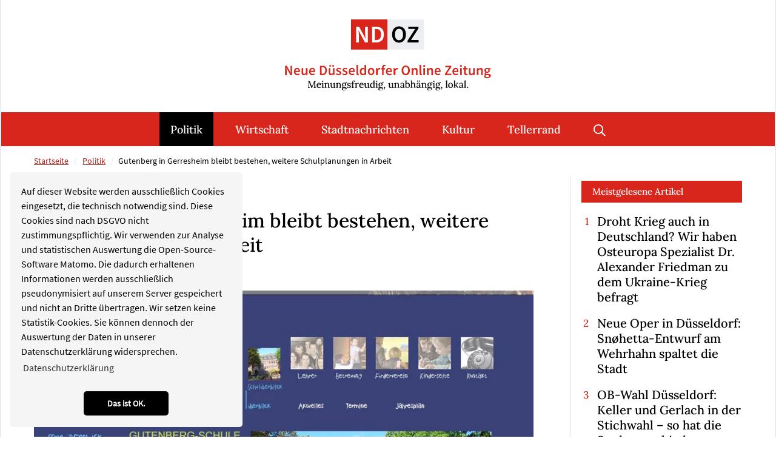

--- FILE ---
content_type: text/html; charset=utf-8
request_url: https://www.neue-duesseldorfer-online-zeitung.de/politik/artikel/gutenberg-in-gerresheim-bleibt-bestehen-weitere-schulplanungen-in-arbeit-196.html
body_size: 11459
content:
<!DOCTYPE html>
<html dir="ltr" lang="de-de">
<head>

<meta charset="utf-8">
<!-- 
	Integration and development by Zellwerk GmbH & Co. KG | Düsseldorf/Germany - https://www.zellwerk.com.

	This website is powered by TYPO3 - inspiring people to share!
	TYPO3 is a free open source Content Management Framework initially created by Kasper Skaarhoj and licensed under GNU/GPL.
	TYPO3 is copyright 1998-2025 of Kasper Skaarhoj. Extensions are copyright of their respective owners.
	Information and contribution at https://typo3.org/
-->



<title>Gutenberg in Gerresheim bleibt bestehen, weitere Schulplanungen in Arbeit</title>
<meta name="generator" content="TYPO3 CMS" />
<meta name="description" content="Das Ergebnis fasste Wolfgang Scheffler als Vorsitzender zusammen: „Es wird für das Schuljahr 2018/19 eine Anmeldung geben und die Schüler werden ihre ganze Schulzeit auch dort verbringen können.“ Im Schulausschuss hatte zuvor Florian Dirszus vom Schulverwaltungsamt klargestellt, dass es ein Missverständnis war, dass die Depandance der Gutenbergschule an der Diepenstraße geschlossen werden sollte. Denn um die Grundschule an der Diepenstraße hatte es Kritik von Eltern gegeben, die vermutet hatten, dass die Grundschule nicht weiter läuft." />
<meta name="keywords" content="Gutenberg in Gerresheim, Gutenberg-Schule Düsseldorf, Grundschulen Diepenstraße, Aloys-Odenthal-Schule, Schulausschuss Düsseldorf, Schulverwaltungsamt Düsseldorf, Wolfgang Scheffler Grüne, " />
<meta property="og:title" content="Gutenberg in Gerresheim bleibt bestehen, weitere Schulplanungen in Arbeit" />
<meta property="og:type" content="article" />
<meta property="og:url" content="https://www.neue-duesseldorfer-online-zeitung.de/politik/artikel/gutenberg-in-gerresheim-bleibt-bestehen-weitere-schulplanungen-in-arbeit-196.html" />
<meta property="og:image" content="https://www.neue-duesseldorfer-online-zeitung.de/fileadmin/public/_processed_/4/9/csm_Gutenbergschule_website_06cec4e097.jpg" />
<meta property="og:image:width" content="500" />
<meta property="og:image:height" content="367" />
<meta property="og:description" content="Das Ergebnis fasste Wolfgang Scheffler als Vorsitzender zusammen: „Es wird für das Schuljahr 2018/19 eine Anmeldung geben und die Schüler werden ihre ganze Schulzeit auch dort verbringen können.“ Im Schulausschuss hatte zuvor Florian Dirszus vom Schulverwaltungsamt klargestellt, dass es ein Missverständnis war, dass die Depandance der Gutenbergschule an der Diepenstraße geschlossen werden sollte. Denn um die Grundschule an der Diepenstraße hatte es Kritik von Eltern gegeben, die vermutet hatten, dass die Grundschule nicht weiter läuft." />
<meta name="twitter:card" content="summary" />

<link rel="stylesheet" type="text/css" href="/typo3temp/assets/compressed/merged-142ca189ed907542bcf764486ab51825-93c3e7b768ce4ce67a382485770e5288.1707116509.css" media="all">
<link rel="stylesheet" type="text/css" href="/typo3temp/assets/compressed/merged-b97e39fe762ebec2911746d2ff54661b-346d4bc0ebedb0de59ff597762e33641.1764076043.css" media="all">


<script src="/typo3temp/assets/compressed/merged-cae3141c0fea3ac0b3967a4b3f9049ac-44baf0dd0307b9cfbc7fe4d58d5145bd.1707116509.js"></script>



<!-- Matomo zTag Manager --> <script> var _mtm = window._mtm = window._mtm || []; _mtm.push({'mtm.startTime': (new Date().getTime()), 'event': 'mtm.Start'}); var d=document, g=d.createElement('script'), s=d.getElementsByTagName('script')[0]; g.async=true; g.src='https://matomo.zellwerk.net/js/container_UJ4TM8Ec.js'; s.parentNode.insertBefore(g,s); </script> <!-- End Matomo Tag Manager --><script data-ignore="1" id="Cookiebot" src="https://consent.cookiebot.com/uc.js" data-cbid="" type="text/javascript" async></script><script data-ignore="1" data-cookieconsent="statistics" type="text/plain"></script>

<!-- Begin Cookie Consent plugin by Dirk Persky - https://github.com/DirkPersky/typo3-dp_cookieconsent -->
<script type="text/plain" data-ignore="1" data-dp-cookieDesc="layout">
    Auf dieser Website werden ausschließlich Cookies eingesetzt, die technisch notwendig sind. Diese Cookies sind nach DSGVO nicht zustimmungspflichtig. Wir verwenden zur Analyse und statistischen Auswertung die Open-Source-Software Matomo. Die dadurch erhaltenen Informationen werden ausschließlich pseudonymisiert auf unserem Server gespeichert und nicht an Dritte übertragen. Wir setzen keine Statistik-Cookies. Sie können dennoch der Auswertung der Daten in unserer Datenschutzerklärung widersprechen.


    <a aria-label="learn more about cookies"
       role=button tabindex="0"
       class="cc-link"
       href="/datenschutz.html"
       rel="noopener noreferrer nofollow"
       target="_blank"
    >
        Datenschutzerklärung
    </a>


</script>
<script type="text/plain" data-ignore="1" data-dp-cookieSelect="layout">
    <div class="dp--cookie-check" xmlns:f="http://www.w3.org/1999/html">
    <label for="dp--cookie-require">
        <input type="hidden" name="" value="" /><input disabled="disabled" class="dp--check-box" id="dp--cookie-require" type="checkbox" name="" value="" checked="checked" />
        Notwendig
    </label>
    <label for="dp--cookie-statistics">
        <input class="dp--check-box" id="dp--cookie-statistics" type="checkbox" name="" value="" />
        Statistiken
    </label>
    <label for="dp--cookie-marketing">
        <input class="dp--check-box" id="dp--cookie-marketing" type="checkbox" name="" value="" />
        Marketing
    </label>
</div>

</script>
<script type="text/plain" data-ignore="1" data-dp-cookieRevoke="layout">
    <div class="cc-revoke dp--revoke {{classes}}">
    <i class="dp--icon-fingerprint"></i>
    <span class="dp--hover">Cookies</span>
</div>



</script>
<script type="text/plain" data-ignore="1" data-dp-cookieIframe="layout">
    <div class="dp--overlay-inner">
    <div class="dp--overlay-header">{{notice}}</div>
    <div class="dp--overlay-description">{{desc}}</div>
    <div class="dp--overlay-button">
        <button class="db--overlay-submit" onclick="window.DPCookieConsent.forceAccept(this)"
                data-cookieconsent="{{type}}" {{style}}>
        {{btn}}
        </button>
    </div>
</div>

</script>
<script type="text/javascript" data-ignore="1">
    window.cookieconsent_options = {
        overlay: {
            notice: false,
            box: {
                background: '#BA0000',
                text: '#FFFFFF'
            },
            btn: {
                background: '#B81839',
                text: '#FFFFFF'
            }
        },
        content: {
            message:'Auf dieser Website werden ausschließlich Cookies eingesetzt, die technisch notwendig sind. Diese Cookies sind nach DSGVO nicht zustimmungspflichtig. Wir verwenden zur Analyse und statistischen Auswertung die Open-Source-Software Matomo. Die dadurch erhaltenen Informationen werden ausschließlich pseudonymisiert auf unserem Server gespeichert und nicht an Dritte übertragen. Wir setzen keine Statistik-Cookies. Sie können dennoch der Auswertung der Daten in unserer Datenschutzerklärung widersprechen.',
            dismiss:'Das ist OK.',
            allow:'Das ist OK.',
            deny: 'Ablehnen',
            link:'Datenschutzerklärung',
            href:'/datenschutz.html',
            target:'_blank',

            media: {
                notice: 'Cookie-Hinweis',
                desc: 'Durch das Laden dieser Ressource wird eine Verbindung zu externen Servern hergestellt, die Cookies und andere Tracking-Technologien verwenden, um die Benutzererfahrung zu personalisieren und zu verbessern. Weitere Informationen finden Sie in unserer Datenschutzerklärung.',
                btn: 'Erlaube Cookies und lade diese Ressource',
            },

            'allow-all': 'Alle akzeptieren'
        },
        autoOpen: true || false,
        layout: 'basic',
        theme: 'classic',
        position: 'bottom-left',
        type: 'info',
        revokable: true,
        reloadOnRevoke: false,
        checkboxes: {"statistics":"false","marketing":"false"},
        dismissOnScroll: parseInt('0')||false,
        palette: {
            popup: {
                background: '#F5F5F5',
                text: '#000000'
            },
            button: {
                background: '#000000',
                text: '#FFFFFF',
            }
        }
    };
</script>
<!-- End Cookie Consent plugin -->


    
        
        
        

    
    

<link rel="canonical" href="https://www.neue-duesseldorfer-online-zeitung.de/politik/artikel/gutenberg-in-gerresheim-bleibt-bestehen-weitere-schulplanungen-in-arbeit-196.html"/>

    <meta http-equiv="X-UA-Compatible" content="IE=edge" />
            <meta name="viewport" content="minimal-ui, initial-scale=1.0, maximum-scale=1.0, minimum-scale=1.0, width=device-width, user-scalable=no" />
            <meta name="HandheldFriendly" content="true" />
            <meta name="apple-mobile-web-app-title" content="ndoz-2020" />
            <meta name="apple-mobile-web-app-capable" content="yes" />
            <meta name="apple-mobile-web-app-status-bar-style" content="black" />
            <meta name="msapplication-navbutton-color" content="#ffffff" />
            <meta name="msapplication-TileImage" content="https://www.neue-duesseldorfer-online-zeitung.de/favicons/ms-icon-144x144.png" />
            <meta name="msapplication-config" content="https://www.neue-duesseldorfer-online-zeitung.de/browserconfig.xml" />
            <meta name="msapplication-TileColor" content="default">
            <meta name="format-detection" content="telephone=no" />
            <meta name="application-name" content="ndoz-2020" />
            
            <meta name="theme-color" content="default">
            <link rel="apple-touch-icon" sizes="57x57" href="https://www.neue-duesseldorfer-online-zeitung.de/favicons/apple-icon-57x57.png" />
            <link rel="apple-touch-icon" sizes="60x60" href="https://www.neue-duesseldorfer-online-zeitung.de/favicons/apple-icon-60x60.png" />
            <link rel="apple-touch-icon" sizes="72x72" href="https://www.neue-duesseldorfer-online-zeitung.de/favicons/apple-icon-72x72.png" />
            <link rel="apple-touch-icon" sizes="76x76" href="https://www.neue-duesseldorfer-online-zeitung.de/favicons/apple-icon-76x76.png" />
            <link rel="apple-touch-icon" sizes="114x114" href="https://www.neue-duesseldorfer-online-zeitung.de/favicons/apple-icon-114x114.png" />
            <link rel="apple-touch-icon" sizes="120x120" href="https://www.neue-duesseldorfer-online-zeitung.de/favicons/apple-icon-120x120.png" />
            <link rel="apple-touch-icon" sizes="144x144" href="https://www.neue-duesseldorfer-online-zeitung.de/favicons/apple-icon-144x144.png" />
            <link rel="apple-touch-icon" sizes="152x152" href="https://www.neue-duesseldorfer-online-zeitung.de/favicons/apple-icon-152x152.png" />
            <link rel="apple-touch-icon" sizes="180x180" href="https://www.neue-duesseldorfer-online-zeitung.de/favicons/apple-icon-180x180.png" />
            <link rel="apple-touch-icon-precomposed" sizes="180x180" href="https://www.neue-duesseldorfer-online-zeitung.de/favicons/apple-icon-180x180.png">
            <link rel="icon" type="image/png" sizes="192x192"  href="https://www.neue-duesseldorfer-online-zeitung.de/favicons/android-icon-192x192.png" />
            <link rel="icon" type="image/png" sizes="32x32" href="https://www.neue-duesseldorfer-online-zeitung.de/favicons/favicon-32x32.png" />
            <link rel="icon" type="image/png" sizes="96x96" href="https://www.neue-duesseldorfer-online-zeitung.de/favicons/favicon-96x96.png" />
            <link rel="icon" type="image/png" sizes="16x16" href="https://www.neue-duesseldorfer-online-zeitung.de/favicons/favicon-16x16.png" />
            <link rel="manifest" href="https://www.neue-duesseldorfer-online-zeitung.de/manifest.json" />
            <link rel="shortcut icon" href="/favicon.ico" type="image/x-icon; charset=binary" />
            <link rel="alternate" type="application/rss+xml" title="ND|OZ RSS-Feeds" href="https://www.neue-duesseldorfer-online-zeitung.de/ndoz.rss" />
            <link rel="alternate" type="application/rss+xml" title="Politik RSS-Feeds" href="https://www.neue-duesseldorfer-online-zeitung.de/politik.rss" />
            <link rel="alternate" type="application/rss+xml" title="Wirtschaft RSS-Feeds" href="https://www.neue-duesseldorfer-online-zeitung.de/wirtschaft.rss" />
            <link rel="alternate" type="application/rss+xml" title="Kultur RSS-Feeds" href="https://www.neue-duesseldorfer-online-zeitung.de/kultur.rss" />
            <link rel="alternate" type="application/rss+xml" title="Sport RSS-Feeds" href="https://www.neue-duesseldorfer-online-zeitung.de/sport.rss" />
            <link rel="alternate" type="application/rss+xml" title="Stadtnachrichten RSS-Feeds" href="https://www.neue-duesseldorfer-online-zeitung.de/stadtnachrichten.rss" />
            <link rel="alternate" type="application/rss+xml" title="Tellerrand RSS-Feeds" href="https://www.neue-duesseldorfer-online-zeitung.de/tellerrand.rss" />
            
        

        <style>
            .buehne .carousel-inner > .item { height:360px; }@media (min-width: 576px) { .buehne .carousel-inner > .item { height:420px; } }@media (min-width: 768px) { .buehne .carousel-inner > .item { height:460px; } }@media (min-width: 992px) { .buehne .carousel-inner > .item { height:520px; } }@media (min-width: 1200px) { .buehne .carousel-inner > .item { height:615px; } }
        </style>
    
</head>
<body id="p196" class="tpl-homepage">








    <ul tabindex="-1" class="skip-navigation main" title="Stand: 16.08.2019 09:15 ID:196">
        <li>
            <a href="#main-196" class="skip" title="Direkt zum Inhalt (Eingabetaste)"
               onclick="document.getElementById('main-196').focus();">
                Direkt zum Inhalt (Eingabetaste)
            </a>
        </li>
        <li>
            <a href="#mainnav" class="skip" title="Direkt zum Hauptmenu (Eingabetaste)"
               onclick="document.getElementById('mainnav').focus();">
                Direkt zum Hauptmenu (Eingabetaste)
            </a>
        </li>
        <li>
            <a href="#searchbar-button" class="skip"
               title="Direkt zur Suche (Eingabetaste)"
               onclick="document.getElementById('searchbar-button').focus();">
               Direkt zur Suche (Eingabetaste)
            </a>
        </li>
        <li>
            <a href="#footer" class="skip"
               title="Direkt zum Footer (Eingabetaste)"
               onclick="document.getElementById('footer').focus()">
               Direkt zum Footer (Eingabetaste)
            </a>
        </li>
    </ul>



<div class="container-hd" id="container-hd-wrapper" data-language-ias-loading="Laden" data-language-ias-loadmore="Weitere laden" data-language-ias-loadprevious="Vorherige laden" data-language-ias-loadend="Ende">
    <header class="fixed-top" id="pagenavheader" role="banner">
        

        
        

        

         

        <nav tabindex="-1" role="navigation" aria-label="Hauptnavigation" class="navbar navbar-expand-xl navbar-light" id="mainnav">
            <div class="container">
                <div class="navbar-header navbar-header-main">
                    <div class="inner-header">
                        <a href="/index.html" title="Zur Startseite" class="d-inline-block navbar-brand navbar-brand-image" rel="home">
                            
        
                
            
        <img title="Zur Startseite" alt="Logo: Zur Startseite" class="corp-logo mobile" src="/fileadmin/public/Redaktion/Bilder/Logos/Logo-NDOZ-Bildmarke.svg" height="58" width="200" />
        <img alt="Logo: Zur Startseite" class="corp-logo desktop" src="/fileadmin/public/Redaktion/Bilder/Logos/Logo-NDOZ.svg" height="102" width="340" />
    
                        </a>
                        <button class="navbar-toggler collapsed" type="button" data-toggle="collapse" data-target="#navbarCollapse" aria-controls="navbarCollapse" aria-expanded="false" aria-label="Toggle navigation">
                            <i class="far fa-bars"></i>
                            <i class="fal fa-times"></i>
                        </button>
                    </div>
                </div>
                <div class="collapse navbar-collapse" id="navbarCollapse">
                    <div class="shadow-mobi"></div>
                    
        
        <ul class="navbar-nav navbar-l ml-auto mr-auto" data-breakpoint="xl" id="navbar-main">
            <li class="logo">
                <a href="/index.html" title="Zur Startseite" class="navbar-brand navbar-brand-image" rel="home">
                    
        
                
            
        <img title="Zur Startseite" alt="Logo: Zur Startseite" class="corp-logo mobile" src="/fileadmin/public/Redaktion/Bilder/Logos/Logo-NDOZ-Bildmarke.svg" height="58" width="200" />
        <img alt="Logo: Zur Startseite" class="corp-logo desktop" src="/fileadmin/public/Redaktion/Bilder/Logos/Logo-NDOZ.svg" height="102" width="340" />
    
                </a> 
            </li>
            

            
                
                
                
                

                
                
                    
    <li class="navicon-right order-6 dropdown position-static" id="searchbar-dropdown">
        <a
            aria-expanded="false"
            aria-haspopup="true"
            class="searchbar-toggler d-none d-xl-block"
            id="searchbar-button"
            data-toggle="dropdown"
            href="#"
            title="Suche öffnen"
            data-search-lang-open="Suche öffnen"
            data-search-lang-close="Suche schließen">
            Suche öffnen
        </a>
        <div class="dropdown-menu" id="searchbar">
            <div class="container">
                
    
    <form aria-label="Suchen" method="get" class="form-inline mt-0 pt-4 mb-0 pb-4" id="tx_indexedsearch-box-dt" action="/suche.html?tx_kesearch_pi1%5Baction%5D=search&amp;tx_kesearch_pi1%5Bcontroller%5D=Page&amp;cHash=0ffaab515ebde369d4a8c702c425362b">
<div>
<input type="hidden" name="tx_kesearch_pi1[__referrer][@extension]" value="ZwProvider" />
<input type="hidden" name="tx_kesearch_pi1[__referrer][@controller]" value="Page" />
<input type="hidden" name="tx_kesearch_pi1[__referrer][@action]" value="subpage" />
<input type="hidden" name="tx_kesearch_pi1[__referrer][arguments]" value="YTowOnt914c8212710109a6c78791fc38e829e19b3c4f6c1" />
<input type="hidden" name="tx_kesearch_pi1[__referrer][@request]" value="{&quot;@extension&quot;:&quot;ZwProvider&quot;,&quot;@controller&quot;:&quot;Page&quot;,&quot;@action&quot;:&quot;subpage&quot;}7e19471ed6691e33aa20055f6f105d50eb22c205" />
<input type="hidden" name="tx_kesearch_pi1[__trustedProperties]" value="{&quot;sword&quot;:1}81f20783e4f40210f8212a4ee76d38819b7bab7b" />
</div>

        <div class="input-group input-group ml-auto w-100">
            <input autocomplete="on" placeholder="Suchbegriff eingeben" class="zw-02 form-control sword w-100" id="tx-indexedsearch-searchbox-sword-dt" type="text" name="tx_kesearch_pi1[sword]" />
            <span class="input-group-btn">
                <button class="btn btn-primary link-search" name="search[submitButton]" value="" type="submit" id="tx-indexedsearch-searchbox-button-submit-dt"><i class="fal fa-search"></i> </button>
            </span>
            <label for="tx-indexedsearch-searchbox-sword-dt" class="sr-only">
                Suchen
            </label>
        </div>
    </form>


            </div>
        </div>
    </li>

                

                
                    <li class="nav-item active  " id="politik-184">
                        
                                <a class="nav-link" id="mn-184" title="Politik" href="/politik.html">Politik</a>
                            
                        
                    </li>
                
                    <li class="nav-item  " id="wirtschaft-185">
                        
                                <a class="nav-link" id="mn-185" title="Wirtschaft" href="/wirtschaft.html">Wirtschaft</a>
                            
                        
                    </li>
                
                    <li class="nav-item  " id="stadtnachrichten-188">
                        
                                <a class="nav-link" id="mn-188" title="Stadtnachrichten" href="/stadtnachrichten.html">Stadtnachrichten</a>
                            
                        
                    </li>
                
                    <li class="nav-item  " id="kultur-186">
                        
                                <a class="nav-link" id="mn-186" title="Kultur" href="/kultur.html">Kultur</a>
                            
                        
                    </li>
                
                    <li class="nav-item   last" id="tellerrand-189">
                        
                                <a class="nav-link" id="mn-189" title="Tellerrand" href="/tellerrand.html">Tellerrand</a>
                            
                        
                    </li>
                

                
                

                
                
            

            
            

            
            

            
            
                
                    
    <li class="nav-item meta d-block d-xl-none search-mobi">
        
    
    <form aria-label="Suchen" method="get" class="form-inline " id="tx_indexedsearch-box-mb" action="/suche.html?tx_kesearch_pi1%5Baction%5D=search&amp;tx_kesearch_pi1%5Bcontroller%5D=Page&amp;cHash=0ffaab515ebde369d4a8c702c425362b">
<div>
<input type="hidden" name="tx_kesearch_pi1[__referrer][@extension]" value="ZwProvider" />
<input type="hidden" name="tx_kesearch_pi1[__referrer][@controller]" value="Page" />
<input type="hidden" name="tx_kesearch_pi1[__referrer][@action]" value="subpage" />
<input type="hidden" name="tx_kesearch_pi1[__referrer][arguments]" value="YTowOnt914c8212710109a6c78791fc38e829e19b3c4f6c1" />
<input type="hidden" name="tx_kesearch_pi1[__referrer][@request]" value="{&quot;@extension&quot;:&quot;ZwProvider&quot;,&quot;@controller&quot;:&quot;Page&quot;,&quot;@action&quot;:&quot;subpage&quot;}7e19471ed6691e33aa20055f6f105d50eb22c205" />
<input type="hidden" name="tx_kesearch_pi1[__trustedProperties]" value="{&quot;sword&quot;:1}81f20783e4f40210f8212a4ee76d38819b7bab7b" />
</div>

        <div class="input-group input-group w-100">
            <input autocomplete="on" placeholder="Suchbegriff eingeben" class="zw-02 form-control sword w-100" id="tx-indexedsearch-searchbox-sword-mb" type="text" name="tx_kesearch_pi1[sword]" />
            <span class="input-group-btn">
                <button class="btn btn-primary link-search" name="search[submitButton]" value="" type="submit" id="tx-indexedsearch-searchbox-button-submit-mb"><i class="fal fa-search"></i> </button>
            </span>
            <label for="tx-indexedsearch-searchbox-sword-mb" class="sr-only">
                Suchen
            </label>
        </div>
    </form>


    </li>

                
            
        </ul>

    
                </div>
            </div>
        </nav>

        

    
    </header>

    

    <main role="main" id="main-196" tabindex="-1">
        
        
        
            
                
                    <nav aria-label="breadcrumb" class="breadcrumb-section">
                        <div class="container">
                            <ol class="breadcrumb justify-content-start">
                                <li class="breadcrumb-item">
                                    <a title="Startseite" href="/index.html">
                                        Startseite
                                    </a>
                                </li>
                                
                                    
                                            <li class="breadcrumb-item">
                                                <a title="Politik" href="/politik.html">
                                                    Politik
                                                </a>
                                            </li>
                                        
                                
                                
                                <li class="breadcrumb-item active" aria-current="page">Gutenberg in Gerresheim bleibt bestehen, weitere Schulplanungen in Arbeit</li>

                                
                                
                                
                                
                            </ol>
                        </div>
                    </nav>
                
            
        
    
        <!--TYPO3SEARCH_begin-->
        
<div class="gridcontainer pt-0 pb-6" id="c1276"><div class="container"><div class="row"><div class=" col-12 col-lg-8 col-xl-9 border-lg-right"><div><a class="anchor-offset" id="z1277"></a><div id="c1277" class="frame frame-type-list frame-layout-0"><html xmlns:f="http://typo3.org/ns/TYPO3/CMS/Fluid/ViewHelpers"><div class="news news-single cat-politik"><div class="article" itemscope="itemscope" itemtype="http://schema.org/Article"><div class="row"><div class="col-12 pr-xl-6 maincontent"><p class="news-subtitle mb-2">Gutenberg-Schule Diepenstraße Gerresheim</p><h1 itemprop="headline" class="mb-2">Gutenberg in Gerresheim bleibt bestehen, weitere Schulplanungen in Arbeit</h1><p class="news-author-and-datetime"><span class="news-author-and-datetime author">
                    Von
                    
                         Jo Achim Geschke
                    
                </span><span> | </span><span class="news-author-and-datetime datetime"><time itemprop="datePublished" datetime="2017-08-30">
                30.08.2017
            </time></span></p><div class="news-img-wrap mb-5"><div class="outer"><figure class="image fullwidth imageorient-26 imghover-x ih-grow"><div class="cage"><a href="/fileadmin/public/Redaktion/Bilder/News/Politik/Gutenbergschule_website.jpg" title="" class="lightbox" rel="lightbox-group"><img src="/fileadmin/public/Redaktion/Bilder/News/Politik/Gutenbergschule_website.jpg" width="900" height="659" alt="" /></a></div><figcaption class="caption"><p>Website der Gutenberg-Grundschule</p></figcaption></figure></div></div><div itemprop="description"><p class="lead">Das Ergebnis fasste Wolfgang Scheffler als Vorsitzender zusammen: „Es wird für das Schuljahr 2018/19 eine Anmeldung geben und die Schüler werden ihre ganze Schulzeit auch dort verbringen können.“ Im Schulausschuss hatte zuvor Florian Dirszus vom Schulverwaltungsamt klargestellt, dass es ein Missverständnis war, dass die Depandance der Gutenbergschule an der Diepenstraße geschlossen werden sollte. Denn um die Grundschule an der Diepenstraße hatte es Kritik von Eltern gegeben, die vermutet hatten, dass die Grundschule nicht weiter läuft.</p></div><div class="border-light border-top border-bottom py-1 my-4"><div data-mail-url="mailto:" data-backend-url="/politik/artikel.html?eID=shariff&amp;cHash=9707cc0e7eec3245dab8883334fc0006" data-services="[&quot;facebook&quot;,&quot;whatsapp&quot;,&quot;twitter&quot;,&quot;telegram&quot;,&quot;linkedin&quot;,&quot;print&quot;]" data-lang="de" class="shariff"></div></div><div class="row news-text-wrap" itemprop="articleBody"><div class="col-12 mb-5"><p>Die CDU hatte nach einem Artikel der RP und dem gut organisierten Protest der Eltern eine Anfrage im Schulausschuss am gestrigen Dienstag gestellt, wie es weitergehe mit „Gutenberg in Gerresheim“ und dass sich die Eltern „überrumpelt“ gefühlt hätten. Dirszus, Vize im Schulverwaltungsamt, machte deutlich, dass es inzwischen eine Information für die Elterninitiative und zudem ein Gespräch mit den Eltern gegeben habe. Es sei klargestellt worden, dass es für eine ganz normale Anmeldung für das Schuljahr 2018/ 2019 geben werde.
</p><p>Klar ist laut Schulverwaltungsamt aber auch, dass ein „Teilstandort“ an der Diepenstraße nicht mehr erforderlich sei, und sich an der Straße eine eigenständige Grundschule etablieren könnte. An der Diepenstraße ist auch die Aloys-Odenthal-Schule untergebracht. Laut Schulverwaltung könnten auch beide Grundschulen bestehen, mit Eltern und der Politik solle weiter überlegt werden.
</p><p><b>Weitere Planungen für Grundschulen </b></p><p>Denn im Stadtgebiet 7 mit Gerresheim ist ganz klar mit einer wachsenden Zahl von SchülerInnen zu rechnen. Am Quellenbusch in der unmittelbaren Nachbarschaft und ebenso im Glasmacherviertel entstehen weitere Wohnungen. Im Glasmacherviertel (ehemals Gerresheimer Glas) werden Tausende Wohnungen entstehen. Die Stadt will laut Ratsbeschluss vom 7. Juli 2016 auf dem Areal ein Grundstück erwerben und dort eine dreizügige Grundschule bauen. Geplant war dies für 2019, doch die Entwicklung des Gebietes und damit auch der Bau der Grundschule wird sich verschieben. 
</p><p>Hintergrund: 
</p><p>Nach einer Sitzung der Bezirksvertretung 7 hatte es Protest der Eltern gegeben (auf einer website des „Elternbündnis Gutenberg in Gerresheim“ nachzulesen: <a href="http://gutenberg-in-gerresheim.de/informationen-gespraech-schulverwaltung-fdp" title="Öffnet eine externe Adresse im neuem Fenster" target="_blank" class="link-external-blank" rel="noreferrer">gutenberg-in-gerresheim.de/informationen-gespraech-schulverwaltung-fdp )</a></p><p>In einem Artikel der RP vom 10. August hatte es geheißen, die Eltern gingen davon aus, dass die Dependance der Schule aufgegeben werde. Dirszus hatte aber wohl von den Modulbauten am Schulstandort gesprochen.
</p><p>(Autor Jo Achim Geschke)</p></div></div><image src="/clear.gif" id="getnewscounter"
               data-url="https://www.neue-duesseldorfer-online-zeitung.de/?type=1601108432&amp;tx_newspopular_news[news]=196"
               class="small" width="1" height="1" style="width:1px;height:1px; display: none;" /></div><div class="col-12"><div class="row"></div></div></div><div class="row"><div class="col-12 back-link"><p class="mt-5 mb-5"><a class="link-back" href="/politik.html">
           
           Zurück
       </a></p></div></div></div></div></html></div></div><div class="gridcontainer thema wirtschaft pt-0 pb-0" id="c1280"><div class="no-gutters"><header><h6 class="element-header "><a href="/wirtschaft.html" class="header-link">Weitere Artikel</a></h6></header><div class="row"><div class=" col-12 col-md-12"><div><a class="anchor-offset" id="z1281"></a><div id="c1281" class="frame frame-type-list frame-layout-0"><div class="news"><!--TYPO3SEARCH_end--><div class="row container-templateLayout-000040"><div class="col-12"><div class="pr-0 pr-md-2 pr-lg-4"><div class="firstNews mb-6"><div class="news-img-wrap"><a title="Projekt „Sicherheit im Bahnhofsumfeld“: Düsseldorf richtet Aufenthaltszelt an der Moskauer Straße ein" href="/politik/artikel/projekt-sicherheit-im-bahnhofsumfeld-duesseldorf-richtet-aufenthaltszelt-an-der-moskauer-strasse-ein-3439.html"><figure class="imghover-x ih-grow" data-diabled="eqh-196-news-cards-image"><img class="fullwidth" title="Aufnahme vom Januar 2024 an der Moskauer Straße/ Foto: Alexandra Scholz-Marcovich, NDOZ" alt="Aufnahme vom Januar 2024 an der Moskauer Straße: Unter der Brücke haben sich direkt an den Gleisen provisorische Schlafplätze und Müll angesammelt – eine Situation, die seit Langem besteht und für niemanden sicher ist. / Foto: Alexandra Scholz-Marcovich, NDOZ" src="/fileadmin/public/_processed_/1/c/csm_Moskauer_Strasse-Alex-PXL_20240111_144902865.MP-EDIT_110610de19.jpg" width="720" height="480" /></figure></a></div><div class="topnews-wrap t-000040" id="t-000040-topnews-3439"><a class="event" title="Projekt „Sicherheit im Bahnhofsumfeld“: Düsseldorf richtet Aufenthaltszelt an der Moskauer Straße ein" href="/politik/artikel/projekt-sicherheit-im-bahnhofsumfeld-duesseldorf-richtet-aufenthaltszelt-an-der-moskauer-strasse-ein-3439.html"><p class="news-subtitle">
                            Stadtnachrichten | Politik & Soziales: Stadt und Polizei bauen Hilfs- und Sicherheitsangebote rund um den Hauptbahnhof aus.
                        </p><h3 class="news-title">
                    Projekt „Sicherheit im Bahnhofsumfeld“: Düsseldorf richtet Aufenthaltszelt an der Moskauer Straße ein
                </h3><p class="news-teaser">
                             Wer an der Moskauer Straße entlanggeht oder mit dem Auto über die Brücke in Richtung Werdener Straße fährt, muss nur einmal über das Geländer nach&hellip;
                         </p></a></div></div><div class="topnews-wrap t-000040" id="t-000040-topnews-3428"><div class="row pb-3"><div class="col-12 col-md-5"><div class="news-img-wrap"><a title="„Benrather Gärten“ in Düsseldorf: Instone übernimmt ehemaliges Nirosta-Gelände in Benrath" href="/politik/artikel/benrather-gaerten-in-duesseldorf-instone-uebernimmt-ehemaliges-nirosta-gelaende-in-benrath-3428.html"><figure class="imghover-x ih-grow" data-diabled="eqh-196-news-cards-image"><img class="fullwidth" title="Luftaufnahme des Entwicklungsgrundstücks in Düsseldorf-Benrath / Foto: Ralf Baumgarten" alt="Luftaufnahme des Entwicklungsgrundstücks in Düsseldorf-Benrath / Foto: Ralf Baumgarten" src="/fileadmin/public/_processed_/a/c/csm_Bild_Benrather_Gaerten_c_ralfbaumgarten_468bb96f0f.jpg" width="720" height="480" /></figure></a></div></div><div class="col-12 col-md-7"><a class="event" title="„Benrather Gärten“ in Düsseldorf: Instone übernimmt ehemaliges Nirosta-Gelände in Benrath" href="/politik/artikel/benrather-gaerten-in-duesseldorf-instone-uebernimmt-ehemaliges-nirosta-gelaende-in-benrath-3428.html"><p class="news-subtitle">
                            Stadtentwicklung: Auf dem früheren Nirosta-Gelände in Benrath sind 800 bis 1.000 Wohnungen geplant – was heißt das für den Süden?
                        </p><h3 class="news-title">
                    „Benrather Gärten“ in Düsseldorf: Instone übernimmt ehemaliges Nirosta-Gelände in Benrath
                </h3><p class="news-teaser">
                             Was passiert, wenn ein großes Industriegelände im Düsseldorfer Süden jahrzehntelang für Stahl steht – und plötzlich zum Wohnquartier werden soll?
&hellip;
                         </p></a></div></div></div><div class="topnews-wrap t-000040" id="t-000040-topnews-3420"><div class="row pb-3"><div class="col-12 col-md-5"><div class="news-img-wrap"><a title="Neue Oper in Düsseldorf: Snøhetta-Entwurf am Wehrhahn spaltet die Stadt" href="/politik/artikel/neue-oper-in-duesseldorf-snoehetta-entwurf-am-wehrhahn-spaltet-die-stadt-3420.html"><figure class="imghover-x ih-grow" data-diabled="eqh-196-news-cards-image"><img class="fullwidth" title="Außenvisualisierung des Siegerentwurfs von Snøhetta am Wehrhahn: So könnte das neue Opernhaus in die Schadowstraße eingebunden werden. Foto: Snøhetta Oslo AS" alt="Außenvisualisierung des Siegerentwurfs von Snøhetta am Wehrhahn: So könnte das neue Opernhaus in die Schadowstraße eingebunden werden. Foto: Snøhetta Oslo AS" src="/fileadmin/public/_processed_/2/e/csm_SnohettaOslaAS_Nachtansicht_09cb245d93.jpg" width="720" height="480" /></figure></a></div></div><div class="col-12 col-md-7"><a class="event" title="Neue Oper in Düsseldorf: Snøhetta-Entwurf am Wehrhahn spaltet die Stadt" href="/politik/artikel/neue-oper-in-duesseldorf-snoehetta-entwurf-am-wehrhahn-spaltet-die-stadt-3420.html"><p class="news-subtitle">
                            Politik | Kultur Düsseldorf – Das Büro Snøhetta liegt im Wettbewerb um das neue Opernhaus am Wehrhahn vorn. Der Siegerentwurf löst Streit um Standort, Architektur und die Milliarde Kosten aus.
                        </p><h3 class="news-title">
                    Neue Oper in Düsseldorf: Snøhetta-Entwurf am Wehrhahn spaltet die Stadt
                </h3><p class="news-teaser">
                             In Düsseldorf ist die Entscheidung gefallen, die Diskussion aber längst nicht beendet: Der Entwurf des norwegischen Büros Snøhetta liegt im Wettbewerb&hellip;
                         </p></a></div></div></div></div></div></div><!--TYPO3SEARCH_begin--></div></div></div></div></div></div></div></div><div class=" col-12 col-lg-4 col-xl-3 marginal pl-xl-3 newslistdetail"><div class="gridcontainer pt-0 pb-0" id="c1338"><div class="no-gutters"><div class="row "><div class="colframe  col-12 col-md-6 col-lg-12 thema pt-0 mt-0"><div><a class="anchor-offset" id="z1292"></a><div id="c1292" class="frame frame-type-list frame-layout-0"><header><h6 class="red ">
                Meistgelesene Artikel
            </h6></header><div class="tx-news-popular"><div class="tx-news-popular row"><ol><li><div class="tx-news-popular-item col-xs-12 col-sm-12" itemscope="itemscope" itemtype="http://schema.org/Article"><h3 class="news-title tx-news-popular-header"><a title="Droht Krieg auch in Deutschland? Wir haben Osteuropa Spezialist Dr. Alexander Friedman zu dem Ukraine-Krieg befragt" href="/politik/artikel/droht-krieg-auch-in-deutschland-wir-haben-osteuropa-spezialist-dr-alexander-friedman-zu-dem-ukraine-krieg-befragt-2488.html"><span itemprop="headline">Droht Krieg auch in Deutschland? Wir haben Osteuropa Spezialist Dr. Alexander Friedman zu dem Ukraine-Krieg befragt</span></a></h3></div></li><li><div class="tx-news-popular-item col-xs-12 col-sm-12" itemscope="itemscope" itemtype="http://schema.org/Article"><h3 class="news-title tx-news-popular-header"><a title="Neue Oper in Düsseldorf: Snøhetta-Entwurf am Wehrhahn spaltet die Stadt" href="/politik/artikel/neue-oper-in-duesseldorf-snoehetta-entwurf-am-wehrhahn-spaltet-die-stadt-3420.html"><span itemprop="headline">Neue Oper in Düsseldorf: Snøhetta-Entwurf am Wehrhahn spaltet die Stadt</span></a></h3></div></li><li><div class="tx-news-popular-item col-xs-12 col-sm-12" itemscope="itemscope" itemtype="http://schema.org/Article"><h3 class="news-title tx-news-popular-header"><a title="OB-Wahl Düsseldorf: Keller und Gerlach in der Stichwahl – so hat die Stadt entschieden" href="/politik/artikel/ob-wahl-duesseldorf-keller-und-gerlach-in-der-stichwahl-so-hat-die-stadt-entschieden-3374.html"><span itemprop="headline">OB-Wahl Düsseldorf: Keller und Gerlach in der Stichwahl – so hat die Stadt entschieden</span></a></h3></div></li></ol></div></div></div></div></div><div class="colframe  col-12 col-md-6 col-lg-12 thema pt-0 mt-0"><div><a class="anchor-offset" id="z1339"></a><div id="c1339" class="frame frame-type-list frame-layout-0"><header><h6 class="element-header "><a href="/wirtschaft.html" class="header-link">Wirtschaft</a></h6></header><div class="news"><!--TYPO3SEARCH_end--><div class="row container-templateLayout-000040"><div class="col-12"><div class="pr-0 pr-md-2 pr-lg-4"><div class="firstNews mb-6"><div class="topnews-wrap t-000040" id="t-000040-topnews-3448"><a class="event" title="Rheinbahn 2026: Neues Jahr, neue Preise – was Düsseldorf-Fahrgäste jetzt wissen müssen" href="/wirtschaft/artikel/rheinbahn-2026-neues-jahr-neue-preise-was-duesseldorf-fahrgaeste-jetzt-wissen-muessen-3448.html"><p class="news-subtitle">
                            Mobilität: Ab 1. Januar steigen viele Preise – alte Tickets bleiben aber länger gültig. Und das 24h-Ticket wird in Düsseldorf sogar günstiger.
                        </p><h3 class="news-title">
                    Rheinbahn 2026: Neues Jahr, neue Preise – was Düsseldorf-Fahrgäste jetzt wissen müssen
                </h3><p class="news-teaser">
                             Der VRR erhöht zum 1. Januar 2026 die Ticketpreise – damit ändern sich auch die Kosten bei der Rheinbahn in Düsseldorf. Für viele Fahrgäste ist aber&hellip;
                         </p></a></div></div><div class="topnews-wrap t-000040" id="t-000040-topnews-3441"><div class="row pb-3"><div class="col-12"><a class="event" title="GEA Foundation: Düsseldorfer Konzern spendet über 1 Million Euro gegen Kinderarmut" href="/wirtschaft/artikel/gea-foundation-duesseldorfer-konzern-spendet-ueber-1-million-euro-gegen-kinderarmut-3441.html"><p class="news-subtitle">
                            Stadtgesellschaft | Die in Düsseldorf ansässige GEA Group unterstützt mit ihrer neuen Stiftung Kinder- und Jugendprojekte – von „Ein Herz für Kinder“ bis zur Arche. Auch Angebote für Jugendliche in Düsseldorf profitieren vom Engagement.
                        </p><h3 class="news-title">
                    GEA Foundation: Düsseldorfer Konzern spendet über 1 Million Euro gegen Kinderarmut
                </h3><p class="news-teaser">
                             Im Dezember häufen sich Spendenaufrufe, Gala-Abende und symbolische Schecks. Hinter vielen Projekten für Kinder stehen aber Menschen, die im Alltag&hellip;
                         </p></a></div></div></div><div class="topnews-wrap t-000040" id="t-000040-topnews-3426"><div class="row pb-3"><div class="col-12"><a class="event" title="US-Gouverneur Tim Walz in Düsseldorf: Was der Besuch für Medica, NRW und HSD bringt" href="/wirtschaft/artikel/us-gouverneur-tim-walz-in-duesseldorf-was-der-besuch-fuer-medica-nrw-und-hsd-bringt-3426.html"><p class="news-subtitle">
                            Von Staatskanzlei über Medica bis Campus Derendorf: Warum die Partnerschaft zwischen NRW und Minnesota jetzt konkret wird.
                        </p><h3 class="news-title">
                    US-Gouverneur Tim Walz in Düsseldorf: Was der Besuch für Medica, NRW und HSD bringt
                </h3><p class="news-teaser">
                             Hoher Besuch für Düsseldorf: Am 19. November 2025 empfing Ministerpräsident Hendrik Wüst in der Staatskanzlei den Gouverneur des US-Bundesstaates&hellip;
                         </p></a></div></div></div></div></div></div><!--TYPO3SEARCH_begin--></div></div></div></div></div></div></div></div></div></div></div>

        <!--TYPO3SEARCH_end-->
    
        
        
                <div class="scrolltotop scrolltotop-right">
                    <a style="display:none;" href="javascript:void();" title="zum Seitenanfang"><i class="fal fa-long-arrow-up"></i></a>
                </div>
            
    </main>

    <footer id="footer">
<div class="gridcontainer border-bottom colpal-3 pt-4 pb-0" id="c17"><div class="container"><div class="row"><div class=" col-12"><div><a class="anchor-offset" id="z20"></a><div id="c20" class="frame frame-type-html frame-layout-0"><div class="social-icon d-flex justify-content-between justify-content-lg-start"><h6><a href="https://www.facebook.com/neue.duesseldorfer.online.zeitung" class="sm facebook mr-2" target="_blank" title="Externer Link: Zur Facebook-Seite NDOZ (Öffnet neues Fenster)"><img src="/fileadmin/public/Redaktion/Bilder/Logos/f_logo_RGB-Blue_58.png" alt="NDOZ auf facebook" data-src="/fileadmin/public/Redaktion/Bilder/Logos/f_logo_RGB-Blue_58.png" title="NDOZ auf facebook"><span>Folgen Sie uns</span></a></h6><h6 class="ml-lg-6"><a href="https://www.instagram.com/ndoz_de/" class="sm facebook mr-2" target="_blank" title="Externer Link: Zur Instagram-Seite NDOZ (Öffnet neues Fenster)"><img src="/fileadmin/public/Redaktion/Bilder/Logos/i_logo_RGB_58.png" alt="NDOZ auf instagram" data-src="/fileadmin/public/Redaktion/Bilder/Logos/i_logo_RGB_58.png" title="NDOZ auf instagram"><span>Folgen Sie uns</span></a></h6><h6 class="ml-lg-6"><a href="https://www.linkedin.com/company/neue-d%C3%BCsseldorfer-online-zeitung/" class="sm facebook mr-2" target="_blank" title="Externer Link: Zur LinkedIn-Seite NDOZ (Öffnet neues Fenster)"><img src="/fileadmin/public/Redaktion/Bilder/Logos/linkedin.png" alt="NDOZ auf LinkedIn" data-src="/fileadmin/public/Redaktion/Bilder/Logos/linkedin.png" title="NDOZ auf LinkedIn"><span>Folgen Sie uns</span></a></h6></div></div></div></div></div></div></div>

<div class="gridcontainer border-bottom colpal-3 pt-4 pb-5 pt-md-5 pb-md-4" id="c21"><div class="container"><div class="row"><div class=" col-12 col-lg-6 mb-6 mb-lg-0"><div class="gridcontainer pt-0 pb-0" id="c1137"><div class="no-gutters"><header><h4 class="element-header ">
                Rubriken
            </h4></header><div class="row"><div class=" col-12 col-md-6"><a id="c25"><!-- --></a><ul class="list-normal"><li><a href="/politik.html" class="link-internal">Politik</a></li><li><a href="/kultur.html" class="link-internal">Kultur</a></li><li><a href="/wirtschaft.html" class="link-internal">Wirtschaft</a></li></ul></div><div class=" col-12 col-md-6"><a id="c1136"><!-- --></a><ul class="list-normal"><li><a href="/stadtnachrichten.html" class="link-internal">Stadtnachrichten</a></li><li><a href="/tellerrand.html" class="link-internal">Tellerrand</a></li></ul></div></div></div></div></div><div class=" col-12 col-md-6 col-lg-3"></div><div class=" col-12 col-md-6 col-lg-3"><a id="c26"><!-- --></a><header><h4 class="element-header ">
                Verlag
            </h4></header><p>Zellwerk GmbH &amp; Co KG<br> Pinienstraße 2<br> 40233 Düsseldorf</p><p><a href="http://www.zellwerk.com" target="_blank" rel="noreferrer">www.zellwerk.com</a></p></div></div></div></div>

<div class="gridcontainer copyright colpal-3 pt-4 pb-6 pb-md-4" id="c211"><div class="container"><div class="row"><div class=" col-12 col-md-6"><a id="c719"><!-- --></a><div id="footer-logo" class="frame"><div class="gallery-row row"><div class="gallery-item col-md-12 col-4"><figure class="image imageorient-10"><div class="cage"><a href="/" title="NDOZ - Neue Düsseldorfer Online Zeitung"><img src="/fileadmin/public/Redaktion/Bilder/Logos/Logo-NDOZ-Bildmarke.png" alt="NDOZ - Neue Düsseldorfer Online Zeitung" data-src="/fileadmin/public/Redaktion/Bilder/Logos/Logo-NDOZ-Bildmarke.png" title="NDOZ - Neue Düsseldorfer Online Zeitung" /></a></div></figure></div></div></div></div><div class=" col-12 col-md-6 d-md-flex align-items-md-end justify-content-md-end"><div><a class="anchor-offset" id="z215"></a><div id="c215" class="frame frame-type-textmedia frame-layout-0"><ul class="list-normal"><li>© 2025 NDOZ</li><li><a href="/rss.html" class="link-internal">RSS</a></li><li><a href="/kontakt.html" class="link-internal">Kontakt</a></li><li><a href="/datenschutz.html" class="link-internal">Datenschutz</a></li><li><a href="/impressum.html" class="link-internal">Impressum</a></li></ul></div></div></div></div></div></div>
</footer>

</div>
<div class="black_overlay"></div>
<script src="/typo3temp/assets/compressed/jquery-3.3.1.min-f983aa9acf3d5e1345858d743484cb5c.1707116509.js"></script>
<script src="/typo3temp/assets/compressed/merged-eb3ea3ab5de79e872026731dd04bd23f-ba822f85962f517a620ab01a38b17c60.1707116509.js"></script>
<script src="/typo3temp/assets/compressed/merged-70134baaf4fc523397b318c4e450c11b-a9184329c11a843840e8c36bd755779c.1707116509.js"></script>



</body>
</html>

--- FILE ---
content_type: image/svg+xml
request_url: https://www.neue-duesseldorfer-online-zeitung.de/fileadmin/public/Redaktion/Bilder/Logos/Logo-NDOZ.svg
body_size: 17334
content:
<?xml version="1.0" encoding="UTF-8"?>
<svg xmlns="http://www.w3.org/2000/svg" xmlns:xlink="http://www.w3.org/1999/xlink" version="1.1" id="Ebene_1" x="0px" y="0px" viewBox="0 0 318.6 109.5" style="enable-background:new 0 0 318.6 109.5;" xml:space="preserve">
<style type="text/css">
	.st0{display:none;}
	.st1{display:inline;}
	.st2{fill:#0F0F0F;}
	.st3{fill:#D9261C;}
	.st4{fill:#EAECEF;}
	.st5{fill:#FFFFFF;}
	.st6{fill:#ECEEF1;}
	.st7{enable-background:new    ;}
</style>
<g id="Ebene_1_1_" class="st0">
	<g id="Ebene_2_1_" class="st1">
		<g id="Ebene_1-2">
			<g>
				<path class="st2" d="M30.4,105.3l-2.3-6.1c-0.1-0.2-0.2-0.5-0.3-0.8s-0.2-0.7-0.3-1s-0.2-0.8-0.3-1.2l0,0c0,0.6,0,1.1-0.1,1.6      s0,1-0.1,1.5l-0.3,3.4c0,0.3,0,0.5-0.1,0.8s-0.1,0.5-0.1,0.6h0.6h0.6v1.1h-3.5l0.1-0.9c0.2,0,0.5,0,0.7-0.1s0.3-0.2,0.4-0.4      c0.1-0.3,0.2-0.6,0.2-0.9l0.5-6.6c0-0.3,0-0.5,0.1-0.8s0.1-0.5,0.1-0.6h-0.6H25l0.1-1.1h3.1l2.3,6.4c0.2,0.5,0.3,0.9,0.5,1.4      s0.3,0.9,0.4,1.3l0,0c0.1-0.3,0.3-0.7,0.5-1.1l0.4-1.1c0.3-0.8,0.7-1.5,1-2.3l1-2.3c0.3-0.8,0.7-1.5,1-2.3h3.3v0.9      c-0.2,0-0.4,0-0.7,0.1c-0.2,0.1-0.3,0.2-0.4,0.4c-0.1,0.3-0.2,0.7-0.2,1v6.6c0,0.3,0,0.5,0,0.8c0,0.2,0,0.4-0.1,0.6H38h0.6      l-0.1,1.1h-4.3v-0.9c0.2,0,0.5,0,0.7-0.1s0.3-0.2,0.4-0.4c0.1-0.3,0.2-0.7,0.1-1v-4.1V98c0-0.3,0-0.6,0-0.9v-0.9l0,0l-0.7,1.7      l-3.2,7.5L30.4,105.3z"></path>
				<path class="st2" d="M43.6,96.8c0.4,0,0.8,0.1,1.2,0.2c0.3,0.1,0.6,0.3,0.9,0.6c0.2,0.3,0.3,0.7,0.3,1.1s-0.1,0.8-0.4,1.1      c-0.3,0.3-0.7,0.6-1.1,0.8c-0.5,0.2-1,0.4-1.5,0.5s-1,0.2-1.5,0.3c0,0.5,0.1,1,0.2,1.5c0.1,0.3,0.3,0.6,0.6,0.8      c0.2,0.2,0.5,0.2,0.8,0.2s0.5-0.1,0.8-0.1c0.3-0.1,0.6-0.3,0.8-0.5c0.3-0.3,0.5-0.6,0.7-1l0.8,0.4c-0.2,0.6-0.6,1.1-1,1.6      c-0.3,0.3-0.7,0.6-1.2,0.8c-0.4,0.2-0.8,0.2-1.3,0.2c-0.9,0.1-1.7-0.3-2.3-0.9c-0.6-0.7-0.9-1.7-0.8-2.6c0-0.6,0.1-1.2,0.2-1.7      c0.2-0.6,0.4-1.1,0.7-1.6s0.8-0.9,1.3-1.2C42.3,97,42.9,96.8,43.6,96.8z M43.4,97.7c-0.4,0-0.7,0.1-1,0.4s-0.5,0.7-0.6,1.1      s-0.2,0.9-0.3,1.4c0.5-0.1,1-0.2,1.5-0.4c0.4-0.1,0.7-0.4,0.9-0.7c0.2-0.2,0.3-0.5,0.3-0.9c0-0.2-0.1-0.5-0.2-0.6      C43.8,97.8,43.6,97.7,43.4,97.7z"></path>
				<path class="st2" d="M49.2,96.8c0.4,0,0.9,0.1,1.1,0.5c0.2,0.4,0.4,0.9,0.3,1.3c0,0.4,0,0.7-0.1,1.1c0,0.4-0.1,0.9-0.2,1.4      s-0.1,0.9-0.2,1.4c-0.1,0.3-0.1,0.7-0.1,1c0,0.1,0,0.3,0.1,0.4s0.1,0.1,0.2,0.1c0.2,0,0.4-0.1,0.5-0.3c0.2-0.3,0.4-0.7,0.5-1.1      l0.7,0.2c-0.1,0.3-0.1,0.5-0.2,0.8c-0.1,0.3-0.3,0.6-0.5,0.8c-0.2,0.3-0.4,0.5-0.7,0.6c-0.3,0.2-0.6,0.3-0.9,0.3      c-0.4,0-0.9-0.1-1.2-0.5s-0.4-0.8-0.3-1.3c0-0.4,0-0.8,0.1-1.2c0.1-0.4,0.1-0.9,0.2-1.3s0.1-0.9,0.2-1.3      c0.1-0.4,0.1-0.7,0.1-1.1c0-0.1,0-0.3-0.1-0.4c0-0.1-0.1-0.1-0.2-0.1c-0.1,0-0.3,0.1-0.4,0.3c-0.2,0.3-0.4,0.7-0.5,1.1l-0.7-0.2      c0-0.3,0.1-0.5,0.2-0.8c0.1-0.3,0.3-0.6,0.5-0.8c0.2-0.3,0.4-0.5,0.7-0.6C48.6,96.9,48.9,96.8,49.2,96.8z M49.9,92.9      c0.3,0,0.6,0.1,0.8,0.3c0.2,0.2,0.3,0.5,0.3,0.9c0,0.3-0.1,0.6-0.3,0.8c-0.2,0.2-0.5,0.4-0.8,0.3c-0.3,0-0.6-0.1-0.8-0.3      c-0.2-0.2-0.3-0.5-0.3-0.8s0.1-0.6,0.4-0.9C49.3,93.1,49.6,92.9,49.9,92.9z"></path>
				<path class="st2" d="M59.6,105.3c-0.4,0.1-0.9-0.1-1.2-0.5c-0.2-0.4-0.3-0.8-0.3-1.3c0-0.4,0-0.7,0.1-1.1c0-0.4,0.1-0.8,0.2-1.3      s0.1-0.9,0.2-1.3s0.1-0.8,0.1-1.1c0-0.1,0-0.3,0-0.4s-0.1-0.2-0.2-0.3c-0.1-0.1-0.2-0.1-0.3-0.1c-0.3,0-0.5,0.2-0.7,0.4      c-0.3,0.3-0.5,0.6-0.7,1c-0.2,0.5-0.4,0.9-0.6,1.4c-0.2,0.5-0.3,1.1-0.4,1.6c-0.1,0.5-0.2,1-0.2,1.6c0,0.2,0,0.3,0,0.6      s0,0.4,0,0.5h-1.9c0-0.2,0-0.3,0-0.4s0-0.2,0-0.3c0-0.2,0-0.5,0-0.7c0-0.3,0.1-0.6,0.1-1s0.1-0.8,0.1-1.3s0.1-0.8,0.1-1.1      s0.1-0.6,0.1-0.8s0-0.4,0.1-0.6s0-0.3,0-0.4s0-0.3-0.1-0.4c0-0.1-0.1-0.1-0.2-0.1c-0.1,0-0.3,0.1-0.5,0.3      c-0.2,0.3-0.4,0.7-0.5,1.1l-0.8-0.2c0-0.2,0.1-0.5,0.2-0.8c0.1-0.3,0.2-0.6,0.4-0.8c0.2-0.3,0.4-0.5,0.6-0.6      c0.3-0.2,0.6-0.3,0.9-0.2c0.3,0,0.5,0.1,0.7,0.2s0.4,0.3,0.5,0.6c0.1,0.3,0.2,0.6,0.1,0.9c0,0.2,0,0.4,0,0.6l-0.1,0.6l0,0      c0.2-0.6,0.5-1.2,0.9-1.8c0.3-0.4,0.6-0.7,1-0.9c0.3-0.2,0.7-0.2,1-0.2c0.4,0,0.8,0.1,1.1,0.3c0.3,0.2,0.5,0.5,0.6,0.8      c0.1,0.4,0.2,0.8,0.2,1.2c0,0.5,0,1-0.1,1.5s-0.1,1-0.2,1.5c-0.1,0.4-0.1,0.9-0.1,1.3c0,0.1,0,0.3,0.1,0.4      c0,0.1,0.1,0.1,0.2,0.1c0.2,0,0.4-0.1,0.5-0.3c0.2-0.3,0.4-0.7,0.5-1.1l0.7,0.2c-0.1,0.3-0.1,0.5-0.2,0.8      c-0.1,0.3-0.3,0.6-0.5,0.8c-0.2,0.3-0.4,0.5-0.7,0.6C60.2,105.2,59.9,105.3,59.6,105.3z"></path>
				<path class="st2" d="M65.3,105.3c-0.4,0-0.8-0.1-1.1-0.3c-0.3-0.2-0.5-0.5-0.6-0.8c-0.1-0.4-0.2-0.8-0.2-1.2c0-0.5,0-1,0.1-1.5      s0.2-1,0.2-1.5c0.1-0.4,0.1-0.8,0.1-1.3c0-0.1,0-0.3-0.1-0.4s-0.1-0.1-0.2-0.1c-0.2,0-0.4,0.1-0.5,0.3c-0.2,0.3-0.4,0.7-0.4,1.1      l-0.8-0.2c0.1-0.3,0.1-0.5,0.2-0.8c0.1-0.3,0.3-0.6,0.5-0.8c0.2-0.3,0.4-0.5,0.7-0.6c0.3-0.2,0.6-0.3,0.9-0.2      c0.4-0.1,0.9,0.1,1.2,0.5c0.2,0.4,0.4,0.8,0.3,1.3c0,0.3,0,0.7-0.1,1.1s-0.1,0.8-0.2,1.3s-0.1,0.9-0.2,1.3c0,0.3-0.1,0.7-0.1,1      c0,0.1,0,0.3,0,0.4s0.1,0.2,0.2,0.3c0.1,0.1,0.2,0.1,0.3,0.1c0.3,0,0.5-0.2,0.7-0.4c0.3-0.3,0.5-0.6,0.7-1      c0.2-0.5,0.4-0.9,0.6-1.4s0.3-1.1,0.4-1.6s0.1-1,0.2-1.6c0-0.2,0-0.3,0-0.6s0-0.4,0-0.5H70c0,0.2,0,0.3,0,0.4s0,0.2,0,0.3      c0,0.3,0,0.5,0,0.8s-0.1,0.6-0.1,1s-0.1,0.8-0.2,1.3s-0.1,0.8-0.1,1.1s-0.1,0.6-0.1,0.8s0,0.4-0.1,0.5c0,0.1,0,0.3,0,0.4      s0,0.3,0.1,0.4c0,0.1,0.1,0.1,0.2,0.1c0.2,0,0.4-0.1,0.4-0.3c0.2-0.3,0.4-0.7,0.5-1.1l0.7,0.2c-0.1,0.6-0.3,1.1-0.6,1.6      c-0.2,0.3-0.4,0.5-0.6,0.6c-0.3,0.2-0.6,0.3-0.9,0.3s-0.7-0.1-0.9-0.3c-0.3-0.3-0.4-0.7-0.4-1.1c0-0.2,0-0.5,0-0.7      s0.1-0.5,0.1-0.7l0,0c-0.2,0.6-0.5,1.2-0.9,1.8c-0.2,0.4-0.6,0.7-0.9,0.9C65.9,105.2,65.6,105.3,65.3,105.3z"></path>
				<path class="st2" d="M78.8,105.3c-0.4,0.1-0.9-0.1-1.2-0.5c-0.2-0.4-0.3-0.8-0.3-1.3c0-0.3,0-0.7,0.1-1.1s0.1-0.8,0.2-1.3      s0.1-0.9,0.2-1.3s0.1-0.8,0.1-1.1c0-0.1,0-0.3,0-0.4c-0.1-0.2-0.3-0.4-0.5-0.4c-0.3,0-0.5,0.2-0.7,0.4c-0.3,0.3-0.5,0.6-0.7,1      c-0.2,0.5-0.4,0.9-0.6,1.4s-0.3,1.1-0.4,1.6s-0.1,1-0.2,1.6c0,0.2,0,0.3,0,0.6s0,0.4,0,0.5H73c0-0.2,0-0.3,0-0.4s0-0.2,0-0.3      s0-0.4,0-0.7s0.1-0.6,0.1-1s0.1-0.8,0.2-1.3s0.1-0.8,0.1-1.1s0.1-0.6,0.1-0.8s0.1-0.4,0.1-0.6s0-0.3,0-0.4s0-0.3-0.1-0.4      c0-0.1-0.1-0.1-0.2-0.1c-0.2,0-0.4,0.1-0.4,0.3c-0.2,0.3-0.4,0.7-0.5,1.1l-0.8-0.2c0.1-0.3,0.1-0.5,0.2-0.8s0.2-0.6,0.4-0.8      c0.2-0.3,0.4-0.5,0.6-0.6c0.3-0.2,0.6-0.3,0.9-0.2c0.3,0,0.5,0.1,0.7,0.2s0.4,0.3,0.5,0.6c0.1,0.3,0.2,0.6,0.1,0.9      c0,0.2,0,0.4-0.1,0.6l-0.1,0.6l0,0c0.2-0.6,0.5-1.2,0.9-1.8c0.3-0.4,0.6-0.7,1-0.9c0.3-0.2,0.7-0.2,1-0.2c0.4,0,0.8,0.1,1.1,0.3      c0.3,0.2,0.5,0.5,0.6,0.8c0.1,0.4,0.2,0.8,0.2,1.2c0,0.5,0,1-0.1,1.5s-0.1,1-0.2,1.5c-0.1,0.4-0.1,0.9-0.1,1.3      c0,0.1,0,0.3,0.1,0.4c0,0.1,0.1,0.1,0.2,0.1s0.3-0.1,0.5-0.3c0.2-0.3,0.4-0.7,0.4-1.1l0.8,0.2c-0.1,0.3-0.1,0.5-0.2,0.8      s-0.3,0.6-0.5,0.8c-0.2,0.3-0.4,0.5-0.7,0.6C79.5,105.2,79.2,105.3,78.8,105.3z"></path>
				<path class="st2" d="M84.4,109.5c-0.3,0-0.7,0-1-0.1s-0.6-0.1-0.8-0.3c-0.2-0.1-0.4-0.3-0.6-0.5c-0.1-0.2-0.2-0.5-0.2-0.7      s0-0.3,0.1-0.5s0.2-0.3,0.3-0.4c0.2-0.1,0.4-0.2,0.6-0.2s0.5,0.1,0.7,0.2c0.2,0.2,0.3,0.4,0.3,0.7c0,0.2,0,0.3-0.1,0.5      c0.1,0.1,0.2,0.2,0.4,0.2c0.2,0.1,0.3,0.1,0.5,0.1c0.4,0,0.8-0.1,1.2-0.4c0.3-0.3,0.5-0.7,0.6-1.1c0.1-0.5,0.3-1,0.3-1.5      c0.1-0.6,0.2-1.1,0.2-1.7s0.2-1,0.3-1.4l0,0c-0.2,0.5-0.4,1-0.7,1.4c-0.2,0.3-0.4,0.6-0.7,0.9c-0.2,0.2-0.5,0.3-0.7,0.4      s-0.5,0.1-0.7,0.1c-0.4,0-0.8-0.1-1.2-0.3c-0.3-0.3-0.6-0.6-0.8-1c-0.2-0.5-0.3-1.1-0.3-1.7c0-0.7,0.1-1.4,0.3-2.1      c0.2-0.6,0.4-1.2,0.8-1.7s0.9-0.9,1.5-1.2c0.7-0.3,1.4-0.4,2.1-0.4c0.4,0,0.8,0,1.1,0.1c0.4,0,0.8,0.1,1.2,0.2      c0,0.5-0.1,1-0.1,1.7s-0.1,1.3-0.1,2s-0.1,1.4-0.2,2s-0.1,1.2-0.2,1.8c-0.1,0.9-0.3,1.8-0.6,2.6c-0.3,0.7-0.7,1.3-1.3,1.7      C85.9,109.4,85.2,109.6,84.4,109.5z M84.8,104.1c0.3,0,0.6-0.2,0.7-0.4c0.3-0.3,0.5-0.7,0.6-1.1c0.2-0.5,0.4-1,0.5-1.5      c0.2-0.6,0.3-1.1,0.4-1.7s0.2-1.1,0.2-1.6c-0.1,0-0.2-0.1-0.4-0.1c-0.2,0-0.3,0-0.5,0c-0.4,0-0.8,0.1-1.1,0.3      c-0.3,0.3-0.6,0.6-0.8,1c-0.2,0.5-0.3,0.9-0.4,1.4c-0.1,0.6-0.1,1.2-0.1,1.8c0,0.3,0,0.6,0.1,0.9c0,0.2,0.1,0.5,0.3,0.7      C84.5,104.1,84.7,104.1,84.8,104.1z"></path>
				<path class="st2" d="M93.1,105.3c-0.5,0-0.9-0.1-1.4-0.2c-0.4-0.1-0.7-0.4-1-0.6c-0.3-0.3-0.4-0.6-0.4-1c0-0.3,0.1-0.5,0.3-0.7      c0.2-0.2,0.4-0.3,0.7-0.3c0.2,0,0.5,0.1,0.6,0.3c0.2,0.2,0.2,0.4,0.2,0.6c0,0.1,0,0.2,0,0.2c0,0.1,0,0.2-0.1,0.3      c0.1,0.2,0.3,0.3,0.5,0.4s0.4,0.2,0.7,0.2c0.4,0,0.8-0.1,1.1-0.3c0.2-0.2,0.3-0.5,0.3-0.8c0-0.2-0.1-0.5-0.3-0.6      c-0.2-0.2-0.4-0.4-0.7-0.5l-0.9-0.5c-0.4-0.2-0.8-0.5-1.1-0.7c-0.3-0.2-0.5-0.5-0.7-0.8s-0.3-0.6-0.2-0.9c0-0.4,0.1-0.8,0.3-1.1      c0.3-0.4,0.6-0.7,1-0.8c0.5-0.2,1.1-0.3,1.6-0.3c0.4,0,0.8,0.1,1.2,0.2c0.4,0.1,0.7,0.3,1,0.6c0.3,0.2,0.4,0.6,0.4,0.9      c0,0.2-0.1,0.5-0.2,0.7c-0.2,0.2-0.4,0.3-0.7,0.3c-0.2,0-0.5-0.1-0.6-0.3c-0.2-0.2-0.2-0.4-0.2-0.6c0-0.1,0-0.2,0-0.2      c0-0.1,0-0.2,0.1-0.2c-0.1-0.2-0.2-0.3-0.4-0.3c-0.2-0.1-0.4-0.1-0.6-0.1c-0.4,0-0.7,0.2-1,0.5c-0.1,0.1-0.2,0.3-0.2,0.5      s0,0.3,0.1,0.5s0.3,0.3,0.4,0.4c0.2,0.2,0.5,0.3,0.9,0.6l1.1,0.7c0.4,0.2,0.7,0.5,1,0.8s0.4,0.7,0.4,1.2s-0.1,0.9-0.4,1.3      s-0.7,0.7-1.1,0.9C94.2,105.2,93.7,105.3,93.1,105.3z"></path>
				<path class="st2" d="M102.3,92.8c0.4,0,0.8,0.1,1.1,0.3c0.2,0.2,0.4,0.5,0.4,0.8c0,0.1,0,0.2-0.1,0.4c-0.1,0.1-0.2,0.3-0.3,0.4      c-0.2,0.1-0.3,0.2-0.5,0.2s-0.4-0.1-0.6-0.3c-0.2-0.2-0.2-0.4-0.2-0.7c0,0,0,0-0.1,0h-0.2c-0.2,0-0.4,0.1-0.5,0.3      c-0.2,0.2-0.3,0.5-0.3,0.8c-0.1,0.3-0.2,0.7-0.2,1c0,0.4-0.1,0.8-0.1,1.1h2.2l-0.1,1h-2.1c0,0.4-0.1,0.8-0.1,1.4      s-0.1,1.1-0.1,1.6s-0.1,1.1-0.1,1.6s-0.1,1-0.1,1.4c-0.1,0.6-0.2,1.2-0.2,1.7c-0.1,0.5-0.2,1-0.4,1.5c-0.2,0.4-0.4,0.8-0.6,1.2      c-0.3,0.4-0.6,0.6-1,0.8c-0.4,0.2-0.9,0.3-1.3,0.3s-0.8-0.1-1.1-0.3c-0.2-0.2-0.4-0.5-0.4-0.8c0-0.1,0-0.3,0.1-0.4      s0.2-0.3,0.3-0.4c0.2-0.1,0.3-0.2,0.5-0.2s0.4,0.1,0.6,0.3c0.1,0.2,0.2,0.4,0.2,0.7c0.1,0,0.2,0.1,0.3,0.1      c0.3,0,0.5-0.2,0.6-0.4c0.2-0.3,0.3-0.7,0.3-1.1c0.1-0.4,0.1-0.9,0.2-1.5l0.2-1.7c0-0.4,0.1-0.9,0.1-1.4s0.1-1,0.1-1.6      s0.1-1.1,0.1-1.6s0.1-1,0.1-1.3h-1.3l0.1-1h1.3c0.1-0.7,0.3-1.5,0.6-2.2c0.2-0.6,0.6-1.1,1.1-1.5      C101,92.9,101.6,92.8,102.3,92.8z"></path>
				<path class="st2" d="M104.5,105.1c0-0.2,0-0.3,0-0.4v-0.3c0-0.2,0-0.5,0-0.8s0-0.7,0.1-1s0.1-0.8,0.1-1.3s0.1-0.9,0.2-1.3      s0.1-0.7,0.1-0.9s0-0.4,0-0.6c0-0.1,0-0.3,0-0.4s-0.1-0.2-0.2-0.2c-0.2,0-0.4,0.1-0.4,0.3c-0.2,0.3-0.4,0.7-0.5,1.1l-0.8-0.2      c0.1-0.3,0.1-0.5,0.2-0.8s0.2-0.6,0.4-0.8c0.2-0.3,0.4-0.5,0.6-0.6c0.3-0.2,0.6-0.3,0.9-0.2c0.4,0,0.7,0.1,1,0.4      c0.3,0.4,0.4,0.8,0.3,1.2c0,0.2,0,0.4-0.1,0.7s-0.1,0.5-0.1,0.8l0,0c0.2-0.7,0.5-1.4,0.9-2c0.3-0.4,0.6-0.7,1-0.9      c0.3-0.2,0.6-0.2,0.9-0.2s0.7,0.1,0.9,0.3c0.2,0.2,0.4,0.5,0.4,0.8s-0.1,0.5-0.3,0.7c-0.2,0.2-0.4,0.3-0.7,0.3      c-0.2,0-0.4-0.1-0.6-0.2s-0.3-0.3-0.3-0.6c-0.3,0-0.5,0.1-0.7,0.3c-0.3,0.3-0.5,0.6-0.6,1c-0.2,0.5-0.4,1-0.5,1.4      c-0.2,0.5-0.3,1.1-0.4,1.6s-0.1,1-0.1,1.6c0,0.1,0,0.3,0,0.5s0,0.4,0,0.5L104.5,105.1z"></path>
				<path class="st2" d="M114.8,96.8c0.4,0,0.8,0,1.2,0.2c0.3,0.1,0.6,0.3,0.8,0.6c0.2,0.3,0.3,0.7,0.3,1.1s-0.1,0.8-0.4,1.1      c-0.3,0.3-0.7,0.6-1.1,0.8c-0.5,0.2-1,0.4-1.4,0.5c-0.5,0.1-1,0.2-1.5,0.3c0,0.5,0.1,1,0.2,1.5c0.1,0.3,0.3,0.6,0.6,0.8      c0.2,0.2,0.5,0.2,0.8,0.2s0.5-0.1,0.8-0.1c0.3-0.1,0.6-0.3,0.8-0.5c0.3-0.3,0.5-0.6,0.7-1l0.8,0.4c-0.2,0.6-0.6,1.1-1,1.6      c-0.3,0.3-0.7,0.6-1.2,0.8c-0.4,0.2-0.8,0.2-1.3,0.2c-0.9,0.1-1.7-0.3-2.3-0.9c-0.6-0.7-0.9-1.7-0.8-2.6c0-0.6,0.1-1.2,0.2-1.7      c0.2-0.6,0.4-1.1,0.7-1.6c0.3-0.5,0.8-0.9,1.3-1.2C113.5,97,114.2,96.8,114.8,96.8z M114.6,97.7c-0.4,0-0.7,0.1-1,0.4      s-0.5,0.7-0.6,1.1s-0.2,0.9-0.3,1.4c0.5-0.1,1-0.2,1.5-0.4c0.4-0.1,0.7-0.4,0.9-0.7c0.2-0.2,0.3-0.5,0.3-0.9      c0-0.3-0.1-0.5-0.3-0.7C115.1,97.8,114.8,97.7,114.6,97.7z"></path>
				<path class="st2" d="M121.5,105.3c-0.4,0-0.8-0.1-1.1-0.3c-0.3-0.2-0.5-0.5-0.6-0.8c-0.1-0.4-0.2-0.8-0.2-1.2c0-0.5,0-1,0.1-1.5      s0.2-1,0.2-1.5c0.1-0.4,0.1-0.8,0.1-1.3c0-0.1,0-0.3-0.1-0.4s-0.1-0.1-0.2-0.1c-0.2,0-0.3,0.1-0.4,0.3c-0.2,0.3-0.4,0.7-0.4,1.1      l-0.8-0.2c0.1-0.3,0.1-0.5,0.2-0.8s0.3-0.6,0.5-0.8c0.2-0.3,0.4-0.5,0.7-0.6c0.3-0.2,0.6-0.3,0.9-0.2c0.4,0,0.9,0.1,1.2,0.5      c0.2,0.4,0.4,0.8,0.3,1.3c0,0.4,0,0.7-0.1,1.1c0,0.4-0.1,0.8-0.2,1.3s-0.1,0.9-0.2,1.3c0,0.3-0.1,0.7-0.1,1c0,0.1,0,0.3,0.1,0.4      c0,0.1,0.1,0.2,0.2,0.3c0.1,0.1,0.2,0.1,0.3,0.1c0.3,0,0.5-0.2,0.7-0.4c0.3-0.3,0.5-0.6,0.7-1c0.2-0.5,0.4-0.9,0.6-1.4      s0.3-1.1,0.4-1.6s0.1-1,0.2-1.6c0-0.2,0-0.3,0-0.6s0-0.4,0-0.5h1.9c0,0.2,0,0.3,0,0.4s0,0.2,0,0.3c0,0.2,0,0.5,0,0.8      s-0.1,0.6-0.1,1s-0.1,0.8-0.2,1.3s-0.1,0.8-0.1,1.1s-0.1,0.6-0.1,0.8s0,0.4-0.1,0.5c0,0.1,0,0.3,0,0.4s0,0.3,0.1,0.4      s0.1,0.1,0.2,0.1c0.2,0,0.4-0.1,0.4-0.3c0.2-0.3,0.4-0.7,0.5-1.1l0.7,0.2c0,0.3-0.1,0.5-0.2,0.8s-0.2,0.6-0.4,0.8      c-0.2,0.3-0.4,0.5-0.6,0.6c-0.3,0.2-0.6,0.3-0.9,0.3s-0.7-0.1-0.9-0.3c-0.3-0.3-0.4-0.7-0.4-1.1c0-0.2,0-0.5,0-0.7      s0.1-0.5,0.1-0.7l0,0c-0.2,0.6-0.5,1.2-0.9,1.8c-0.2,0.4-0.6,0.7-0.9,0.9C122.2,105.2,121.9,105.3,121.5,105.3z"></path>
				<path class="st2" d="M130.8,105.3c-0.5,0-0.9-0.1-1.3-0.4c-0.4-0.3-0.6-0.7-0.8-1.1c-0.2-0.5-0.3-1-0.2-1.6      c0-0.9,0.1-1.9,0.5-2.8c0.3-0.8,0.8-1.4,1.5-1.9c0.8-0.5,1.7-0.7,2.6-0.7h0.4c0.1,0,0.3,0,0.4,0c0-0.5,0.1-0.9,0.1-1.2      s0.1-0.6,0.1-0.8c0-0.2,0-0.4,0.1-0.5c-0.2,0-0.4,0-0.6,0H133l0.1-1c0.4,0,0.8,0,1.2-0.1c0.3,0,0.5-0.1,0.7-0.2      c0.1,0,0.3-0.1,0.4-0.2h0.7c-0.1,0.8-0.2,1.6-0.3,2.4s-0.2,1.8-0.3,2.8c-0.1,0.7-0.2,1.4-0.2,2.1s-0.1,1.3-0.2,1.9      s-0.1,1-0.1,1.3c0,0.2,0,0.3,0.1,0.5c0,0.1,0.1,0.1,0.2,0.1c0.2,0,0.4-0.1,0.4-0.3c0.2-0.3,0.4-0.7,0.5-1.1l0.8,0.2      c-0.1,0.3-0.1,0.5-0.2,0.8c-0.1,0.3-0.2,0.6-0.4,0.8c-0.2,0.3-0.4,0.5-0.6,0.6c-0.3,0.2-0.6,0.3-0.9,0.3c-0.3,0-0.7-0.1-0.9-0.3      c-0.3-0.3-0.4-0.7-0.4-1.1c0-0.2,0-0.5,0-0.7s0.1-0.4,0.1-0.7l0,0c-0.2,0.6-0.5,1.2-0.9,1.8c-0.3,0.4-0.6,0.7-1,0.8      C131.5,105.2,131.2,105.3,130.8,105.3z M131.4,104.1c0.3,0,0.6-0.2,0.8-0.5c0.3-0.4,0.5-0.8,0.7-1.3c0.2-0.6,0.4-1.2,0.5-1.8      c0.1-0.4,0.2-0.8,0.2-1.2c0-0.4,0.1-0.9,0.2-1.4c-0.1-0.1-0.3-0.1-0.4-0.1c-0.2,0-0.3,0-0.5,0c-0.4,0-0.7,0.1-1,0.3      c-0.3,0.2-0.5,0.5-0.7,0.8s-0.3,0.7-0.4,1.1c-0.1,0.4-0.2,0.8-0.2,1.2c0,0.3-0.1,0.7-0.1,1c0,0.5,0.1,1,0.2,1.4      C130.8,103.9,131,104.1,131.4,104.1z"></path>
				<path class="st2" d="M139.4,96.8c0.4,0,0.9,0.1,1.1,0.5c0.2,0.4,0.4,0.9,0.3,1.3c0,0.4,0,0.7-0.1,1.1s-0.1,0.9-0.2,1.4      s-0.1,0.9-0.2,1.4c-0.1,0.3-0.1,0.7-0.1,1c0,0.1,0,0.3,0.1,0.4s0.2,0.1,0.2,0.1c0.2,0,0.4-0.1,0.4-0.3c0.2-0.3,0.4-0.7,0.5-1.1      l0.7,0.2c-0.1,0.3-0.1,0.5-0.2,0.8c-0.1,0.3-0.3,0.6-0.5,0.8c-0.2,0.3-0.4,0.5-0.7,0.6c-0.3,0.2-0.6,0.3-0.9,0.3      c-0.4,0-0.9-0.1-1.2-0.5c-0.2-0.4-0.4-0.8-0.3-1.3c0-0.4,0-0.8,0.1-1.2c0.1-0.4,0.1-0.9,0.2-1.3s0.1-0.9,0.2-1.3      c0-0.4,0.1-0.7,0.1-1.1c0-0.1,0-0.3-0.1-0.4c0-0.1-0.1-0.1-0.2-0.1c-0.1,0-0.3,0.1-0.4,0.3c-0.2,0.3-0.4,0.7-0.5,1.1l-0.7-0.2      c0-0.3,0.1-0.5,0.2-0.8c0.1-0.3,0.3-0.6,0.5-0.8c0.2-0.3,0.4-0.5,0.7-0.6C138.8,96.9,139.1,96.8,139.4,96.8z M140.1,92.9      c0.3,0,0.6,0.1,0.8,0.3c0.2,0.2,0.3,0.5,0.3,0.9c0,0.3-0.1,0.6-0.3,0.8c-0.2,0.2-0.5,0.4-0.8,0.3c-0.3,0-0.6-0.1-0.8-0.3      c-0.2-0.2-0.3-0.5-0.3-0.8s0.1-0.6,0.4-0.9C139.5,93.1,139.8,92.9,140.1,92.9z"></path>
				<path class="st2" d="M145.5,109.5c-0.3,0-0.6,0-0.9-0.1c-0.3-0.1-0.6-0.1-0.8-0.3c-0.2-0.1-0.4-0.3-0.6-0.5      c-0.1-0.2-0.2-0.4-0.2-0.7c0-0.2,0-0.3,0.1-0.5s0.2-0.3,0.3-0.4c0.2-0.1,0.4-0.2,0.6-0.2c0.2,0,0.5,0.1,0.6,0.2      c0.2,0.2,0.3,0.4,0.3,0.7c0,0.2,0,0.3-0.1,0.5c0.1,0.1,0.2,0.2,0.4,0.2c0.2,0.1,0.3,0.1,0.5,0.1c0.4,0,0.8-0.1,1.1-0.4      s0.5-0.7,0.6-1.1c0.1-0.5,0.3-1,0.3-1.5c0.1-0.6,0.1-1.1,0.2-1.7s0.2-1,0.3-1.4l0,0c-0.2,0.5-0.4,1-0.7,1.4      c-0.2,0.3-0.4,0.6-0.7,0.9c-0.2,0.2-0.5,0.3-0.7,0.4s-0.5,0.1-0.7,0.1c-0.4,0-0.8-0.1-1.1-0.3c-0.4-0.3-0.6-0.6-0.8-1      c-0.2-0.5-0.3-1.1-0.3-1.7c0-0.7,0.1-1.4,0.3-2.1c0.2-0.6,0.5-1.2,0.9-1.7s0.9-0.9,1.5-1.2c0.7-0.3,1.4-0.4,2.1-0.4      c0.4,0,0.8,0,1.1,0.1c0.4,0,0.8,0.1,1.2,0.2c0,0.5-0.1,1-0.1,1.7s-0.1,1.3-0.1,2s-0.1,1.4-0.2,2s-0.1,1.2-0.2,1.8      c-0.1,0.9-0.3,1.8-0.6,2.6c-0.3,0.7-0.7,1.3-1.4,1.7C147.1,109.4,146.3,109.6,145.5,109.5z M146,104.1c0.3,0,0.6-0.2,0.7-0.4      c0.3-0.3,0.5-0.7,0.6-1.1c0.2-0.5,0.4-1,0.5-1.5c0.1-0.6,0.3-1.1,0.4-1.7c0.1-0.5,0.2-1.1,0.2-1.6c-0.1,0-0.2-0.1-0.4-0.1      s-0.3,0-0.5,0c-0.4,0-0.8,0.1-1.1,0.3c-0.3,0.3-0.6,0.6-0.8,1c-0.2,0.5-0.3,0.9-0.4,1.4c-0.1,0.6-0.1,1.2-0.1,1.8      c0,0.3,0,0.6,0.1,0.9c0,0.2,0.1,0.5,0.3,0.7C145.6,104.1,145.8,104.1,146,104.1L146,104.1z"></path>
				<path class="st2" d="M152.7,103.1c0.4,0,0.8,0.1,1,0.4s0.3,0.7,0.3,1.1s-0.1,0.7-0.2,1.1c-0.1,0.4-0.3,0.8-0.5,1.2      c-0.2,0.4-0.5,0.8-0.9,1.2l-0.5-0.4c0.2-0.2,0.3-0.4,0.4-0.7c0.2-0.3,0.3-0.6,0.4-0.9c0.1-0.3,0.2-0.6,0.2-0.9h-0.2h-0.2      c-0.2,0-0.5-0.1-0.7-0.2c-0.2-0.2-0.3-0.4-0.3-0.7c0-0.3,0.1-0.6,0.4-0.8C152.2,103.2,152.5,103.1,152.7,103.1z"></path>
				<path class="st2" d="M162.7,105.3c-0.4,0-0.8-0.1-1.1-0.3c-0.3-0.2-0.5-0.5-0.6-0.8c-0.1-0.4-0.2-0.8-0.2-1.2c0-0.5,0-1,0.1-1.5      s0.1-1,0.2-1.5c0.1-0.4,0.1-0.8,0.1-1.3c0-0.1,0-0.3-0.1-0.4c0-0.1-0.1-0.1-0.2-0.1c-0.2,0-0.4,0.1-0.4,0.3      c-0.2,0.3-0.4,0.7-0.4,1.1l-0.8-0.2c0.1-0.3,0.1-0.5,0.2-0.8c0.1-0.3,0.3-0.6,0.5-0.8c0.2-0.3,0.4-0.5,0.7-0.6      c0.3-0.2,0.6-0.3,0.9-0.2c0.4-0.1,0.9,0.1,1.1,0.5c0.2,0.4,0.4,0.8,0.3,1.3c0,0.4,0,0.7-0.1,1.1s-0.1,0.8-0.2,1.3      s-0.1,0.9-0.2,1.3c0,0.3-0.1,0.7-0.1,1c0,0.1,0,0.3,0.1,0.4c0,0.1,0.1,0.2,0.2,0.3c0.1,0.1,0.2,0.1,0.3,0.1      c0.3,0,0.5-0.2,0.7-0.4c0.3-0.3,0.5-0.6,0.7-1c0.2-0.5,0.4-0.9,0.6-1.4c0.2-0.5,0.3-1.1,0.4-1.6c0.1-0.5,0.1-1,0.1-1.6      c0-0.2,0-0.3,0-0.6s0-0.4,0-0.5h1.9c0,0.2,0,0.3,0,0.4s0,0.2,0,0.3c0,0.3,0,0.5,0,0.8s-0.1,0.6-0.1,1s-0.1,0.8-0.2,1.3      s-0.1,0.8-0.1,1.1s-0.1,0.6-0.1,0.8s0,0.4-0.1,0.5c0,0.1,0,0.3,0,0.4s0,0.3,0.1,0.4c0,0.1,0.1,0.1,0.2,0.1      c0.2,0,0.4-0.1,0.4-0.3c0.2-0.3,0.4-0.7,0.5-1.1l0.7,0.2c0,0.3-0.1,0.5-0.2,0.8c-0.1,0.3-0.2,0.6-0.4,0.8      c-0.2,0.3-0.4,0.5-0.6,0.6c-0.3,0.2-0.6,0.3-0.9,0.3c-0.3,0-0.7-0.1-0.9-0.3c-0.3-0.3-0.4-0.7-0.4-1.1c0-0.2,0-0.5,0.1-0.7      c0-0.2,0.1-0.5,0.1-0.7l0,0c-0.2,0.6-0.5,1.2-0.9,1.8c-0.2,0.4-0.6,0.7-0.9,0.9C163.5,105.2,163.1,105.3,162.7,105.3z"></path>
				<path class="st2" d="M176.3,105.3c-0.4,0.1-0.9-0.1-1.2-0.5c-0.2-0.4-0.3-0.8-0.3-1.3c0-0.3,0-0.7,0.1-1.1s0.1-0.8,0.1-1.3      s0.1-0.9,0.2-1.3s0.1-0.8,0.1-1.1c0-0.1,0-0.3,0-0.4c-0.1-0.2-0.3-0.4-0.5-0.4c-0.3,0-0.5,0.2-0.7,0.4c-0.3,0.3-0.5,0.6-0.7,1      c-0.2,0.5-0.4,0.9-0.6,1.4c-0.2,0.5-0.3,1.1-0.4,1.6c-0.1,0.5-0.1,1-0.1,1.6c0,0.2,0,0.3,0,0.6s0,0.4,0,0.5h-1.9      c0-0.2,0-0.3,0-0.4s0-0.2,0-0.3s0-0.4,0-0.7s0.1-0.6,0.1-1s0.1-0.8,0.1-1.3s0.1-0.8,0.1-1.1s0.1-0.6,0.1-0.8s0-0.4,0.1-0.6      s0-0.3,0-0.4s0-0.3-0.1-0.4c0-0.1-0.1-0.1-0.2-0.1c-0.2,0-0.4,0.1-0.4,0.3c-0.2,0.3-0.4,0.7-0.5,1.1l-0.7-0.2      c0-0.3,0.1-0.5,0.2-0.8c0.1-0.3,0.2-0.6,0.4-0.8c0.2-0.3,0.4-0.5,0.6-0.6c0.3-0.2,0.6-0.3,0.9-0.2c0.3,0,0.5,0.1,0.7,0.2      s0.4,0.3,0.5,0.6c0.1,0.3,0.2,0.6,0.1,0.9c0,0.2,0,0.4-0.1,0.6l-0.1,0.6l0,0c0.2-0.6,0.5-1.2,0.9-1.8c0.3-0.4,0.6-0.7,1-0.9      c0.3-0.2,0.7-0.2,1-0.2c0.4,0,0.8,0.1,1.1,0.3c0.3,0.2,0.5,0.5,0.7,0.9c0.1,0.4,0.2,0.8,0.2,1.2c0,0.5,0,1-0.1,1.5      s-0.1,1-0.2,1.5c-0.1,0.4-0.1,0.9-0.1,1.3c0,0.1,0,0.3,0.1,0.4c0,0.1,0.1,0.1,0.2,0.1c0.1,0,0.3-0.1,0.5-0.3      c0.2-0.3,0.4-0.7,0.4-1.1l0.8,0.2c-0.1,0.3-0.1,0.5-0.2,0.8c-0.1,0.3-0.3,0.6-0.5,0.8c-0.2,0.3-0.4,0.5-0.7,0.6      C177,105.3,176.7,105.3,176.3,105.3z"></path>
				<path class="st2" d="M184.4,96.8c0.4,0,0.7,0,1.1,0.1c0.4,0.1,0.8,0.1,1.2,0.2c-0.1,0.5-0.1,1-0.2,1.6s-0.2,1.2-0.2,1.8      s-0.1,1.2-0.2,1.7s-0.1,0.9-0.1,1.2c0,0.2,0,0.3,0.1,0.5c0,0.1,0.1,0.2,0.2,0.2c0.2,0,0.4-0.1,0.5-0.3c0.2-0.3,0.4-0.7,0.5-1.1      l0.7,0.2c-0.1,0.6-0.3,1.1-0.6,1.6c-0.2,0.3-0.4,0.5-0.7,0.6c-0.3,0.2-0.6,0.3-0.9,0.3c-0.3,0-0.7-0.1-0.9-0.3      c-0.3-0.3-0.4-0.7-0.4-1.1c0-0.2,0-0.4,0-0.7s0.1-0.5,0.1-0.7l0,0c-0.2,0.5-0.4,1-0.7,1.4c-0.2,0.3-0.4,0.6-0.7,0.9      c-0.2,0.2-0.5,0.3-0.7,0.4s-0.5,0.1-0.7,0.1c-0.6,0-1.1-0.3-1.5-0.7c-0.5-0.6-0.7-1.4-0.6-2.2c0-0.7,0.1-1.4,0.3-2.1      c0.2-0.6,0.5-1.3,0.9-1.8s0.9-0.9,1.5-1.2C182.9,97,183.6,96.8,184.4,96.8z M183.8,97.8c-0.4,0-0.7,0.1-1,0.3      c-0.3,0.3-0.6,0.6-0.7,0.9c-0.2,0.5-0.4,1-0.5,1.5c-0.1,0.6-0.2,1.3-0.1,1.9c0,0.4,0,0.9,0.2,1.3c0.1,0.3,0.3,0.5,0.6,0.5      s0.6-0.2,0.8-0.4c0.3-0.3,0.5-0.6,0.6-1c0.2-0.5,0.4-1,0.5-1.5c0.2-0.5,0.3-1.1,0.4-1.7c0.1-0.5,0.2-1.1,0.2-1.6      c-0.1,0-0.2-0.1-0.4-0.1C184.1,97.8,184,97.8,183.8,97.8L183.8,97.8z"></path>
				<path class="st2" d="M191.5,92.9c-0.1,0.3-0.1,0.7-0.1,1.1s-0.1,0.8-0.1,1.2s-0.1,0.7-0.1,0.9s0,0.5-0.1,0.9s-0.1,0.8-0.1,1.2      s-0.1,0.8-0.1,1.2l0,0c0.2-0.4,0.4-0.8,0.6-1.2c0.2-0.3,0.4-0.5,0.7-0.7c0.2-0.2,0.4-0.3,0.7-0.4c0.2-0.1,0.4-0.1,0.6-0.1      c0.5,0,0.9,0.1,1.3,0.4c0.3,0.3,0.6,0.7,0.7,1.1c0.2,0.5,0.2,1,0.2,1.5c0,0.7-0.1,1.4-0.2,2.1c-0.2,0.6-0.4,1.2-0.8,1.7      c-0.3,0.5-0.8,0.9-1.4,1.2c-0.6,0.3-1.3,0.5-2.1,0.4h-0.7c-0.3,0-0.6-0.1-0.9-0.1c-0.3-0.1-0.6-0.1-0.9-0.2      c0-0.9,0.1-1.8,0.1-2.5s0.1-1.5,0.1-2.2s0.1-1.4,0.1-2.2s0.1-1.6,0.2-2.4c0-0.2,0-0.4,0.1-0.7s0.1-0.4,0.1-0.6      c-0.2,0-0.4,0-0.6,0h-0.5l0.1-1c0.4,0,0.8,0,1.2-0.1c0.3,0,0.5-0.1,0.7-0.2c0.1,0,0.3-0.1,0.4-0.2L191.5,92.9z M192.9,98.1      c-0.3,0-0.5,0.1-0.7,0.3c-0.3,0.3-0.5,0.6-0.6,1c-0.2,0.4-0.4,0.9-0.5,1.4c-0.2,0.5-0.3,1.1-0.4,1.7c-0.1,0.6-0.1,1.2-0.1,1.8      c0.1,0.1,0.3,0.1,0.4,0.2c0.2,0,0.3,0.1,0.5,0.1c0.4,0,0.7-0.1,1-0.3c0.3-0.2,0.5-0.5,0.7-0.8s0.3-0.7,0.4-1.1      c0.1-0.4,0.1-0.8,0.2-1.2c0-0.4,0-0.8,0-1.1c0-0.5-0.1-1-0.3-1.4C193.4,98.3,193.2,98.1,192.9,98.1L192.9,98.1z"></path>
				<path class="st2" d="M203.1,105.3c-0.4,0.1-0.9-0.1-1.2-0.5c-0.2-0.4-0.3-0.8-0.3-1.3c0-0.3,0-0.7,0.1-1.1s0.1-0.8,0.1-1.3      s0.1-0.9,0.1-1.3s0.1-0.8,0.1-1.1c0-0.1,0-0.3-0.1-0.4c0-0.1-0.1-0.2-0.2-0.3c-0.1-0.1-0.2-0.1-0.3-0.1c-0.3,0-0.5,0.2-0.7,0.4      c-0.3,0.3-0.5,0.6-0.7,1c-0.2,0.5-0.4,0.9-0.6,1.4c-0.2,0.5-0.3,1.1-0.4,1.6c-0.1,0.5-0.1,1-0.1,1.6c0,0.2,0,0.3,0,0.6      s0,0.4,0,0.5h-1.8c0-0.2,0-0.3,0-0.4s0-0.2,0-0.3c0-0.4,0-1,0-1.6s0.1-1.2,0.1-1.9s0.1-1.3,0.1-2s0.1-1.3,0.2-1.9      s0.1-1.1,0.2-1.5c0-0.2,0.1-0.4,0.1-0.7s0.1-0.4,0.1-0.6h-1.1l0.1-1c0.4,0,0.8,0,1.2-0.1c0.3,0,0.5-0.1,0.7-0.2      c0.1-0.1,0.3-0.1,0.4-0.2h0.7c0,0.3-0.1,0.7-0.1,1.1s-0.1,0.8-0.1,1.2l-0.1,0.9c0,0.1,0,0.3-0.1,0.7s-0.1,0.6-0.1,1      s-0.1,0.7-0.1,1.1s-0.1,0.7-0.1,1l0,0c0.2-0.6,0.5-1.2,0.9-1.8c0.3-0.4,0.6-0.6,1-0.8c0.3-0.2,0.7-0.2,1-0.2      c0.6,0,1.1,0.2,1.5,0.7c0.3,0.5,0.5,1.1,0.4,1.7c0,0.5,0,1-0.1,1.5s-0.1,1-0.2,1.5c-0.1,0.4-0.1,0.9-0.1,1.3      c0,0.1,0,0.3,0.1,0.4c0,0.1,0.1,0.1,0.2,0.1c0.2,0,0.4-0.1,0.4-0.3c0.2-0.3,0.4-0.7,0.5-1.1l0.7,0.2c-0.1,0.3-0.1,0.5-0.2,0.8      c-0.1,0.3-0.3,0.6-0.5,0.8c-0.2,0.3-0.4,0.5-0.7,0.6C203.7,105.2,203.4,105.3,203.1,105.3z"></path>
				<path class="st2" d="M211.1,96.8c0.3,0,0.7,0,1,0.1c0.4,0.1,0.8,0.1,1.2,0.2c-0.1,0.5-0.1,1-0.2,1.6l-0.1,1.8      c-0.1,0.6-0.1,1.2-0.2,1.7s-0.1,0.9-0.1,1.2c0,0.2,0,0.3,0.1,0.5c0,0.1,0.1,0.2,0.2,0.2c0.1,0,0.3-0.1,0.5-0.3      c0.2-0.3,0.4-0.7,0.5-1.1l0.7,0.2c0,0.3-0.1,0.5-0.2,0.8c-0.1,0.3-0.3,0.6-0.4,0.8c-0.2,0.3-0.4,0.5-0.7,0.6      c-0.3,0.2-0.6,0.3-0.9,0.3c-0.3,0-0.7-0.1-0.9-0.3c-0.3-0.3-0.4-0.7-0.4-1.1c0-0.2,0-0.4,0-0.7c0-0.2,0.1-0.5,0.1-0.7l0,0      c-0.2,0.5-0.4,1-0.7,1.4c-0.2,0.3-0.4,0.6-0.7,0.9c-0.2,0.2-0.5,0.3-0.8,0.4c-0.2,0.1-0.5,0.1-0.7,0.1c-0.6,0-1.1-0.3-1.5-0.7      c-0.5-0.6-0.7-1.4-0.6-2.2c0-0.7,0.1-1.4,0.3-2.1c0.2-0.6,0.5-1.2,0.9-1.8c0.4-0.5,0.9-0.9,1.5-1.2      C209.7,97,210.4,96.8,211.1,96.8z M210.6,97.8c-0.4,0-0.7,0.1-1,0.3c-0.3,0.3-0.6,0.6-0.8,0.9c-0.2,0.5-0.4,1-0.5,1.5      c-0.1,0.6-0.2,1.2-0.2,1.9c0,0.4,0.1,0.9,0.2,1.3c0.1,0.3,0.3,0.5,0.6,0.5s0.6-0.2,0.7-0.4c0.3-0.3,0.5-0.6,0.6-1      c0.2-0.5,0.4-1,0.5-1.5c0.1-0.6,0.3-1.1,0.4-1.7c0.1-0.5,0.1-1.1,0.2-1.6c-0.1,0-0.2-0.1-0.4-0.1      C210.9,97.8,210.7,97.8,210.6,97.8L210.6,97.8z M209.6,95.3c-0.3,0-0.5-0.1-0.6-0.3c-0.2-0.2-0.3-0.5-0.2-0.8      c0-0.3,0.1-0.6,0.3-0.8c0.2-0.2,0.4-0.3,0.7-0.3c0.2,0,0.5,0.1,0.6,0.3c0.2,0.2,0.2,0.5,0.2,0.8s-0.1,0.6-0.3,0.8      C210.2,95.2,209.9,95.3,209.6,95.3z M212.3,95.3c-0.3,0-0.5-0.1-0.6-0.3c-0.2-0.2-0.3-0.5-0.2-0.8c0-0.3,0.1-0.6,0.3-0.8      c0.2-0.2,0.4-0.3,0.7-0.3c0.2,0,0.5,0.1,0.6,0.3c0.2,0.2,0.2,0.5,0.2,0.8s-0.1,0.6-0.3,0.9C212.8,95.2,212.6,95.3,212.3,95.3      L212.3,95.3z"></path>
				<path class="st2" d="M222.1,105.3c-0.4,0.1-0.9-0.1-1.2-0.5c-0.2-0.4-0.3-0.8-0.3-1.3c0-0.4,0-0.7,0.1-1.1      c0-0.4,0.1-0.8,0.1-1.3s0.1-0.9,0.1-1.3s0.1-0.7,0.1-1.1c0-0.1,0-0.3-0.1-0.4c0-0.1-0.1-0.2-0.2-0.3c-0.1-0.1-0.2-0.1-0.3-0.1      c-0.3,0-0.5,0.2-0.7,0.4c-0.3,0.3-0.5,0.6-0.7,1c-0.2,0.5-0.4,0.9-0.6,1.4c-0.2,0.5-0.3,1.1-0.4,1.6c-0.1,0.5-0.1,1-0.1,1.6      c0,0.2,0,0.3,0,0.6s0,0.4,0,0.5H216c0-0.2,0-0.3,0-0.4s0-0.2,0-0.3c0-0.2,0-0.5,0-0.7c0-0.3,0.1-0.6,0.1-1s0.1-0.8,0.1-1.3      s0.1-0.8,0.1-1.1s0.1-0.6,0.1-0.8s0-0.4,0-0.6s0-0.3,0-0.4s0-0.3-0.1-0.4c0-0.1-0.1-0.1-0.2-0.1c-0.1,0-0.3,0.1-0.5,0.3      c-0.2,0.3-0.4,0.7-0.4,1.1l-0.8-0.2c0-0.3,0.1-0.5,0.2-0.8c0.1-0.3,0.2-0.6,0.4-0.8c0.2-0.3,0.4-0.5,0.6-0.6      c0.3-0.2,0.6-0.3,0.9-0.2c0.3,0,0.5,0.1,0.7,0.2s0.4,0.3,0.4,0.6c0.1,0.3,0.2,0.6,0.1,0.9c0,0.2,0,0.4-0.1,0.6      c0,0.2-0.1,0.4-0.1,0.6l0,0c0.2-0.6,0.5-1.2,0.9-1.8c0.3-0.4,0.6-0.7,1-0.9c0.3-0.2,0.7-0.2,1-0.2c0.4,0,0.8,0.1,1.1,0.3      c0.3,0.2,0.5,0.5,0.6,0.8c0.1,0.4,0.2,0.8,0.2,1.2c0,0.5,0,1-0.1,1.5s-0.1,1-0.2,1.5c-0.1,0.4-0.1,0.9-0.1,1.3      c0,0.1,0,0.3,0.1,0.4c0,0.1,0.1,0.1,0.2,0.1c0.2,0,0.4-0.1,0.4-0.3c0.2-0.3,0.4-0.7,0.5-1.1l0.7,0.2c-0.1,0.3-0.1,0.5-0.2,0.8      c-0.1,0.3-0.3,0.6-0.5,0.8c-0.2,0.3-0.4,0.5-0.7,0.6C222.6,105.2,222.4,105.3,222.1,105.3z"></path>
				<path class="st2" d="M227.6,109.5c-0.3,0-0.6,0-0.9-0.1c-0.3-0.1-0.6-0.1-0.8-0.3c-0.2-0.1-0.4-0.3-0.6-0.5      c-0.1-0.2-0.2-0.5-0.2-0.7s0-0.3,0.1-0.5s0.2-0.3,0.3-0.4c0.2-0.1,0.4-0.2,0.6-0.2c0.2,0,0.5,0.1,0.7,0.2      c0.2,0.2,0.3,0.4,0.3,0.7c0,0.2,0,0.3-0.1,0.5c0.1,0.1,0.2,0.2,0.4,0.2c0.2,0.1,0.3,0.1,0.5,0.1c0.4,0,0.8-0.1,1.2-0.4      c0.3-0.3,0.5-0.7,0.6-1.1c0.2-0.5,0.3-1,0.3-1.5c0.1-0.6,0.1-1.1,0.2-1.7s0.2-1,0.3-1.4l0,0c-0.2,0.5-0.4,1-0.7,1.4      c-0.2,0.3-0.4,0.6-0.7,0.9c-0.2,0.2-0.5,0.3-0.7,0.4s-0.5,0.1-0.7,0.1c-0.4,0-0.8-0.1-1.1-0.3c-0.4-0.3-0.6-0.6-0.8-1      c-0.2-0.5-0.3-1.1-0.3-1.7c0-0.7,0.1-1.4,0.3-2.1c0.2-0.6,0.5-1.2,0.9-1.7s0.9-0.9,1.5-1.2c0.7-0.3,1.4-0.4,2.1-0.4      c0.4,0,0.8,0,1.1,0.1c0.4,0,0.8,0.1,1.2,0.2c0,0.5-0.1,1-0.1,1.7s-0.1,1.3-0.1,2s-0.1,1.4-0.1,2s-0.1,1.2-0.2,1.8      c-0.1,0.9-0.3,1.8-0.6,2.6c-0.3,0.7-0.7,1.3-1.3,1.7C229.2,109.4,228.4,109.6,227.6,109.5z M228.1,104.1c0.3,0,0.6-0.2,0.7-0.4      c0.3-0.3,0.5-0.7,0.6-1.1c0.2-0.5,0.4-1,0.5-1.5c0.1-0.6,0.3-1.1,0.4-1.7c0.1-0.5,0.2-1.1,0.2-1.6c-0.1,0-0.3-0.1-0.4-0.1      c-0.2,0-0.3,0-0.5,0c-0.4,0-0.8,0.1-1.1,0.3c-0.3,0.3-0.6,0.6-0.8,1c-0.2,0.5-0.3,0.9-0.4,1.4c-0.1,0.6-0.1,1.2-0.1,1.8      c0,0.3,0,0.6,0.1,0.9c0,0.2,0.1,0.5,0.3,0.7C227.7,104.1,227.9,104.1,228.1,104.1z"></path>
				<path class="st2" d="M235.6,96.8c0.4,0,0.9,0.1,1.1,0.5c0.2,0.4,0.4,0.9,0.3,1.3c0,0.4,0,0.7-0.1,1.1s-0.1,0.9-0.2,1.4      s-0.1,0.9-0.2,1.4c-0.1,0.3-0.1,0.7-0.1,1c0,0.1,0,0.3,0.1,0.4s0.2,0.1,0.2,0.1c0.2,0,0.4-0.1,0.4-0.3c0.2-0.3,0.4-0.7,0.5-1.1      l0.7,0.2c-0.1,0.3-0.1,0.5-0.2,0.8c-0.1,0.3-0.3,0.6-0.5,0.8c-0.2,0.3-0.4,0.5-0.7,0.6c-0.3,0.2-0.6,0.3-0.9,0.3      c-0.4,0-0.9-0.1-1.2-0.5c-0.2-0.4-0.4-0.8-0.3-1.3c0-0.4,0-0.8,0.1-1.2c0.1-0.4,0.1-0.9,0.2-1.3s0.1-0.9,0.2-1.3      c0-0.4,0.1-0.7,0.1-1.1c0-0.1,0-0.3-0.1-0.4c0-0.1-0.1-0.1-0.2-0.1c-0.1,0-0.3,0.1-0.4,0.3c-0.2,0.3-0.4,0.7-0.5,1.1l-0.7-0.2      c0-0.3,0.1-0.5,0.2-0.8c0.1-0.3,0.3-0.6,0.5-0.8c0.2-0.3,0.4-0.5,0.7-0.6C235,96.9,235.3,96.8,235.6,96.8z M236.3,92.9      c0.3,0,0.6,0.1,0.8,0.3c0.2,0.2,0.3,0.5,0.3,0.9c0,0.3-0.1,0.6-0.3,0.8c-0.2,0.2-0.5,0.4-0.8,0.3c-0.3,0-0.6-0.1-0.8-0.3      c-0.2-0.2-0.3-0.5-0.3-0.8s0.1-0.6,0.4-0.9C235.8,93.1,236,92.9,236.3,92.9z"></path>
				<path class="st2" d="M241.8,109.5c-0.3,0-0.7,0-1-0.1s-0.6-0.1-0.8-0.3c-0.2-0.1-0.4-0.3-0.6-0.5c-0.1-0.2-0.2-0.5-0.2-0.7      s0-0.3,0.1-0.5s0.2-0.3,0.3-0.4c0.2-0.1,0.4-0.2,0.6-0.2c0.2,0,0.5,0.1,0.6,0.2c0.2,0.2,0.3,0.4,0.3,0.7c0,0.2,0,0.3-0.1,0.5      c0.1,0.1,0.2,0.2,0.4,0.2c0.2,0.1,0.3,0.1,0.5,0.1c0.4,0,0.8-0.1,1.1-0.4s0.5-0.7,0.6-1.1c0.2-0.5,0.3-1,0.3-1.5      c0.1-0.6,0.1-1.1,0.2-1.7s0.2-1,0.3-1.4l0,0c-0.2,0.5-0.4,1-0.7,1.4c-0.2,0.3-0.4,0.6-0.7,0.9c-0.2,0.2-0.5,0.3-0.7,0.4      s-0.5,0.1-0.7,0.1c-0.4,0-0.8-0.1-1.1-0.3c-0.4-0.3-0.6-0.6-0.8-1c-0.2-0.5-0.3-1.1-0.3-1.7c0-0.7,0.1-1.4,0.3-2.1      c0.2-0.6,0.5-1.2,0.9-1.7s0.9-0.9,1.5-1.2c0.7-0.3,1.4-0.4,2.1-0.4c0.4,0,0.8,0,1.1,0.1c0.4,0,0.8,0.1,1.2,0.2      c0,0.5-0.1,1-0.1,1.7s-0.1,1.3-0.1,2s-0.1,1.4-0.2,2s-0.1,1.2-0.2,1.8c-0.1,0.9-0.3,1.8-0.6,2.6c-0.3,0.7-0.7,1.3-1.3,1.7      C243.3,109.4,242.6,109.6,241.8,109.5z M242.2,104.1c0.3,0,0.6-0.2,0.7-0.4c0.3-0.3,0.5-0.7,0.6-1.1c0.2-0.5,0.4-1,0.5-1.5      c0.1-0.6,0.3-1.1,0.4-1.7c0.1-0.5,0.2-1.1,0.2-1.6c-0.1,0-0.2-0.1-0.4-0.1s-0.3,0-0.5,0c-0.4,0-0.8,0.1-1.1,0.3      c-0.3,0.3-0.6,0.6-0.8,1c-0.2,0.5-0.3,0.9-0.4,1.4c-0.1,0.6-0.1,1.2-0.1,1.8c0,0.3,0,0.6,0.1,0.9c0,0.2,0.1,0.5,0.3,0.7      C241.9,104.1,242,104.1,242.2,104.1z"></path>
				<path class="st2" d="M249,103.1c0.4,0,0.8,0.1,1,0.4s0.3,0.7,0.3,1.1s-0.1,0.7-0.2,1.1c-0.1,0.4-0.3,0.8-0.5,1.2      c-0.2,0.4-0.5,0.8-0.9,1.2l-0.5-0.4c0.2-0.2,0.3-0.4,0.4-0.7c0.2-0.3,0.3-0.6,0.4-0.9c0.1-0.3,0.2-0.6,0.2-0.9H249h-0.2      c-0.2,0-0.5-0.1-0.7-0.2c-0.2-0.2-0.3-0.4-0.3-0.7c0-0.3,0.1-0.6,0.4-0.8C248.4,103.2,248.7,103.1,249,103.1z"></path>
				<path class="st2" d="M259.4,92.9c0,0.3,0,0.7-0.1,1c0,0.3-0.1,0.6-0.1,0.9s-0.1,0.6-0.1,0.9c-0.1,0.8-0.2,1.6-0.3,2.3      s-0.1,1.4-0.2,1.9s-0.1,1.1-0.2,1.5s-0.1,0.8-0.1,1.2s0,0.6,0,0.8c0,0.2,0,0.3,0.1,0.4c0,0.1,0.1,0.1,0.2,0.1      c0.2,0,0.4-0.1,0.5-0.3c0.2-0.3,0.4-0.7,0.5-1.1l0.8,0.2c-0.1,0.3-0.1,0.5-0.3,0.8c-0.1,0.3-0.3,0.6-0.5,0.8      c-0.2,0.3-0.4,0.5-0.7,0.6c-0.3,0.2-0.7,0.3-1,0.2c-0.4,0-0.7-0.1-1-0.3c-0.3-0.3-0.4-0.7-0.4-1.1c0-0.3,0-0.8,0-1.2      s0.1-1,0.1-1.6s0.1-1.2,0.2-1.8s0.1-1.2,0.2-1.8s0.1-1.2,0.2-1.8c0-0.2,0.1-0.5,0.1-0.7s0.1-0.4,0.1-0.6c-0.2,0-0.4,0-0.6,0      h-0.5l0.1-1c0.4,0,0.8,0,1.2-0.1c0.3,0,0.5-0.1,0.7-0.2c0.1-0.1,0.3-0.1,0.4-0.2L259.4,92.9z"></path>
				<path class="st2" d="M265.1,96.8c0.6,0,1.1,0.1,1.6,0.4s0.9,0.7,1.2,1.2c0.3,0.6,0.5,1.3,0.4,2c0,0.8-0.2,1.7-0.5,2.4      c-0.3,0.7-0.8,1.3-1.4,1.8s-1.4,0.7-2.2,0.7c-0.6,0-1.3-0.2-1.8-0.5s-0.8-0.8-1.1-1.3c-0.2-0.6-0.4-1.2-0.4-1.8      c0-0.8,0.2-1.6,0.5-2.4c0.3-0.7,0.8-1.3,1.4-1.8C263.6,97.1,264.3,96.8,265.1,96.8z M264.9,97.8c-0.4,0-0.8,0.1-1,0.4      c-0.3,0.4-0.5,0.8-0.6,1.2c-0.2,0.6-0.2,1.1-0.2,1.7c0,0.4,0,0.7,0,1.1s0.1,0.7,0.2,1.1c0.1,0.3,0.3,0.6,0.5,0.8      c0.2,0.2,0.5,0.3,0.7,0.3c0.3,0,0.6-0.1,0.9-0.3c0.2-0.3,0.4-0.6,0.6-0.9c0.1-0.4,0.2-0.8,0.3-1.1c0.1-0.4,0.1-0.8,0.1-1.1      c0-0.3,0-0.7,0-1s-0.1-0.7-0.2-1s-0.2-0.6-0.5-0.8C265.4,97.9,265.2,97.8,264.9,97.8L264.9,97.8z"></path>
				<path class="st2" d="M274.9,105.3c-0.4,0-0.8-0.2-1.1-0.5c-0.4-0.5-0.7-1.1-0.9-1.7c-0.1-0.4-0.3-0.7-0.4-0.9      c-0.1-0.2-0.2-0.4-0.4-0.4l-0.2-0.1c-0.1,0-0.1,0-0.2,0c-0.1,0.4-0.1,0.8-0.2,1.2c0,0.4-0.1,0.8-0.1,1.1c0,0.1,0,0.3,0,0.5      s0,0.4,0,0.5h-1.8c0-0.2,0-0.3,0-0.4v-0.3c0-0.2,0-0.5,0-1s0-1,0.1-1.6s0.1-1.3,0.1-2s0.1-1.4,0.2-2.2s0.2-1.4,0.2-2.1      c0-0.2,0.1-0.5,0.1-0.7s0.1-0.4,0.1-0.6c-0.2,0-0.4,0-0.6,0h-0.5l0.1-1c0.4,0,0.8,0,1.2-0.1c0.3,0,0.5-0.1,0.7-0.2      c0.1,0,0.3-0.1,0.4-0.2h0.8c-0.1,0.3-0.1,0.7-0.2,1.1s-0.1,0.8-0.2,1.2s-0.1,0.8-0.1,1.2c-0.1,0.5-0.1,1.1-0.2,1.6      s-0.1,1-0.2,1.4l0,0c0.2-0.5,0.5-1.1,0.9-1.5c0.3-0.3,0.6-0.6,1-0.8c0.3-0.1,0.7-0.2,1-0.2s0.7,0.1,1,0.2      c0.2,0.1,0.4,0.4,0.5,0.6c0.1,0.3,0.2,0.6,0.2,0.9c0,0.4-0.1,0.8-0.3,1.1c-0.2,0.4-0.6,0.8-1,1.1c-0.5,0.4-1.2,0.6-1.8,0.7l0,0      c0.3,0,0.7,0.1,0.9,0.3c0.2,0.2,0.4,0.5,0.5,0.8c0.1,0.2,0.2,0.4,0.3,0.7c0.1,0.2,0.2,0.3,0.3,0.5c0.1,0.1,0.2,0.2,0.3,0.2      c0.2,0,0.3-0.1,0.4-0.2c0.2-0.3,0.3-0.6,0.4-0.9l0.7,0.2c-0.1,0.4-0.2,0.7-0.4,1.1c-0.2,0.3-0.4,0.6-0.7,0.9      C275.7,105.2,275.3,105.3,274.9,105.3z M271.9,101c0.7,0.1,1.4-0.2,2-0.6c0.5-0.5,0.7-1.1,0.6-1.7c0-0.1,0-0.3,0-0.4      s-0.1-0.2-0.2-0.3c-0.1-0.1-0.2-0.1-0.3-0.1c-0.3,0-0.6,0.2-0.7,0.4c-0.3,0.3-0.6,0.7-0.8,1.1C272.3,99.9,272,100.4,271.9,101      L271.9,101z"></path>
				<path class="st2" d="M282.7,96.8c0.4,0,0.7,0,1.1,0.1s0.8,0.1,1.2,0.2c-0.1,0.5-0.1,1-0.2,1.6s-0.2,1.2-0.2,1.8      s-0.1,1.2-0.2,1.7s-0.1,0.9-0.1,1.2c0,0.2,0,0.3,0.1,0.5c0,0.1,0.1,0.2,0.2,0.2c0.2,0,0.4-0.1,0.5-0.3c0.2-0.3,0.4-0.7,0.5-1.1      l0.7,0.2c-0.1,0.6-0.3,1.1-0.6,1.6c-0.2,0.3-0.4,0.5-0.7,0.6c-0.3,0.2-0.6,0.3-0.9,0.3s-0.7-0.1-0.9-0.3      c-0.3-0.3-0.4-0.7-0.4-1.1c0-0.2,0-0.4,0-0.7s0.1-0.5,0.1-0.7l0,0c-0.2,0.5-0.4,1-0.7,1.4c-0.2,0.3-0.4,0.6-0.7,0.9      c-0.2,0.2-0.5,0.3-0.8,0.4c-0.2,0.1-0.5,0.1-0.7,0.1c-0.6,0-1.1-0.3-1.5-0.7c-0.5-0.6-0.7-1.4-0.6-2.2c0-0.7,0.1-1.4,0.3-2.1      c0.2-0.6,0.5-1.3,0.9-1.8s0.9-0.9,1.5-1.2C281.3,97,282,96.8,282.7,96.8z M282.2,97.8c-0.4,0-0.7,0.1-1,0.3      c-0.3,0.3-0.6,0.6-0.7,0.9c-0.2,0.5-0.4,1-0.5,1.5c-0.1,0.6-0.2,1.3-0.1,1.9c0,0.4,0,0.9,0.2,1.3c0.1,0.3,0.3,0.5,0.6,0.5      c0.3,0,0.6-0.2,0.8-0.4c0.3-0.3,0.5-0.6,0.6-1c0.2-0.5,0.4-1,0.5-1.5c0.2-0.5,0.3-1.1,0.4-1.7c0.1-0.5,0.2-1.1,0.2-1.6      c-0.1,0-0.2-0.1-0.4-0.1C282.5,97.8,282.3,97.8,282.2,97.8L282.2,97.8z"></path>
				<path class="st2" d="M290.2,92.9c0,0.3-0.1,0.6-0.1,1s-0.1,0.6-0.1,0.9s-0.1,0.6-0.1,0.9c-0.1,0.8-0.2,1.6-0.3,2.3      s-0.1,1.4-0.2,1.9s-0.1,1.1-0.1,1.5s-0.1,0.8-0.1,1.2s0,0.6,0,0.8c0,0.2,0,0.3,0.1,0.4c0,0.1,0.1,0.1,0.2,0.1      c0.2,0,0.4-0.1,0.5-0.3c0.2-0.3,0.4-0.7,0.5-1.1l0.8,0.2c-0.1,0.3-0.2,0.5-0.3,0.8c-0.1,0.3-0.3,0.6-0.5,0.8      c-0.2,0.3-0.4,0.5-0.7,0.6c-0.3,0.2-0.7,0.3-1,0.2c-0.4,0-0.7-0.1-1-0.3c-0.3-0.3-0.4-0.7-0.4-1.1c0-0.3,0-0.8,0-1.2      s0.1-1,0.1-1.6s0.1-1.2,0.2-1.8s0.1-1.2,0.2-1.8s0.1-1.2,0.2-1.8c0-0.2,0.1-0.5,0.1-0.7s0.1-0.4,0.1-0.6c-0.2,0-0.4,0-0.6,0      h-0.5l0.1-1c0.4,0,0.8,0,1.2-0.1c0.3,0,0.5-0.1,0.7-0.2c0.1,0,0.3-0.1,0.4-0.2L290.2,92.9z"></path>
				<path class="st2" d="M293.2,103c0.3,0,0.6,0.1,0.8,0.3c0.2,0.2,0.3,0.5,0.3,0.8s-0.1,0.6-0.4,0.8c-0.2,0.2-0.5,0.4-0.8,0.3      c-0.3,0-0.6-0.1-0.8-0.3c-0.2-0.2-0.3-0.5-0.3-0.8s0.2-0.6,0.4-0.8C292.7,103.1,292.9,103,293.2,103z"></path>
			</g>
			<g>
				<path class="st3" d="M10.6,80.9L3.8,72c-0.1-0.2-0.3-0.4-0.5-0.6S3,70.9,2.8,70.7l0,0v6.9c0,0.4,0,0.7,0,1s0,0.6,0,0.8h0.8h0.7      v1.3H0v-1.1c0.3,0,0.5-0.1,0.8-0.2c0.2-0.1,0.4-0.3,0.4-0.5c0.1-0.3,0.2-0.7,0.1-1v-8.2c0-0.3,0-0.6,0-0.9s0-0.5,0-0.7H0.6h-0.7      v-1.3h2.9l6.5,8.4c0.3,0.3,0.5,0.7,0.7,0.9s0.4,0.5,0.5,0.8l0,0v-7.1c0-0.3,0-0.7,0-1s0-0.5,0-0.7H9.8H9.1v-1.3h4.2V68      c-0.3,0-0.6,0.1-0.8,0.2s-0.4,0.3-0.4,0.6C12,69.1,12,69.5,12,69.9v11H10.6z"></path>
				<path class="st3" d="M19.3,81c-0.9,0-1.8-0.2-2.5-0.6s-1.4-1.1-1.7-1.8c-0.4-0.9-0.6-1.8-0.6-2.8c0-0.9,0.2-1.8,0.6-2.6      c0.4-0.8,1-1.5,1.7-1.9c0.8-0.5,1.7-0.8,2.6-0.7c0.5,0,1.1,0.1,1.6,0.2c0.5,0.2,1,0.4,1.4,0.8s0.8,0.9,1,1.4      c0.3,0.7,0.4,1.5,0.3,2.2L17,75.3c0,0.7,0.1,1.5,0.3,2.2c0.2,0.6,0.5,1.1,0.9,1.5c0.5,0.4,1.1,0.6,1.7,0.5c0.3,0,0.7-0.1,1-0.2      c0.4-0.1,0.7-0.3,1.1-0.5s0.7-0.5,1-0.8l0.8,0.7c-0.4,0.6-0.9,1.1-1.4,1.4s-1,0.6-1.6,0.7C20.2,80.9,19.7,81,19.3,81z       M17.1,74.2h4.1c0-0.5-0.1-0.9-0.2-1.4c-0.1-0.3-0.3-0.6-0.6-0.8c-0.3-0.2-0.6-0.3-1-0.3c-0.6,0-1.2,0.2-1.5,0.7      C17.4,72.8,17.2,73.5,17.1,74.2L17.1,74.2z"></path>
				<path class="st3" d="M29.3,81c-0.6,0-1.3-0.1-1.9-0.4c-0.5-0.3-0.8-0.8-1-1.4c-0.3-0.8-0.4-1.7-0.4-2.5V74c0-0.2,0-0.5,0-0.8      s0-0.6,0-0.8c-0.2,0-0.5,0-0.7,0h-0.6v-1.2H25c0.6,0,1.2,0,1.7-0.2c0.3-0.1,0.6-0.2,0.8-0.4h0.9v6c0,0.7,0.1,1.4,0.4,2.1      c0.2,0.5,0.7,0.7,1.2,0.7c0.4,0,0.8-0.1,1.2-0.3c0.4-0.2,0.7-0.5,0.9-0.8V74c0-0.3,0-0.5,0-0.8l0.1-0.8c-0.2,0-0.5,0-0.7,0h-0.7      v-1.2h0.5c0.5,0,1,0,1.5-0.2c0.3-0.1,0.6-0.2,0.8-0.4h0.9v7.1c0,0.2,0,0.4,0,0.8s0,0.7-0.1,1h0.7c0.2,0,0.4,0,0.6,0v1.3h-3.4      c0-0.2,0-0.4-0.1-0.6s0-0.4,0-0.5c-0.4,0.4-0.9,0.7-1.4,1C30.5,80.9,29.9,81.1,29.3,81z"></path>
				<path class="st3" d="M41.9,81c-0.9,0-1.8-0.2-2.5-0.6s-1.3-1.1-1.7-1.8c-0.4-0.9-0.6-1.8-0.6-2.8c0-0.9,0.2-1.8,0.6-2.6      c0.4-0.8,1-1.5,1.7-1.9c0.8-0.5,1.7-0.8,2.6-0.8c0.5,0,1.1,0.1,1.6,0.2c0.5,0.2,1,0.4,1.4,0.8s0.8,0.9,1,1.4      c0.3,0.7,0.4,1.5,0.3,2.2l-6.6,0.1c0,0.7,0.1,1.5,0.3,2.2c0.2,0.6,0.5,1.1,0.9,1.5c0.5,0.4,1.1,0.6,1.7,0.5c0.3,0,0.7-0.1,1-0.2      c0.4-0.1,0.7-0.3,1.1-0.5c0.4-0.2,0.7-0.5,0.9-0.8l0.8,0.7C46,79.2,45.5,79.7,45,80s-1,0.6-1.6,0.7C42.9,80.9,42.4,81,41.9,81z       M39.8,74.2h4.1c0-0.5-0.1-0.9-0.2-1.3c-0.1-0.3-0.3-0.6-0.6-0.8c-0.3-0.2-0.6-0.3-1-0.3c-0.6,0-1.2,0.2-1.5,0.7      C40.1,72.9,39.8,73.5,39.8,74.2L39.8,74.2z"></path>
				<path class="st3" d="M53.2,79.6c0.3,0,0.6-0.1,0.8-0.2s0.4-0.3,0.4-0.6c0.1-0.4,0.1-0.8,0.1-1.2v-7.9c0-0.3,0-0.7,0-1      s0-0.5,0-0.7h-0.8H53v-1.3h5.3c1.1,0,2.3,0.2,3.3,0.5c1.8,0.6,3.3,2,4,3.7c0.3,0.8,0.5,1.7,0.5,2.7c0,0.8-0.2,1.7-0.4,2.5      c-0.3,0.8-0.8,1.6-1.4,2.3c-0.7,0.7-1.5,1.2-2.4,1.6c-1.1,0.4-2.3,0.6-3.4,0.6H53v-1H53.2z M57,77.7c0,0.3,0,0.7,0,1      s0,0.5-0.1,0.7h0.7h0.7h0.5c1.4,0,2.6-0.6,3.5-1.7c0.4-0.5,0.7-1.1,0.9-1.8c0.2-0.7,0.3-1.4,0.3-2.1c0-1.1-0.2-2.2-0.6-3.3      c-0.4-0.8-1-1.5-1.7-2c-0.8-0.5-1.8-0.7-2.8-0.7c-0.3,0-0.6,0-0.9,0.2c-0.2,0.1-0.4,0.3-0.4,0.6C57,69,57,69.4,57,69.8V77.7z"></path>
				<path class="st3" d="M71.9,81c-0.6,0-1.3-0.1-1.9-0.4c-0.5-0.3-0.8-0.8-1-1.4c-0.3-0.8-0.4-1.7-0.3-2.5V74c0-0.2,0-0.5,0-0.8      s0-0.6,0-0.8c-0.2,0-0.4,0-0.7,0h-0.7v-1.2h0.3c0.6,0,1.1,0,1.7-0.2c0.3-0.1,0.6-0.2,0.8-0.4H71v6c0,0.7,0.1,1.4,0.4,2.1      c0.2,0.5,0.7,0.7,1.2,0.7c0.4,0,0.8-0.1,1.2-0.3c0.4-0.2,0.7-0.5,0.9-0.8V74c0-0.3,0-0.5,0-0.8s0-0.6,0-0.8c-0.2,0-0.4,0-0.7,0      h-0.7v-1.2H74c0.5,0,1,0,1.5-0.2c0.3-0.1,0.6-0.2,0.8-0.4h0.9v7.1c0,0.2,0,0.4,0,0.8s0,0.7-0.1,1h0.7c0.2,0,0.4,0,0.6,0v1.3H75      c0-0.2,0-0.4-0.1-0.6s0-0.4,0-0.5c-0.4,0.4-0.9,0.7-1.4,1C73.1,80.9,72.5,81,71.9,81z M71.4,68.8c-0.3,0-0.6-0.1-0.8-0.4      c-0.2-0.3-0.4-0.6-0.3-1c0-0.4,0.1-0.7,0.4-1c0.2-0.3,0.5-0.4,0.8-0.4s0.7,0.2,0.9,0.4c0.2,0.3,0.3,0.6,0.3,1s-0.1,0.7-0.4,1      C72,68.6,71.7,68.8,71.4,68.8L71.4,68.8z M74.8,68.8c-0.3,0-0.6-0.1-0.8-0.4c-0.2-0.3-0.4-0.6-0.3-1c0-0.4,0.1-0.7,0.4-1      c0.2-0.3,0.5-0.4,0.8-0.4s0.7,0.1,0.9,0.4c0.2,0.3,0.4,0.6,0.3,1c0,0.4-0.1,0.7-0.4,1C75.4,68.6,75.1,68.8,74.8,68.8L74.8,68.8z      "></path>
				<path class="st3" d="M84.2,81c-0.6,0-1.1-0.1-1.7-0.2c-0.5-0.1-0.9-0.3-1.3-0.6v0.6H80v-3.4h1c0,0.4,0.2,0.9,0.5,1.2      c0.3,0.4,0.7,0.7,1.1,0.8c0.5,0.2,1,0.3,1.5,0.3c0.3,0,0.5,0,0.8-0.1c0.2-0.1,0.4-0.2,0.6-0.4c0.2-0.2,0.3-0.4,0.2-0.7      c0-0.3-0.1-0.5-0.3-0.7c-0.2-0.2-0.5-0.4-0.8-0.5c-0.3-0.2-0.7-0.3-1.2-0.5s-0.8-0.3-1.2-0.5c-0.4-0.2-0.8-0.4-1.1-0.6      c-0.3-0.2-0.6-0.5-0.8-0.9C80.1,74.4,80,74,80,73.5c0-0.4,0.1-0.7,0.2-1.1s0.4-0.7,0.6-1c0.3-0.3,0.7-0.6,1.1-0.7      c0.5-0.2,1.1-0.3,1.7-0.3c0.4,0,0.8,0.1,1.2,0.2c0.4,0.1,0.8,0.3,1.2,0.6v-0.6h1.3v3.5h-1.1c-0.1-0.4-0.2-0.9-0.4-1.2      c-0.2-0.4-0.5-0.7-0.9-0.9c-0.4-0.2-0.9-0.3-1.3-0.3s-0.7,0.1-1.1,0.3c-0.3,0.2-0.5,0.5-0.4,0.9c0,0.3,0.1,0.6,0.3,0.8      c0.3,0.2,0.6,0.4,0.9,0.5l1.2,0.5c0.6,0.2,1.1,0.4,1.7,0.8c0.5,0.2,0.9,0.6,1.2,1c0.3,0.5,0.5,1,0.4,1.6c0,0.6-0.2,1.2-0.5,1.7      s-0.8,0.8-1.3,1C85.4,80.9,84.8,81,84.2,81z"></path>
				<path class="st3" d="M93.7,81c-0.6,0-1.1-0.1-1.7-0.3c-0.5-0.1-0.9-0.3-1.3-0.6l0.1,0.6h-1.3l-0.1-3.4h1.1      c0,0.4,0.2,0.9,0.5,1.2c0.3,0.4,0.7,0.7,1.1,0.8c0.5,0.2,1,0.3,1.5,0.3c0.3,0,0.5,0,0.8-0.1c0.2-0.1,0.4-0.2,0.6-0.4      c0.2-0.2,0.3-0.4,0.2-0.7c0-0.3-0.1-0.5-0.3-0.7c-0.2-0.2-0.5-0.4-0.8-0.5c-0.3-0.2-0.8-0.3-1.2-0.5s-0.8-0.3-1.2-0.5      c-0.4-0.2-0.8-0.4-1.1-0.6c-0.3-0.2-0.6-0.5-0.8-0.9c-0.2-0.4-0.3-0.8-0.3-1.3c0-0.4,0.1-0.7,0.2-1.1s0.4-0.7,0.6-1      c0.3-0.3,0.7-0.6,1.1-0.7c0.5-0.2,1.1-0.3,1.7-0.3c0.4,0,0.8,0.1,1.2,0.2c0.4,0.1,0.8,0.3,1.2,0.6v-0.6h1.3V74h-1.1      c-0.1-0.4-0.2-0.9-0.4-1.2c-0.2-0.4-0.5-0.7-0.9-0.9c-0.4-0.2-0.9-0.3-1.3-0.3s-0.7,0.1-1.1,0.3c-0.3,0.2-0.5,0.5-0.4,0.9      c0,0.3,0.1,0.6,0.3,0.8c0.3,0.2,0.6,0.4,0.9,0.5l1.2,0.5c0.6,0.2,1.1,0.4,1.7,0.8c0.5,0.2,0.9,0.6,1.2,1c0.3,0.5,0.5,1,0.5,1.6      s-0.2,1.2-0.5,1.7c-0.3,0.4-0.8,0.8-1.3,1C94.8,80.9,94.2,81,93.7,81z"></path>
				<path class="st3" d="M103.4,81c-0.9,0-1.8-0.2-2.5-0.6s-1.3-1.1-1.7-1.8c-0.4-0.9-0.6-1.8-0.6-2.8c0-0.9,0.2-1.8,0.6-2.6      c0.4-0.8,1-1.5,1.7-1.9c0.8-0.5,1.7-0.8,2.6-0.7c0.5,0,1.1,0.1,1.6,0.2c0.5,0.2,1,0.4,1.4,0.8s0.8,0.9,1,1.4      c0.3,0.7,0.4,1.5,0.3,2.2l-6.6,0.1c0,0.7,0.1,1.5,0.3,2.2c0.2,0.6,0.5,1.1,0.9,1.5c0.5,0.4,1.1,0.6,1.7,0.5c0.3,0,0.7-0.1,1-0.2      c0.4-0.1,0.7-0.3,1.1-0.5s0.7-0.5,0.9-0.8l0.8,0.7c-0.4,0.6-0.9,1.1-1.4,1.4s-1,0.6-1.6,0.7C104.4,80.9,103.9,81,103.4,81z       M101.2,74.2h4.1c0-0.5-0.1-0.9-0.2-1.3c-0.1-0.3-0.3-0.6-0.6-0.8c-0.3-0.2-0.6-0.3-1-0.3c-0.6,0-1.2,0.2-1.6,0.7      C101.6,72.9,101.3,73.5,101.2,74.2L101.2,74.2z"></path>
				<path class="st3" d="M109,79.6c0.3,0,0.6-0.1,0.8-0.2c0.2-0.2,0.3-0.4,0.3-0.7c0-0.3,0-0.7,0-1v-8.5c0-0.2,0-0.5,0-0.7      s0-0.6,0.1-0.8h-0.7h-0.7v-1.2c0.5,0,1,0,1.5-0.1c0.3,0,0.6-0.1,0.9-0.2c0.2-0.1,0.3-0.1,0.5-0.2h0.9v12c0,0.2,0,0.5,0,0.8      s0,0.6-0.1,0.8h0.7h0.6v1.3H109V79.6z"></path>
				<path class="st3" d="M119.1,81c-0.7,0-1.5-0.2-2.1-0.6s-1.1-1-1.4-1.7c-0.7-1.8-0.7-3.7,0.1-5.5c0.4-0.8,1-1.5,1.7-2      c0.8-0.5,1.7-0.7,2.6-0.7c0.4,0,0.7,0,1.1,0.1c0.3,0.1,0.6,0.2,0.9,0.3v-1.7c0-0.2,0-0.4,0-0.7c0-0.3,0-0.6,0.1-0.9h-0.7h-0.7      v-1.2c0.5,0,1,0,1.5-0.1c0.3,0,0.6-0.1,0.9-0.3c0.2-0.1,0.3-0.1,0.5-0.2h0.9v12c0,0.2,0,0.4,0,0.7s0,0.6-0.1,0.9h0.7      c0.2,0,0.4,0,0.6,0v1.3h-3.4l-0.1-0.5c0-0.2,0-0.3-0.1-0.5c-0.4,0.4-0.8,0.8-1.3,1C120.2,80.9,119.7,81,119.1,81z M120.1,79.5      c0.4,0,0.7-0.1,1.1-0.3c0.3-0.2,0.6-0.5,0.8-0.8c0-0.2,0-0.4,0-0.6v-0.6v-5c-0.2-0.2-0.5-0.3-0.8-0.4s-0.6-0.1-0.9-0.1      c-0.6,0-1.1,0.2-1.5,0.6s-0.7,0.9-0.8,1.5c-0.2,0.6-0.3,1.3-0.2,2c0,0.6,0.1,1.2,0.3,1.8c0.1,0.5,0.4,1,0.8,1.4      C119.1,79.3,119.6,79.5,120.1,79.5L120.1,79.5z"></path>
				<path class="st3" d="M131.8,81c-0.9,0-1.8-0.2-2.5-0.6c-0.8-0.4-1.4-1-1.8-1.8c-0.5-0.8-0.7-1.7-0.7-2.7s0.2-2,0.7-2.8      c0.4-0.8,1-1.5,1.8-1.9c0.7-0.5,1.6-0.7,2.5-0.7s1.8,0.2,2.5,0.6s1.4,1,1.8,1.8c0.5,0.8,0.7,1.7,0.7,2.7s-0.2,2-0.6,2.8      C135.3,80,133.6,81,131.8,81z M131.9,79.8c0.5,0,1-0.2,1.4-0.6c0.3-0.4,0.6-0.9,0.7-1.4c0.1-0.6,0.2-1.2,0.2-1.8      c0-0.5,0-1-0.1-1.6c-0.1-0.5-0.2-1-0.4-1.4s-0.4-0.7-0.7-1s-0.7-0.4-1.1-0.4c-0.5,0-1,0.2-1.4,0.6s-0.6,0.9-0.7,1.4      c-0.2,0.6-0.2,1.2-0.2,1.8c0,0.7,0.1,1.4,0.3,2.1c0.1,0.6,0.4,1.2,0.8,1.7C130.8,79.6,131.3,79.8,131.9,79.8L131.9,79.8z"></path>
				<path class="st3" d="M138.2,79.6c0.3,0,0.6-0.1,0.8-0.2c0.2-0.2,0.3-0.4,0.3-0.7c0-0.3,0.1-0.7,0.1-1V74c0-0.2,0-0.5,0-0.8      s0-0.5,0.1-0.8c-0.2,0-0.5,0-0.7,0h-0.6v-1.2h0.7c0.4,0,0.9,0,1.3-0.2c0.3-0.1,0.5-0.2,0.8-0.4h0.8c0,0.2,0,0.4,0.1,0.8      c0,0.3,0,0.7,0,1c0.3-0.4,0.6-0.7,0.9-1c0.3-0.3,0.6-0.5,1-0.7c0.3-0.2,0.7-0.2,1.1-0.2c0.4,0,0.8,0.1,1.1,0.4      c0.4,0.3,0.6,0.7,0.5,1.2c0,0.2,0,0.4-0.1,0.6s-0.2,0.4-0.4,0.5s-0.5,0.2-0.7,0.2c-0.3,0-0.5-0.1-0.8-0.3      c-0.3-0.2-0.4-0.5-0.4-0.9c-0.3,0-0.6,0.1-0.9,0.3c-0.3,0.2-0.6,0.5-0.8,0.8s-0.4,0.6-0.6,0.9v3.7c0,0.2,0,0.5,0,0.8      s0,0.6-0.1,0.8h0.7h0.6v1.3h-4.8L138.2,79.6L138.2,79.6z"></path>
				<path class="st3" d="M148.6,70.3c-0.1-1.2,0.3-2.5,1-3.4c0.7-0.8,1.7-1.2,2.8-1.1c0.4,0,0.9,0.1,1.3,0.2      c0.3,0.1,0.6,0.3,0.8,0.6c0.2,0.2,0.3,0.5,0.3,0.8s-0.1,0.6-0.3,0.8c-0.4,0.4-1.1,0.5-1.6,0.1c-0.2-0.2-0.3-0.4-0.3-0.7      c0-0.1,0-0.1,0-0.2s0-0.1,0-0.2c-0.1-0.1-0.2-0.1-0.3-0.2c-0.1,0-0.2,0-0.3,0c-0.2,0-0.5,0.1-0.6,0.2c-0.2,0.2-0.3,0.4-0.3,0.6      c-0.1,0.2-0.1,0.5-0.1,0.7v2.3h2.4v1.3l-2.4,0.1v5.7c0,0.2,0,0.5,0,0.8s0,0.6-0.1,0.9h0.7h0.6v1.3h-4.8v-1      c0.3,0,0.6-0.1,0.8-0.2c0.2-0.2,0.3-0.4,0.3-0.7c0-0.3,0.1-0.7,0.1-1v-5.5H147V71h1.5L148.6,70.3z"></path>
				<path class="st3" d="M159,81c-0.9,0-1.8-0.2-2.5-0.6s-1.3-1.1-1.7-1.8c-0.4-0.9-0.6-1.8-0.6-2.8c0-0.9,0.2-1.8,0.6-2.6      c0.4-0.8,1-1.5,1.7-1.9c0.8-0.5,1.7-0.8,2.6-0.7c0.5,0,1.1,0.1,1.6,0.2c0.5,0.2,1,0.4,1.4,0.8s0.7,0.9,0.9,1.4      c0.3,0.7,0.4,1.5,0.4,2.2l-6.6,0.1c0,0.7,0.1,1.5,0.3,2.2c0.2,0.6,0.5,1.1,0.9,1.5c0.5,0.4,1.1,0.6,1.7,0.5c0.3,0,0.7-0.1,1-0.2      c0.4-0.1,0.7-0.3,1.1-0.5c0.4-0.2,0.7-0.5,0.9-0.8l0.8,0.7c-0.4,0.6-0.9,1-1.4,1.4c-0.5,0.3-1,0.6-1.6,0.7      C160,80.9,159.5,81,159,81z M156.9,74.2h4.1c0-0.5-0.1-0.9-0.2-1.3c-0.1-0.3-0.3-0.6-0.6-0.8c-0.3-0.2-0.6-0.3-1-0.3      c-0.6,0-1.1,0.2-1.5,0.7C157.2,72.9,156.9,73.5,156.9,74.2L156.9,74.2z"></path>
				<path class="st3" d="M164.9,79.6c0.3,0,0.6-0.1,0.8-0.2c0.2-0.2,0.3-0.4,0.3-0.7c0-0.3,0-0.7,0-1V74c0-0.2,0-0.5,0-0.8      s0-0.5,0.1-0.8c-0.2,0-0.5,0-0.7,0h-0.6v-1.2h0.7c0.4,0,0.9,0,1.3-0.2c0.3-0.1,0.5-0.2,0.8-0.4h0.8c0,0.2,0,0.4,0.1,0.8      c0,0.3,0,0.7,0,1c0.3-0.4,0.6-0.7,0.9-1c0.3-0.3,0.6-0.5,1-0.7c0.3-0.2,0.7-0.2,1.1-0.2c0.4,0,0.8,0.1,1.1,0.4s0.5,0.7,0.5,1.1      c0,0.2-0.1,0.4-0.1,0.6c-0.1,0.2-0.2,0.4-0.4,0.5s-0.5,0.2-0.7,0.2c-0.3,0-0.5-0.1-0.8-0.3c-0.3-0.2-0.4-0.5-0.4-0.9      c-0.3,0-0.6,0.1-0.9,0.3c-0.3,0.2-0.6,0.5-0.8,0.8s-0.4,0.6-0.6,0.9v3.7c0,0.2,0,0.5,0,0.8s0,0.6-0.1,0.8h0.7h0.6v1.3h-4.8      L164.9,79.6z"></path>
				<path class="st3" d="M186.1,81c-1.1,0-2.2-0.2-3.2-0.6c-0.8-0.4-1.6-1-2.1-1.7s-1-1.5-1.2-2.3s-0.4-1.7-0.4-2.6s0.1-1.7,0.4-2.5      c0.3-0.8,0.7-1.6,1.3-2.3c0.6-0.7,1.3-1.3,2.1-1.8c1-0.5,2-0.7,3.1-0.7s2.1,0.2,3.1,0.7c0.8,0.4,1.6,1,2.1,1.7s1,1.5,1.2,2.3      c0.3,0.8,0.4,1.7,0.4,2.5s-0.1,1.7-0.4,2.5c-0.3,0.8-0.7,1.6-1.3,2.3c-0.6,0.7-1.3,1.3-2.2,1.7C188.2,80.8,187.1,81,186.1,81z       M186.2,79.8c0.7,0,1.3-0.2,1.9-0.5c0.5-0.3,0.9-0.8,1.2-1.3c0.3-0.6,0.6-1.2,0.7-1.8c0.2-0.7,0.2-1.3,0.2-2      c0-0.8-0.1-1.7-0.3-2.5c-0.2-0.7-0.4-1.4-0.8-2c-0.3-0.6-0.8-1-1.4-1.4c-0.6-0.3-1.2-0.5-1.9-0.5s-1.3,0.2-1.8,0.5      c-0.5,0.4-0.9,0.8-1.2,1.4s-0.6,1.2-0.7,1.8c-0.1,0.7-0.2,1.3-0.2,2s0.1,1.4,0.2,2.1c0.2,0.7,0.4,1.4,0.8,2      c0.3,0.6,0.8,1.2,1.4,1.6C184.8,79.5,185.5,79.8,186.2,79.8L186.2,79.8z"></path>
				<path class="st3" d="M194.5,80.7v-1c0.3,0,0.6-0.1,0.8-0.2c0.2-0.2,0.3-0.4,0.3-0.7c0-0.3,0.1-0.7,0.1-1V74c0-0.2,0-0.5,0-0.8      s0-0.5,0.1-0.8H195h-0.7v-1.3c0.5,0,1,0,1.5-0.1c0.3,0,0.6-0.1,0.9-0.2c0.2-0.1,0.3-0.2,0.5-0.3h0.8c0,0.1,0,0.2,0,0.4      c0,0.1,0,0.2,0,0.3s0,0.2,0.1,0.4c0.3-0.2,0.6-0.4,0.9-0.6c0.3-0.2,0.7-0.3,1-0.4s0.7-0.2,1-0.2c1-0.1,1.9,0.3,2.5,1.1      c0.6,1,0.9,2.2,0.8,3.3v3c0,0.2,0,0.5,0,0.8s0,0.6-0.1,0.8h0.7h0.6v1.3h-4.8v-1c0.3,0,0.6-0.1,0.8-0.2c0.2-0.2,0.3-0.4,0.3-0.7      c0-0.3,0.1-0.7,0.1-1V75c0-0.7-0.1-1.5-0.4-2.1c-0.3-0.5-0.8-0.7-1.4-0.7c-0.4,0-0.8,0.1-1.1,0.3c-0.3,0.2-0.7,0.4-0.9,0.7      c0,0.2,0,0.3,0,0.5V74v3.9c0,0.2,0,0.5,0,0.8s0,0.6-0.1,0.8h0.7h0.6v1.3L194.5,80.7z"></path>
				<path class="st3" d="M206.6,79.6c0.3,0,0.6-0.1,0.8-0.2c0.2-0.2,0.3-0.4,0.3-0.7c0-0.3,0.1-0.7,0.1-1v-8.5c0-0.2,0-0.5,0-0.7      s0-0.6,0.1-0.8h-0.7h-0.7v-1.2c0.5,0,1,0,1.5-0.1c0.3,0,0.6-0.1,0.9-0.2c0.2-0.1,0.3-0.1,0.5-0.2h0.9v12c0,0.2,0,0.5,0,0.8      s0,0.6-0.1,0.8h0.7h0.6v1.3h-4.8L206.6,79.6z"></path>
				<path class="st3" d="M212.7,79.6c0.3,0,0.6-0.1,0.8-0.2c0.2-0.2,0.3-0.4,0.3-0.7c0-0.3,0.1-0.7,0.1-1V74c0-0.2,0-0.5,0-0.7      s0-0.6,0.1-0.8h-0.7h-0.6v-1.2c0.5,0,1,0,1.5-0.1c0.3,0,0.6-0.1,0.9-0.2c0.2-0.1,0.3-0.2,0.5-0.3h0.9v7.2c0,0.2,0,0.5,0,0.8      s0,0.6-0.1,0.8h0.7h0.6v1.3h-4.8L212.7,79.6z M215,68.9c-0.4,0-0.7-0.1-1-0.4c-0.2-0.3-0.4-0.6-0.4-1s0.1-0.7,0.4-1      c0.2-0.3,0.6-0.5,1-0.4c0.4,0,0.8,0.1,1,0.4s0.4,0.6,0.4,1s-0.1,0.7-0.4,1C215.8,68.8,215.4,68.9,215,68.9z"></path>
				<path class="st3" d="M218.9,80.7v-1c0.3,0,0.6-0.1,0.8-0.2c0.2-0.2,0.3-0.4,0.3-0.7c0-0.3,0.1-0.7,0.1-1V74c0-0.2,0-0.5,0-0.8      s0-0.5,0.1-0.8h-0.7h-0.7v-1.3c0.5,0,1,0,1.5-0.1c0.3,0,0.6-0.1,0.9-0.2c0.2-0.1,0.3-0.2,0.5-0.3h0.8c0,0.1,0,0.2,0,0.4      c0,0.1,0,0.2,0,0.3s0,0.2,0.1,0.4c0.3-0.2,0.6-0.4,0.9-0.6c0.3-0.2,0.7-0.3,1.1-0.4c0.3-0.1,0.7-0.2,1-0.2c1-0.1,2,0.3,2.6,1.1      c0.6,1,0.9,2.2,0.8,3.3v3c0,0.2,0,0.5,0,0.8s0,0.6-0.1,0.8h0.7h0.6v1.3h-4.8v-1c0.3,0,0.6-0.1,0.8-0.2c0.2-0.2,0.3-0.4,0.3-0.7      c0-0.3,0.1-0.7,0.1-1V75c0-0.7-0.1-1.5-0.4-2.1c-0.3-0.5-0.8-0.7-1.4-0.7c-0.4,0-0.8,0.1-1.1,0.3c-0.3,0.2-0.7,0.4-0.9,0.7      c0,0.2,0,0.3,0,0.5V74v3.9c0,0.2,0,0.5,0,0.8s0,0.6-0.1,0.8h0.7h0.6v1.3L218.9,80.7z"></path>
				<path class="st3" d="M235.9,81c-0.9,0-1.8-0.2-2.5-0.6s-1.3-1.1-1.7-1.8c-0.4-0.9-0.6-1.8-0.6-2.8c0-0.9,0.2-1.8,0.6-2.6      c0.4-0.8,1-1.5,1.7-1.9c0.8-0.5,1.7-0.8,2.6-0.7c0.5,0,1.1,0.1,1.6,0.2c0.5,0.2,1,0.4,1.4,0.8s0.8,0.9,1,1.4      c0.3,0.7,0.4,1.5,0.3,2.2l-6.6,0.1c0,0.7,0.1,1.5,0.3,2.2c0.2,0.6,0.5,1.1,0.9,1.5c0.5,0.4,1.1,0.6,1.7,0.5c0.3,0,0.7-0.1,1-0.2      c0.4-0.1,0.7-0.3,1.1-0.5c0.4-0.2,0.7-0.5,0.9-0.8l0.8,0.7c-0.4,0.6-0.9,1-1.4,1.4c-0.5,0.3-1,0.6-1.6,0.7      C236.9,80.9,236.4,81,235.9,81z M233.8,74.2h4.1c0-0.5-0.1-0.9-0.2-1.3c-0.1-0.3-0.4-0.6-0.6-0.8c-0.3-0.2-0.6-0.3-1-0.3      c-0.6,0-1.2,0.2-1.6,0.7C234.1,72.9,233.8,73.5,233.8,74.2L233.8,74.2z"></path>
				<path class="st3" d="M247,80.7v-1.3l2.9-4.3c1-1.5,2.2-3.2,3.4-5.1c0.2-0.3,0.4-0.7,0.6-1c0.2-0.3,0.4-0.6,0.7-0.9h-3.9      c-0.7,0-1.3,0.2-1.8,0.7c-0.5,0.7-0.7,1.5-0.7,2.3h-1.1l0.1-4.2h10v1.2l-6.2,9.3c-0.3,0.4-0.5,0.8-0.8,1.1      c-0.2,0.4-0.5,0.7-0.8,1h4c0.7,0,1.4-0.2,1.9-0.7c0.6-0.6,0.8-1.5,0.7-2.3h1.1l-0.1,4.2L247,80.7z"></path>
				<path class="st3" d="M263.6,81c-0.9,0-1.8-0.2-2.5-0.6s-1.3-1.1-1.7-1.8c-0.4-0.9-0.6-1.8-0.6-2.8c0-0.9,0.2-1.8,0.6-2.6      c0.4-0.8,1-1.5,1.7-1.9c0.8-0.5,1.7-0.8,2.6-0.7c0.5,0,1.1,0.1,1.6,0.2c0.5,0.2,1,0.4,1.4,0.8s0.8,0.9,1,1.4      c0.3,0.7,0.4,1.5,0.4,2.2l-6.6,0.1c0,0.7,0.1,1.5,0.3,2.2c0.2,0.6,0.5,1.1,0.9,1.5c0.5,0.4,1.1,0.6,1.7,0.5c0.3,0,0.7-0.1,1-0.2      c0.4-0.1,0.7-0.3,1.1-0.5s0.7-0.5,1-0.8l0.8,0.7c-0.4,0.6-0.9,1.1-1.4,1.4s-1,0.6-1.6,0.7C264.6,80.9,264.1,81,263.6,81z       M261.4,74.2h4.1c0-0.5-0.1-0.9-0.2-1.3c-0.1-0.3-0.3-0.6-0.6-0.8c-0.3-0.2-0.6-0.3-1-0.3c-0.6,0-1.1,0.2-1.5,0.7      C261.7,72.9,261.5,73.5,261.4,74.2L261.4,74.2z"></path>
				<path class="st3" d="M269.5,79.6c0.3,0,0.6-0.1,0.8-0.2c0.2-0.2,0.3-0.4,0.3-0.7c0-0.3,0-0.7,0-1V74c0-0.2,0-0.5,0-0.7      s0-0.6,0.1-0.8H270h-0.6v-1.2c0.5,0,1,0,1.5-0.1c0.3,0,0.6-0.1,0.9-0.2c0.2-0.1,0.3-0.2,0.5-0.3h0.9v7.2c0,0.2,0,0.5,0,0.8      s0,0.6-0.1,0.8h0.7h0.6v1.3h-4.8L269.5,79.6z M271.7,68.9c-0.4,0-0.7-0.1-1-0.4c-0.2-0.3-0.4-0.6-0.4-1s0.1-0.7,0.4-1      c0.2-0.3,0.6-0.5,1-0.4c0.4,0,0.7,0.2,1,0.4c0.2,0.3,0.4,0.6,0.4,1s-0.1,0.7-0.4,1C272.5,68.8,272.1,68.9,271.7,68.9z"></path>
				<path class="st3" d="M279.5,81c-0.4,0-0.7,0-1.1-0.1s-0.7-0.3-0.9-0.5c-0.3-0.3-0.6-0.7-0.7-1.1c-0.2-0.6-0.3-1.3-0.3-2v-5.1      h-1.4v-1.3c0.4,0,0.8-0.2,1.1-0.4c0.4-0.3,0.7-0.6,1-1s0.5-0.9,0.5-1.3h1.2V71h2.8v1.3l-2.8,0.1v5.1c0,0.4,0,0.7,0.1,1.1      c0.1,0.3,0.2,0.6,0.4,0.8c0.2,0.2,0.5,0.3,0.8,0.3s0.6-0.1,0.9-0.2c0.4-0.2,0.8-0.6,1-1l0.8,0.7c-0.3,0.4-0.6,0.8-1,1.2      c-0.3,0.3-0.6,0.5-1,0.6c-0.3,0.1-0.6,0.2-0.9,0.2C279.9,80.9,279.7,81,279.5,81z"></path>
				<path class="st3" d="M287.7,81c-0.6,0-1.3-0.1-1.9-0.4c-0.5-0.3-0.9-0.8-1.1-1.4c-0.2-0.8-0.4-1.7-0.3-2.5V74c0-0.2,0-0.5,0-0.8      s0-0.6,0-0.8c-0.2,0-0.5,0-0.7,0h-0.6v-1.2h0.3c0.6,0,1.2,0,1.7-0.2c0.3-0.1,0.6-0.2,0.8-0.4h0.9v6c0,0.7,0.1,1.4,0.4,2.1      c0.2,0.5,0.7,0.7,1.2,0.7c0.4,0,0.8-0.1,1.2-0.3c0.4-0.2,0.7-0.5,0.9-0.8V74c0-0.3,0-0.5,0-0.8s0-0.6,0.1-0.8      c-0.2,0-0.5,0-0.7,0h-0.7v-1.2h0.5c0.5,0,1,0,1.5-0.2c0.3-0.1,0.6-0.2,0.8-0.4h0.9v7.1c0,0.2,0,0.4,0,0.8s0,0.7-0.1,1h0.7      c0.2,0,0.4,0,0.6,0v1.3h-3.4c0-0.2,0-0.4-0.1-0.6s0-0.4,0-0.5c-0.4,0.4-0.9,0.7-1.4,1C288.9,80.9,288.3,81,287.7,81z"></path>
				<path class="st3" d="M295.7,80.7v-1c0.3,0,0.6-0.1,0.8-0.2c0.2-0.2,0.3-0.4,0.3-0.7c0-0.3,0-0.7,0-1V74c0-0.2,0-0.5,0-0.8      s0-0.5,0.1-0.8h-0.7h-0.6v-1.3c0.5,0,1,0,1.5-0.1c0.3,0,0.6-0.1,0.9-0.2c0.2-0.1,0.3-0.2,0.5-0.3h0.8c0,0.1,0,0.2,0,0.4      c0,0.1,0,0.2,0,0.3c0,0.1,0,0.2,0.1,0.4c0.3-0.2,0.6-0.4,0.9-0.6s0.7-0.3,1-0.4s0.7-0.2,1-0.2c1-0.1,1.9,0.3,2.5,1.1      c0.6,1,0.9,2.2,0.8,3.3v3c0,0.2,0,0.5,0,0.8s0,0.6-0.1,0.8h0.7h0.6v1.3H302v-1c0.3,0,0.6-0.1,0.8-0.2c0.2-0.2,0.3-0.4,0.3-0.7      c0-0.3,0.1-0.7,0-1V75c0-0.7-0.1-1.5-0.4-2.1c-0.3-0.5-0.8-0.7-1.4-0.7c-0.4,0-0.8,0.1-1.1,0.3c-0.3,0.2-0.7,0.4-0.9,0.7      c0,0.2,0,0.3,0,0.5V74v3.9c0,0.2,0,0.5,0,0.8s0,0.6-0.1,0.8h0.7h0.6v1.3L295.7,80.7z"></path>
				<path class="st3" d="M312.4,86c-0.9,0-1.9-0.1-2.8-0.4c-0.6-0.2-1.1-0.5-1.5-1c-0.3-0.4-0.4-0.8-0.5-1.2c0-0.3,0.1-0.6,0.2-0.9      c0.2-0.3,0.4-0.6,0.6-0.8c0.3-0.3,0.6-0.5,1-0.6c-0.4-0.1-0.8-0.3-1.1-0.7c-0.2-0.3-0.3-0.6-0.3-1s0.2-0.9,0.5-1.2      c0.4-0.5,0.9-0.8,1.5-0.9c-0.5-0.2-1-0.6-1.4-1.1s-0.6-1.1-0.6-1.7c0-0.7,0.2-1.5,0.6-2.1s1-1.1,1.6-1.4s1.4-0.5,2.1-0.5      c0.4,0,0.8,0.1,1.2,0.2c0.4,0.1,0.8,0.3,1.2,0.5c0.1-0.4,0.3-0.8,0.5-1.1c0.2-0.3,0.5-0.6,0.8-0.8c0.3-0.2,0.7-0.3,1.1-0.3      c0.3,0,0.7,0.1,0.9,0.3c0.2,0.2,0.3,0.5,0.3,0.8c0,0.2,0,0.3-0.1,0.5s-0.2,0.3-0.3,0.4c-0.2,0.1-0.4,0.2-0.6,0.2      c-0.4,0-0.8-0.3-0.9-0.8c-0.3,0.1-0.5,0.3-0.6,0.5c-0.2,0.2-0.3,0.5-0.3,0.8c0.3,0.3,0.6,0.7,0.8,1.1c0.2,0.4,0.3,0.9,0.3,1.4      c0,0.7-0.2,1.4-0.6,2s-1,1.1-1.6,1.4c-0.7,0.3-1.4,0.5-2.1,0.5c-0.2,0-0.4,0-0.6,0s-0.4,0-0.6,0c-0.3,0-0.6,0.1-0.9,0.2      c-0.2,0.1-0.3,0.3-0.3,0.6c0,0.3,0.3,0.5,0.7,0.6c0.7,0.1,1.3,0.2,2,0.2c0.9,0,1.8,0.2,2.6,0.4c0.7,0.1,1.3,0.5,1.7,0.9      c0.4,0.5,0.6,1.1,0.6,1.8c0,0.5-0.2,1-0.5,1.5c-0.3,0.4-0.8,0.7-1.2,1c-0.5,0.3-1.1,0.5-1.7,0.7C313.7,85.9,313,86,312.4,86z       M312.8,84.8c0.8,0,1.6-0.1,2.3-0.6c0.4-0.2,0.7-0.7,0.8-1.2c0-0.3-0.1-0.6-0.4-0.8c-0.3-0.2-0.7-0.4-1.1-0.5      c-0.6-0.1-1.1-0.2-1.7-0.2h-1c-0.3,0-0.7-0.1-1-0.1c-0.2,0.2-0.4,0.4-0.6,0.7c-0.1,0.3-0.2,0.5-0.2,0.8c0,0.6,0.3,1.1,0.8,1.4      C311.3,84.7,312,84.9,312.8,84.8L312.8,84.8z M312.5,76.9c0.4,0,0.7-0.1,1-0.3c0.3-0.2,0.5-0.5,0.6-0.9s0.2-0.8,0.2-1.2      c0-0.5-0.1-1-0.2-1.4s-0.3-0.8-0.6-1.1c-0.3-0.3-0.6-0.4-1-0.4c-0.6,0-1.1,0.3-1.4,0.7c-0.3,0.5-0.5,1.1-0.5,1.8      c0,0.5,0.1,1,0.2,1.4s0.4,0.7,0.6,1C311.8,76.8,312.1,76.9,312.5,76.9L312.5,76.9z"></path>
			</g>
			<g id="Rot">
				<rect x="98.5" class="st3" width="60" height="50"></rect>
			</g>
			<g id="Grau">
				<rect x="158.5" class="st4" width="60" height="50"></rect>
			</g>
			<g id="ND">
				<path class="st5" d="M107.2,37.9V12.2h4.7l8,14.5l2.6,5.5h0.2c-0.1-1.3-0.2-2.8-0.4-4.3s-0.2-3-0.2-4.5V12.2h4.4V38h-4.7      l-8-14.5l-2.6-5.4H111c0.1,1.4,0.2,2.8,0.4,4.3s0.2,3,0.2,4.4V38L107.2,37.9L107.2,37.9z"></path>
				<path class="st5" d="M133.2,37.9V12.2h6.9c3.9,0,7,1.1,9.2,3.2s3.3,5.3,3.3,9.6c0,1.9-0.3,3.8-0.9,5.6c-0.5,1.5-1.3,2.9-2.4,4.1      c-1.1,1.1-2.4,1.9-3.9,2.5c-1.7,0.6-3.4,0.9-5.1,0.8L133.2,37.9L133.2,37.9z M137.8,34.2h2c2.2,0.1,4.4-0.7,6-2.3      c1.4-1.5,2.1-3.8,2.1-7s-0.7-5.5-2.1-6.9c-1.6-1.5-3.8-2.3-6-2.2h-2V34.2z"></path>
			</g>
			<g id="OZ">
				<path d="M177.3,38.4c-1.6,0-3.2-0.3-4.6-0.9c-1.4-0.6-2.6-1.5-3.6-2.7s-1.8-2.7-2.3-4.2c-0.6-1.8-0.9-3.7-0.8-5.6      c0-1.9,0.3-3.8,0.8-5.6c0.5-1.5,1.3-2.9,2.3-4.2c1-1.1,2.2-2,3.6-2.6c3-1.2,6.3-1.2,9.2,0c1.4,0.6,2.6,1.5,3.6,2.6      c1.1,1.2,1.9,2.6,2.3,4.2c0.6,1.8,0.9,3.7,0.8,5.6c0,1.9-0.3,3.8-0.8,5.6c-0.5,1.6-1.3,3-2.3,4.2s-2.2,2.1-3.6,2.7      C180.4,38.1,178.8,38.4,177.3,38.4z M177.3,34.4c1,0,1.9-0.2,2.8-0.7c0.8-0.5,1.6-1.1,2.1-1.9c0.6-0.9,1.1-1.9,1.3-3      c0.3-1.3,0.5-2.6,0.5-3.9c0.1-2.4-0.5-4.8-1.8-6.8c-1.9-2.7-5.7-3.3-8.4-1.4c-0.5,0.4-1,0.8-1.4,1.4c-1.3,2-1.9,4.4-1.8,6.8      c0,1.3,0.1,2.6,0.5,3.9c0.3,1.1,0.7,2.1,1.3,3c0.5,0.8,1.3,1.4,2.1,1.9C175.4,34.2,176.3,34.4,177.3,34.4L177.3,34.4z"></path>
				<path d="M191.3,37.9v-2.8L203.7,16h-11.3v-3.8h17V15l-12.5,19.2h12.6V38L191.3,37.9L191.3,37.9z"></path>
			</g>
		</g>
	</g>
</g>
<g>
	<g>
		<path class="st3" d="M0.3,85.8V71.4h2.6l4.5,8.1l1.5,3.1H9c-0.1-0.7-0.1-1.6-0.2-2.4c-0.1-0.9-0.1-1.7-0.1-2.5v-6.2h2.4v14.4H8.5    L4,77.8l-1.5-3.1H2.4c0.1,0.8,0.1,1.6,0.2,2.4s0.1,1.7,0.1,2.5v6.3H0.3V85.8z"></path>
		<path class="st3" d="M19.2,86c-0.7,0-1.4-0.1-2.1-0.4c-0.6-0.3-1.2-0.6-1.7-1.1s-0.9-1.1-1.1-1.8c-0.3-0.7-0.4-1.5-0.4-2.4    s0.1-1.7,0.4-2.4s0.6-1.3,1.1-1.8s1-0.9,1.6-1.1s1.2-0.4,1.8-0.4c0.7,0,1.4,0.1,1.9,0.4c0.6,0.2,1,0.6,1.4,1.1s0.7,1,0.8,1.6    c0.2,0.6,0.3,1.3,0.3,2.1c0,0.2,0,0.5,0,0.7s0,0.4-0.1,0.5h-6.8c0.1,1,0.5,1.7,1,2.2c0.6,0.5,1.3,0.8,2.2,0.8    c0.5,0,0.9-0.1,1.3-0.2s0.8-0.3,1.2-0.6l0.9,1.6c-0.5,0.3-1.1,0.6-1.7,0.8C20.5,85.9,19.8,86,19.2,86z M16.3,79.3h4.8    c0-0.8-0.2-1.5-0.5-2c-0.4-0.5-0.9-0.7-1.7-0.7c-0.6,0-1.2,0.2-1.7,0.7C16.7,77.8,16.4,78.5,16.3,79.3z"></path>
		<path class="st3" d="M29,86c-1.2,0-2-0.4-2.5-1.1s-0.8-1.8-0.8-3.2V75h2.5v6.4c0,0.9,0.1,1.5,0.4,1.9s0.7,0.5,1.3,0.5    c0.5,0,0.9-0.1,1.2-0.4s0.7-0.6,1.2-1.1V75h2.5v10.8h-2.1l-0.2-1.6h-0.1c-0.5,0.6-1,1-1.5,1.3C30.4,85.9,29.7,86,29,86z"></path>
		<path class="st3" d="M42.6,86c-0.7,0-1.4-0.1-2.1-0.4c-0.6-0.3-1.2-0.6-1.7-1.1s-0.9-1.1-1.1-1.8c-0.3-0.7-0.4-1.5-0.4-2.4    s0.1-1.7,0.4-2.4s0.6-1.3,1.1-1.8s1-0.9,1.6-1.1s1.2-0.4,1.8-0.4c0.7,0,1.4,0.1,1.9,0.4c0.6,0.2,1,0.6,1.4,1.1s0.7,1,0.8,1.6    c0.2,0.6,0.3,1.3,0.3,2.1c0,0.2,0,0.5,0,0.7s0,0.4-0.1,0.5h-6.9c0.1,1,0.5,1.7,1,2.2c0.6,0.5,1.3,0.8,2.2,0.8    c0.5,0,0.9-0.1,1.3-0.2c0.4-0.1,0.8-0.3,1.2-0.6l0.9,1.6c-0.5,0.3-1.1,0.6-1.7,0.8C44,85.9,43.3,86,42.6,86z M39.7,79.3h4.8    c0-0.8-0.2-1.5-0.5-2c-0.4-0.5-0.9-0.7-1.7-0.7c-0.6,0-1.2,0.2-1.7,0.7S39.8,78.5,39.7,79.3z"></path>
		<path class="st3" d="M54.1,85.8V71.4h3.8c2.2,0,3.9,0.6,5.1,1.8c1.2,1.2,1.8,3,1.8,5.3c0,1.2-0.2,2.2-0.5,3.1s-0.8,1.7-1.4,2.3    c-0.6,0.6-1.3,1.1-2.2,1.4c-0.8,0.3-1.8,0.5-2.9,0.5C57.8,85.8,54.1,85.8,54.1,85.8z M56.6,83.7h1.1c1.5,0,2.6-0.4,3.4-1.3    c0.8-0.8,1.2-2.2,1.2-3.9c0-1.8-0.4-3-1.2-3.9c-0.8-0.8-1.9-1.2-3.4-1.2h-1.1V83.7z"></path>
		<path class="st3" d="M70.9,86c-1.2,0-2-0.4-2.5-1.1s-0.8-1.8-0.8-3.2V75h2.5v6.4c0,0.9,0.1,1.5,0.4,1.9s0.7,0.5,1.3,0.5    c0.5,0,0.9-0.1,1.2-0.4s0.7-0.6,1.2-1.1V75h2.5v10.8h-2.1l-0.2-1.6h-0.1c-0.5,0.6-1,1-1.5,1.3C72.3,85.9,71.6,86,70.9,86z     M69.9,73c-0.4,0-0.7-0.1-1-0.4s-0.4-0.6-0.4-1s0.1-0.7,0.4-1s0.6-0.4,1-0.4s0.7,0.1,1,0.4s0.4,0.6,0.4,1s-0.1,0.7-0.4,1    S70.3,73,69.9,73z M74.5,73c-0.4,0-0.7-0.1-1-0.4c-0.2-0.3-0.4-0.6-0.4-1s0.1-0.7,0.4-1c0.2-0.3,0.6-0.4,1-0.4s0.7,0.1,1,0.4    s0.4,0.6,0.4,1s-0.1,0.7-0.4,1S74.9,73,74.5,73z"></path>
		<path class="st3" d="M82.9,86c-0.7,0-1.5-0.1-2.2-0.4s-1.4-0.6-1.9-1.1l1.2-1.6c0.5,0.4,1,0.7,1.4,0.9c0.5,0.2,1,0.3,1.6,0.3    s1-0.1,1.3-0.4c0.3-0.2,0.4-0.6,0.4-0.9c0-0.2-0.1-0.4-0.2-0.6s-0.3-0.3-0.5-0.5c-0.2-0.1-0.5-0.3-0.7-0.4    c-0.3-0.1-0.6-0.2-0.8-0.3c-0.4-0.1-0.7-0.3-1.1-0.5s-0.7-0.4-1-0.6s-0.5-0.5-0.7-0.9c-0.2-0.3-0.3-0.7-0.3-1.2    c0-1,0.4-1.7,1.1-2.3c0.7-0.6,1.7-0.9,2.9-0.9c0.7,0,1.4,0.1,2,0.4s1.1,0.6,1.6,0.9l-1.2,1.5c-0.4-0.3-0.8-0.5-1.2-0.7    c-0.4-0.2-0.8-0.3-1.2-0.3c-0.5,0-0.9,0.1-1.2,0.3s-0.4,0.5-0.4,0.8c0,0.2,0.1,0.4,0.2,0.6s0.3,0.3,0.5,0.4s0.4,0.2,0.7,0.3    c0.3,0.1,0.6,0.2,0.8,0.3c0.4,0.1,0.7,0.3,1.1,0.5s0.7,0.4,1,0.6s0.5,0.6,0.7,0.9c0.2,0.4,0.3,0.8,0.3,1.3s-0.1,0.9-0.3,1.3    c-0.2,0.4-0.5,0.8-0.8,1.1s-0.8,0.5-1.3,0.7C84.2,85.9,83.6,86,82.9,86z"></path>
		<path class="st3" d="M92.6,86c-0.7,0-1.5-0.1-2.2-0.4S89,85,88.5,84.5l1.2-1.6c0.5,0.4,1,0.7,1.4,0.9c0.5,0.2,1,0.3,1.6,0.3    s1-0.1,1.3-0.4c0.3-0.2,0.4-0.6,0.4-0.9c0-0.2-0.1-0.4-0.2-0.6s-0.3-0.3-0.5-0.5c-0.2-0.1-0.5-0.3-0.7-0.4    c-0.3-0.1-0.6-0.2-0.8-0.3c-0.4-0.1-0.7-0.3-1.1-0.5s-0.7-0.4-1-0.6s-0.5-0.5-0.7-0.9c-0.2-0.3-0.3-0.7-0.3-1.2    c0-1,0.4-1.7,1.1-2.3c0.7-0.6,1.7-0.9,2.9-0.9c0.7,0,1.4,0.1,2,0.4s1.1,0.6,1.6,0.9l-1.2,1.5c-0.4-0.3-0.8-0.5-1.2-0.7    c-0.4-0.2-0.8-0.3-1.2-0.3c-0.5,0-0.9,0.1-1.2,0.3s-0.4,0.5-0.4,0.8c0,0.2,0.1,0.4,0.2,0.6s0.3,0.3,0.5,0.4s0.4,0.2,0.7,0.3    c0.3,0.1,0.6,0.2,0.8,0.3c0.4,0.1,0.7,0.3,1.1,0.5s0.7,0.4,1,0.6s0.5,0.6,0.7,0.9c0.2,0.4,0.3,0.8,0.3,1.3s-0.1,0.9-0.3,1.3    c-0.2,0.4-0.5,0.8-0.8,1.1s-0.8,0.5-1.3,0.7C93.9,85.9,93.3,86,92.6,86z"></path>
		<path class="st3" d="M103.9,86c-0.7,0-1.4-0.1-2.1-0.4c-0.6-0.3-1.2-0.6-1.7-1.1s-0.9-1.1-1.1-1.8c-0.3-0.7-0.4-1.5-0.4-2.4    s0.1-1.7,0.4-2.4s0.6-1.3,1.1-1.8s1-0.9,1.6-1.1s1.2-0.4,1.8-0.4c0.7,0,1.4,0.1,1.9,0.4c0.6,0.2,1,0.6,1.4,1.1s0.7,1,0.8,1.6    c0.2,0.6,0.3,1.3,0.3,2.1c0,0.2,0,0.5,0,0.7s0,0.4-0.1,0.5h-6.9c0.1,1,0.5,1.7,1,2.2c0.6,0.5,1.3,0.8,2.2,0.8    c0.5,0,0.9-0.1,1.3-0.2s0.8-0.3,1.2-0.6l0.9,1.6c-0.5,0.3-1.1,0.6-1.7,0.8C105.2,85.9,104.5,86,103.9,86z M101,79.3h4.8    c0-0.8-0.2-1.5-0.5-2c-0.4-0.5-0.9-0.7-1.7-0.7c-0.6,0-1.2,0.2-1.7,0.7C101.4,77.8,101.1,78.5,101,79.3z"></path>
		<path class="st3" d="M112.9,86c-0.9,0-1.5-0.3-1.9-0.8s-0.5-1.3-0.5-2.2V70.2h2.5v12.9c0,0.3,0.1,0.5,0.2,0.6s0.2,0.2,0.4,0.2    c0.1,0,0.1,0,0.2,0s0.1,0,0.2,0l0.3,1.9C113.9,85.9,113.4,86,112.9,86z"></path>
		<path class="st3" d="M120.1,86c-1.4,0-2.4-0.5-3.2-1.5c-0.8-1-1.2-2.4-1.2-4.2c0-0.9,0.1-1.7,0.4-2.4c0.3-0.7,0.6-1.3,1-1.8    s0.9-0.9,1.5-1.1c0.6-0.3,1.1-0.4,1.7-0.4s1.1,0.1,1.6,0.3c0.4,0.2,0.9,0.5,1.3,0.9l-0.1-1.7v-3.9h2.5v15.5h-2.1l-0.2-1.2h-0.1    c-0.4,0.4-0.9,0.7-1.4,1S120.7,86,120.1,86z M120.7,83.9c0.8,0,1.6-0.4,2.3-1.2v-5c-0.4-0.3-0.8-0.6-1.1-0.7    c-0.4-0.1-0.7-0.2-1.1-0.2c-0.7,0-1.3,0.3-1.8,0.9s-0.7,1.5-0.7,2.6c0,1.2,0.2,2.1,0.6,2.7C119.3,83.6,120,83.9,120.7,83.9z"></path>
		<path class="st3" d="M133.2,86c-0.7,0-1.3-0.1-1.9-0.4c-0.6-0.2-1.2-0.6-1.6-1.1c-0.5-0.5-0.9-1.1-1.1-1.8s-0.4-1.5-0.4-2.4    s0.1-1.7,0.4-2.4s0.7-1.3,1.1-1.8c0.5-0.5,1-0.9,1.6-1.1c0.6-0.3,1.3-0.4,1.9-0.4s1.3,0.1,1.9,0.4c0.6,0.3,1.2,0.6,1.6,1.1    c0.5,0.5,0.8,1.1,1.1,1.8s0.4,1.5,0.4,2.4s-0.1,1.7-0.4,2.4s-0.7,1.3-1.1,1.8s-1,0.9-1.6,1.1C134.5,85.9,133.9,86,133.2,86z     M133.2,84c0.8,0,1.4-0.3,1.9-1s0.7-1.5,0.7-2.6s-0.2-2-0.7-2.6c-0.5-0.7-1.1-1-1.9-1s-1.4,0.3-1.9,1c-0.4,0.7-0.7,1.5-0.7,2.6    s0.2,2,0.7,2.6S132.4,84,133.2,84z"></path>
		<path class="st3" d="M140.8,85.8V75h2.1l0.2,1.9h0.1c0.4-0.7,0.8-1.2,1.4-1.6c0.5-0.4,1.1-0.6,1.7-0.6c0.5,0,0.9,0.1,1.2,0.2    l-0.4,2.2c-0.2-0.1-0.4-0.1-0.5-0.1c-0.2,0-0.4,0-0.6,0c-0.4,0-0.9,0.2-1.3,0.5c-0.5,0.3-0.9,0.9-1.2,1.7v6.6    C143.5,85.8,140.8,85.8,140.8,85.8z"></path>
		<path class="st3" d="M150.2,85.8V77h-1.5v-1.9l1.5-0.1v-1.1c0-0.6,0.1-1.1,0.2-1.6c0.1-0.5,0.3-0.9,0.6-1.2s0.7-0.6,1.1-0.8    c0.4-0.2,1-0.3,1.6-0.3c0.4,0,0.7,0,1.1,0.1c0.3,0.1,0.6,0.2,0.9,0.3l-0.5,1.9c-0.4-0.2-0.8-0.3-1.2-0.3c-0.9,0-1.4,0.6-1.4,1.8    V75h2.1v2h-2.1v8.8H150.2z"></path>
		<path class="st3" d="M161.4,86c-0.7,0-1.4-0.1-2.1-0.4c-0.6-0.3-1.2-0.6-1.7-1.1s-0.9-1.1-1.1-1.8c-0.3-0.7-0.4-1.5-0.4-2.4    s0.1-1.7,0.4-2.4s0.6-1.3,1.1-1.8s1-0.9,1.6-1.1c0.6-0.3,1.2-0.4,1.8-0.4c0.7,0,1.4,0.1,1.9,0.4c0.6,0.2,1,0.6,1.4,1.1    s0.7,1,0.8,1.6s0.3,1.3,0.3,2.1c0,0.2,0,0.5,0,0.7s0,0.4-0.1,0.5h-6.9c0.1,1,0.5,1.7,1,2.2s1.3,0.8,2.2,0.8c0.5,0,0.9-0.1,1.3-0.2    c0.4-0.1,0.8-0.3,1.2-0.6l0.9,1.6c-0.5,0.3-1.1,0.6-1.7,0.8C162.7,85.9,162.1,86,161.4,86z M158.5,79.3h4.8c0-0.8-0.2-1.5-0.5-2    s-0.9-0.7-1.7-0.7c-0.6,0-1.2,0.2-1.7,0.7S158.6,78.5,158.5,79.3z"></path>
		<path class="st3" d="M168,85.8V75h2.1l0.2,1.9h0.1c0.4-0.7,0.8-1.2,1.4-1.6s1.1-0.6,1.7-0.6c0.5,0,0.9,0.1,1.2,0.2l-0.4,2.2    c-0.2-0.1-0.4-0.1-0.5-0.1c-0.2,0-0.4,0-0.6,0c-0.4,0-0.9,0.2-1.3,0.5s-0.9,0.9-1.2,1.7v6.6C170.7,85.8,168,85.8,168,85.8z"></path>
		<path class="st3" d="M186.7,86c-0.9,0-1.8-0.2-2.6-0.5s-1.4-0.8-2-1.5s-1-1.4-1.3-2.4c-0.3-0.9-0.5-2-0.5-3.1    c0-1.2,0.2-2.2,0.5-3.1s0.7-1.7,1.3-2.3c0.6-0.6,1.2-1.1,2-1.5c0.8-0.3,1.6-0.5,2.6-0.5s1.8,0.2,2.6,0.5s1.4,0.8,2,1.5    c0.6,0.6,1,1.4,1.3,2.3s0.5,2,0.5,3.1c0,1.2-0.2,2.2-0.5,3.1s-0.7,1.7-1.3,2.4s-1.2,1.2-2,1.5S187.6,86,186.7,86z M186.7,83.8    c0.6,0,1.1-0.1,1.5-0.4c0.5-0.2,0.8-0.6,1.2-1.1c0.3-0.5,0.6-1,0.7-1.7c0.2-0.7,0.3-1.4,0.3-2.2c0-1.6-0.3-2.9-1-3.8    s-1.6-1.4-2.7-1.4c-1.1,0-2,0.5-2.7,1.4s-1,2.2-1,3.8c0,0.8,0.1,1.5,0.3,2.2s0.4,1.2,0.7,1.7s0.7,0.8,1.2,1.1    C185.6,83.7,186.1,83.8,186.7,83.8z"></path>
		<path class="st3" d="M195.8,85.8V75h2.1l0.2,1.5h0.1c0.5-0.5,1-0.9,1.6-1.2c0.6-0.3,1.2-0.5,2-0.5c1.2,0,2,0.4,2.5,1.1    s0.8,1.8,0.8,3.2v6.8h-2.5v-6.4c0-0.9-0.1-1.5-0.4-1.9c-0.3-0.4-0.7-0.5-1.3-0.5c-0.5,0-0.9,0.1-1.2,0.3s-0.8,0.6-1.2,1v7.5    L195.8,85.8L195.8,85.8z"></path>
		<path class="st3" d="M210.5,86c-0.9,0-1.5-0.3-1.9-0.8s-0.5-1.3-0.5-2.2V70.2h2.5v12.9c0,0.3,0.1,0.5,0.2,0.6    c0.1,0.1,0.2,0.2,0.4,0.2c0.1,0,0.1,0,0.2,0c0.1,0,0.1,0,0.2,0l0.3,1.9C211.5,85.9,211,86,210.5,86z"></path>
		<path class="st3" d="M215.2,73.1c-0.5,0-0.8-0.1-1.1-0.4s-0.4-0.6-0.4-1s0.1-0.8,0.4-1c0.3-0.3,0.7-0.4,1.1-0.4    c0.5,0,0.8,0.1,1.1,0.4s0.4,0.6,0.4,1s-0.1,0.8-0.4,1C216.1,72.9,215.7,73.1,215.2,73.1z M214,85.8V75h2.5v10.8H214z"></path>
		<path class="st3" d="M219.6,85.8V75h2.1l0.2,1.5h0.1c0.5-0.5,1-0.9,1.6-1.2c0.6-0.3,1.2-0.5,2-0.5c1.2,0,2,0.4,2.5,1.1    s0.8,1.8,0.8,3.2v6.8h-2.6v-6.4c0-0.9-0.1-1.5-0.4-1.9c-0.3-0.4-0.7-0.5-1.3-0.5c-0.5,0-0.9,0.1-1.2,0.3s-0.8,0.6-1.2,1v7.5    L219.6,85.8L219.6,85.8z"></path>
		<path class="st3" d="M236.6,86c-0.7,0-1.4-0.1-2.1-0.4c-0.6-0.3-1.2-0.6-1.7-1.1s-0.9-1.1-1.1-1.8s-0.4-1.5-0.4-2.4    s0.1-1.7,0.4-2.4c0.3-0.7,0.6-1.3,1.1-1.8s1-0.9,1.6-1.1s1.2-0.4,1.8-0.4c0.7,0,1.4,0.1,1.9,0.4c0.6,0.2,1,0.6,1.4,1.1    s0.7,1,0.8,1.6s0.3,1.3,0.3,2.1c0,0.2,0,0.5,0,0.7s0,0.4-0.1,0.5h-6.9c0.1,1,0.5,1.7,1,2.2s1.3,0.8,2.2,0.8c0.5,0,0.9-0.1,1.3-0.2    c0.4-0.1,0.8-0.3,1.2-0.6l0.9,1.6c-0.5,0.3-1.1,0.6-1.7,0.8C238,85.9,237.3,86,236.6,86z M233.7,79.3h4.8c0-0.8-0.2-1.5-0.5-2    s-0.9-0.7-1.7-0.7c-0.6,0-1.2,0.2-1.7,0.7C234.2,77.8,233.9,78.5,233.7,79.3z"></path>
		<path class="st3" d="M247.1,85.8v-1.5l7-10.7h-6.3v-2.2h9.5v1.5l-7,10.7h7v2.2H247.1z"></path>
		<path class="st3" d="M264.2,86c-0.7,0-1.4-0.1-2.1-0.4c-0.6-0.3-1.2-0.6-1.7-1.1s-0.9-1.1-1.1-1.8s-0.4-1.5-0.4-2.4    s0.1-1.7,0.4-2.4c0.3-0.7,0.6-1.3,1.1-1.8s1-0.9,1.6-1.1c0.6-0.2,1.2-0.4,1.8-0.4c0.7,0,1.4,0.1,1.9,0.4c0.6,0.2,1,0.6,1.4,1.1    c0.4,0.5,0.7,1,0.8,1.6s0.3,1.3,0.3,2.1c0,0.2,0,0.5,0,0.7s0,0.4-0.1,0.5h-6.9c0.1,1,0.5,1.7,1,2.2s1.3,0.8,2.2,0.8    c0.5,0,0.9-0.1,1.3-0.2c0.4-0.1,0.8-0.3,1.2-0.6l0.9,1.6c-0.5,0.3-1.1,0.6-1.7,0.8C265.6,85.9,264.9,86,264.2,86z M261.3,79.3h4.8    c0-0.8-0.2-1.5-0.5-2s-0.9-0.7-1.7-0.7c-0.6,0-1.2,0.2-1.7,0.7C261.8,77.8,261.5,78.5,261.3,79.3z"></path>
		<path class="st3" d="M272.1,73.1c-0.5,0-0.8-0.1-1.1-0.4s-0.4-0.6-0.4-1s0.1-0.8,0.4-1c0.3-0.3,0.7-0.4,1.1-0.4    c0.5,0,0.8,0.1,1.1,0.4c0.3,0.3,0.4,0.6,0.4,1s-0.1,0.8-0.4,1C272.9,72.9,272.5,73.1,272.1,73.1z M270.8,85.8V75h2.5v10.8H270.8z"></path>
		<path class="st3" d="M280.3,86c-0.6,0-1.2-0.1-1.6-0.3c-0.4-0.2-0.8-0.5-1.1-0.8c-0.3-0.3-0.5-0.8-0.6-1.2c-0.1-0.4-0.2-1-0.2-1.6    V77h-1.5v-1.9L277,75l0.3-3h2.1v3h2.8v2h-2.8v5.1c0,1.3,0.5,1.9,1.5,1.9c0.2,0,0.4,0,0.6-0.1c0.2,0,0.4-0.1,0.5-0.2l0.4,1.9    c-0.3,0.1-0.6,0.2-1,0.3C281.1,86,280.7,86,280.3,86z"></path>
		<path class="st3" d="M287.6,86c-1.2,0-2-0.4-2.5-1.1s-0.8-1.8-0.8-3.2V75h2.5v6.4c0,0.9,0.1,1.5,0.4,1.9s0.7,0.5,1.3,0.5    c0.5,0,0.9-0.1,1.2-0.4c0.3-0.3,0.7-0.6,1.2-1.1V75h2.5v10.8h-2.1l-0.2-1.6H291c-0.5,0.6-1,1-1.5,1.3C289,85.9,288.3,86,287.6,86z    "></path>
		<path class="st3" d="M296.5,85.8V75h2.1l0.2,1.5h0.1c0.5-0.5,1-0.9,1.6-1.2c0.6-0.3,1.2-0.5,2-0.5c1.2,0,2,0.4,2.5,1.1    s0.8,1.8,0.8,3.2v6.8h-2.5v-6.4c0-0.9-0.1-1.5-0.4-1.9s-0.7-0.5-1.3-0.5c-0.5,0-0.9,0.1-1.2,0.3c-0.3,0.2-0.8,0.6-1.2,1v7.5    L296.5,85.8L296.5,85.8z"></path>
		<path class="st3" d="M312.4,90.5c-0.6,0-1.2-0.1-1.8-0.2s-1-0.3-1.4-0.5c-0.4-0.2-0.7-0.5-0.9-0.9c-0.2-0.4-0.3-0.8-0.3-1.2    c0-0.5,0.1-0.9,0.4-1.3s0.6-0.7,1.1-1v-0.1c-0.3-0.2-0.5-0.4-0.7-0.7c-0.2-0.3-0.3-0.7-0.3-1.1s0.1-0.8,0.4-1.2    c0.2-0.3,0.5-0.6,0.8-0.8v-0.1c-0.4-0.3-0.7-0.7-1-1.2s-0.4-1.1-0.4-1.7s0.1-1.2,0.4-1.6c0.2-0.5,0.5-0.9,0.9-1.2    c0.4-0.3,0.8-0.6,1.4-0.7c0.5-0.2,1.1-0.3,1.6-0.3c0.3,0,0.6,0,0.8,0.1c0.3,0.1,0.5,0.1,0.7,0.2h3.9v1.9h-2    c0.2,0.2,0.3,0.5,0.4,0.8c0.1,0.3,0.2,0.7,0.2,1c0,0.6-0.1,1.1-0.3,1.6c-0.2,0.5-0.5,0.8-0.9,1.1c-0.4,0.3-0.8,0.5-1.3,0.7    s-1,0.2-1.6,0.2c-0.2,0-0.5,0-0.7-0.1c-0.2,0-0.5-0.1-0.7-0.2c-0.2,0.1-0.3,0.3-0.4,0.4c-0.1,0.1-0.1,0.3-0.1,0.6    c0,0.3,0.1,0.5,0.4,0.7s0.7,0.3,1.4,0.3h1.9c1.3,0,2.3,0.2,3,0.6s1,1.1,1,2c0,0.5-0.1,1-0.4,1.5s-0.7,0.9-1.2,1.2    c-0.5,0.3-1.1,0.6-1.8,0.8C314.1,90.4,313.3,90.5,312.4,90.5z M312.8,88.9c0.9,0,1.6-0.2,2.1-0.5s0.8-0.8,0.8-1.2    c0-0.4-0.2-0.7-0.5-0.9c-0.3-0.1-0.8-0.2-1.4-0.2h-1.5c-0.6,0-1.1-0.1-1.5-0.2c-0.6,0.4-0.8,0.9-0.8,1.4s0.2,0.9,0.7,1.1    C311.3,88.7,312,88.9,312.8,88.9z M312.6,80.7c0.5,0,1-0.2,1.3-0.6c0.4-0.4,0.5-0.9,0.5-1.6s-0.2-1.2-0.5-1.6s-0.8-0.6-1.3-0.6    s-1,0.2-1.3,0.5c-0.4,0.4-0.5,0.9-0.5,1.6s0.2,1.2,0.5,1.6C311.6,80.6,312,80.7,312.6,80.7z"></path>
	</g>
	<g>
		<g>
			<g id="Rot_1_">
				<g>
					<rect x="102.1" class="st3" width="56.5" height="46.5"></rect>
				</g>
			</g>
			<g id="Grau_1_">
				<g>
					<rect x="158.6" class="st6" width="56.5" height="46.5"></rect>
				</g>
			</g>
		</g>
		<g>
			<g>
				<path class="st5" d="M110.1,35.4V11.2h4.4l7.5,13.6l2.5,5.1h0.1c-0.1-1.3-0.2-2.6-0.4-4.1c-0.1-1.4-0.2-2.8-0.2-4.2V11.2h4.1      v24.2h-4.4l-7.4-13.6l-2.5-5.1h-0.1c0.1,1.3,0.2,2.6,0.4,4c0.1,1.4,0.2,2.8,0.2,4.1v10.6H110.1z"></path>
			</g>
			<g>
				<path class="st5" d="M134.6,35.4V11.2h6.5c3.7,0,6.6,1,8.7,3c2.1,2,3.1,5,3.1,9c0,2-0.3,3.8-0.8,5.3s-1.3,2.8-2.3,3.8      s-2.2,1.8-3.6,2.3c-1.4,0.5-3,0.8-4.8,0.8C141.4,35.4,134.6,35.4,134.6,35.4z M138.9,31.9h1.9c2.5,0,4.4-0.7,5.7-2.1      s2-3.6,2-6.6s-0.7-5.1-2-6.5s-3.2-2-5.7-2h-1.9V31.9z"></path>
			</g>
		</g>
		<g>
			<g>
				<path d="M176.3,35.8c-1.6,0-3-0.3-4.3-0.9s-2.4-1.4-3.4-2.5s-1.7-2.4-2.2-4s-0.8-3.3-0.8-5.3c0-1.9,0.3-3.7,0.8-5.2      s1.2-2.8,2.2-3.9s2.1-1.9,3.4-2.4s2.8-0.9,4.3-0.9c1.6,0,3,0.3,4.3,0.9c1.3,0.6,2.4,1.4,3.4,2.4c0.9,1.1,1.7,2.4,2.2,3.9      s0.8,3.3,0.8,5.2c0,2-0.3,3.7-0.8,5.3s-1.3,2.9-2.2,4c-1,1.1-2.1,1.9-3.4,2.5C179.3,35.5,177.9,35.8,176.3,35.8z M176.3,32.1      c1,0,1.8-0.2,2.6-0.6s1.4-1,2-1.8c0.5-0.8,1-1.7,1.3-2.8c0.3-1.1,0.4-2.3,0.4-3.7c0-2.7-0.6-4.8-1.7-6.4      c-1.1-1.5-2.6-2.3-4.6-2.3s-3.4,0.8-4.6,2.3c-1.1,1.5-1.7,3.7-1.7,6.4c0,1.4,0.1,2.6,0.4,3.7c0.3,1.1,0.7,2,1.3,2.8      c0.5,0.8,1.2,1.4,2,1.8C174.5,31.9,175.3,32.1,176.3,32.1z"></path>
			</g>
			<g>
				<path d="M189.5,35.4v-2.6l11.7-18h-10.6v-3.6h15.9v2.6l-11.7,18h11.8v3.6H189.5z"></path>
			</g>
		</g>
	</g>
</g>
<g class="st7">
	<path class="st2" d="M41,105.6c-0.4-0.9-0.8-1.9-1.2-2.8c-0.4-0.9-0.8-1.9-1.2-2.8c-0.1-0.3-0.2-0.6-0.4-0.9s-0.3-0.7-0.4-1   s-0.3-0.7-0.4-1.1c0,0.3,0,0.5,0,0.8c0,0.2,0,0.5,0,0.7c0,0.3,0,0.7,0,1.1c0,0.4,0,0.9,0,1.3s0,0.9,0,1.4c0,0.5,0,0.9,0,1.3   c0,0.2,0,0.5,0,0.7c0,0.2,0,0.4,0,0.6c0.2,0,0.4,0,0.6,0c0.2,0,0.4,0,0.5,0v0.8h-3v-0.7c0.3,0,0.5-0.1,0.6-0.2   c0.2-0.1,0.3-0.2,0.3-0.5c0.1-0.2,0.1-0.4,0.1-0.7l0.2-6.5c0-0.2,0-0.4,0-0.7c0-0.2,0-0.4,0-0.6c-0.2,0-0.4,0-0.6,0   c-0.2,0-0.4,0-0.5,0v-0.8h2.6l2.5,5.9c0.1,0.3,0.2,0.6,0.4,0.9c0.1,0.3,0.2,0.6,0.4,0.9s0.2,0.6,0.3,0.8h0c0.1-0.3,0.2-0.6,0.4-1   c0.1-0.4,0.3-0.7,0.4-1c0.4-1.1,0.9-2.2,1.3-3.2c0.4-1.1,0.9-2.2,1.3-3.3h2.6v0.7c-0.2,0-0.4,0-0.6,0.1c-0.2,0.1-0.3,0.2-0.4,0.5   c-0.1,0.2-0.1,0.5-0.1,0.9l0.3,6.5c0,0.2,0,0.4,0,0.6c0,0.2,0,0.3,0,0.5c0.2,0,0.4,0,0.6,0c0.2,0,0.4,0,0.5,0v0.8h-3.6v-0.7   c0.3,0,0.5-0.1,0.7-0.2c0.2-0.1,0.3-0.3,0.3-0.5c0-0.2,0.1-0.5,0-0.9l-0.2-4.4c0-0.2,0-0.3,0-0.5c0-0.2,0-0.4,0-0.6   c0-0.2,0-0.4,0-0.7c0,0.1-0.1,0.1-0.1,0.2c0,0.1-0.1,0.2-0.1,0.2l-3.2,8.2H41z"></path>
	<path class="st2" d="M52.6,105.7c-0.7,0-1.3-0.2-1.9-0.5c-0.6-0.3-1-0.8-1.3-1.4c-0.3-0.6-0.5-1.3-0.5-2.1c0-0.7,0.2-1.4,0.5-2   c0.3-0.6,0.8-1.1,1.3-1.5c0.6-0.4,1.2-0.6,2-0.6c0.4,0,0.8,0.1,1.2,0.2s0.7,0.3,1,0.6s0.5,0.6,0.7,1.1c0.2,0.4,0.3,1,0.3,1.6   l-5.2,0.1c0,0.7,0.1,1.3,0.2,1.8c0.2,0.5,0.4,0.9,0.8,1.2c0.3,0.3,0.8,0.4,1.4,0.4c0.3,0,0.6,0,0.9-0.1c0.3-0.1,0.6-0.2,0.9-0.4   c0.3-0.2,0.5-0.4,0.7-0.6l0.5,0.4c-0.3,0.4-0.6,0.8-1,1.1c-0.4,0.3-0.8,0.4-1.2,0.5C53.3,105.6,52.9,105.7,52.6,105.7z M50.7,100.5   h3.5c0-0.4-0.1-0.7-0.2-1c-0.1-0.3-0.3-0.5-0.5-0.7c-0.2-0.2-0.5-0.3-0.8-0.3c-0.5,0-1,0.2-1.3,0.5C51.1,99.3,50.8,99.8,50.7,100.5   z"></path>
	<path class="st2" d="M56.8,104.8c0.3,0,0.5-0.1,0.6-0.2s0.2-0.3,0.2-0.6c0-0.2,0-0.5,0-0.9V100c0-0.2,0-0.3,0-0.5   c0-0.2,0-0.4,0-0.6c-0.2,0-0.4,0-0.5,0c-0.2,0-0.4,0-0.5,0v-0.8c0.5,0,0.8,0,1.1-0.1c0.3,0,0.5-0.1,0.6-0.2   c0.1-0.1,0.3-0.1,0.3-0.2h0.6v5.8c0,0.2,0,0.4,0,0.5c0,0.2,0,0.4,0,0.6c0.2,0,0.3,0,0.5,0c0.2,0,0.3,0,0.5,0v0.8h-3.3V104.8z    M58.4,96.4c-0.3,0-0.5-0.1-0.7-0.3c-0.2-0.2-0.3-0.4-0.3-0.7c0-0.3,0.1-0.5,0.3-0.7c0.2-0.2,0.4-0.3,0.6-0.3   c0.3,0,0.5,0.1,0.7,0.3c0.2,0.2,0.3,0.4,0.3,0.7c0,0.3-0.1,0.5-0.3,0.7C58.9,96.3,58.7,96.4,58.4,96.4z"></path>
	<path class="st2" d="M61.1,105.4v-0.6c0.3,0,0.5-0.1,0.6-0.2s0.2-0.3,0.2-0.6c0-0.2,0-0.5,0-0.9l0-3.1c0-0.2,0-0.3,0-0.5   c0-0.2,0-0.4,0.1-0.5c-0.2,0-0.4,0-0.5,0c-0.2,0-0.4,0-0.5,0v-0.8c0.5,0,0.8,0,1.1-0.1c0.3,0,0.4-0.1,0.6-0.2   c0.1-0.1,0.2-0.1,0.3-0.2h0.5c0,0.1,0,0.2,0,0.3c0,0.1,0,0.2,0,0.3c0,0.1,0,0.2,0,0.3c0.2-0.2,0.5-0.3,0.7-0.5   c0.3-0.1,0.5-0.3,0.8-0.3s0.6-0.1,0.8-0.1c0.9,0,1.5,0.3,1.9,0.8s0.6,1.4,0.6,2.5v2.5c0,0.2,0,0.4,0,0.5c0,0.2,0,0.4,0,0.6   c0.2,0,0.3,0,0.5,0s0.3,0,0.5,0v0.8H66v-0.6c0.3,0,0.5-0.1,0.6-0.2c0.1-0.1,0.2-0.3,0.2-0.6s0-0.5,0-0.9V101c0-0.8-0.1-1.4-0.4-1.8   c-0.2-0.4-0.6-0.6-1.2-0.6c-0.3,0-0.6,0.1-0.9,0.2c-0.3,0.2-0.6,0.4-0.8,0.6c0,0.1,0,0.2,0,0.3s0,0.2,0,0.4v3.4c0,0.2,0,0.4,0,0.5   c0,0.2,0,0.4,0,0.6c0.2,0,0.3,0,0.5,0c0.2,0,0.3,0,0.5,0v0.8H61.1z"></path>
	<path class="st2" d="M73.2,105.7c-0.6,0-1-0.1-1.4-0.3c-0.4-0.2-0.6-0.6-0.8-1c-0.2-0.5-0.3-1.1-0.3-1.9V100c0-0.2,0-0.3,0-0.5   c0-0.2,0-0.4,0.1-0.5c-0.2,0-0.4,0-0.5,0c-0.2,0-0.4,0-0.5,0v-0.8H70c0.5,0,0.9,0,1.1-0.1s0.4-0.2,0.5-0.3h0.6v4.6   c0,0.8,0.1,1.4,0.3,1.8c0.2,0.4,0.6,0.6,1.1,0.6c0.3,0,0.7-0.1,1-0.3s0.6-0.4,0.8-0.7v-3.6c0-0.2,0-0.4,0-0.6c0-0.2,0-0.4,0.1-0.6   c-0.2,0-0.4,0-0.6,0c-0.2,0-0.4,0-0.5,0v-0.8h0.4c0.4,0,0.8,0,1-0.1s0.4-0.2,0.5-0.3H77l0,5.5c0,0.2,0,0.4,0,0.7c0,0.3,0,0.5,0,0.7   c0.2,0,0.3,0,0.5,0c0.2,0,0.4,0,0.5,0v0.8h-2.4c0-0.2,0-0.3-0.1-0.5c0-0.1,0-0.3-0.1-0.4c-0.3,0.3-0.7,0.5-1.1,0.8   S73.6,105.7,73.2,105.7z"></path>
	<path class="st2" d="M79,105.4v-0.6c0.3,0,0.5-0.1,0.6-0.2s0.2-0.3,0.2-0.6c0-0.2,0-0.5,0-0.9l0-3.1c0-0.2,0-0.3,0-0.5   c0-0.2,0-0.4,0.1-0.5c-0.2,0-0.4,0-0.5,0c-0.2,0-0.4,0-0.5,0v-0.8c0.5,0,0.8,0,1.1-0.1c0.3,0,0.4-0.1,0.6-0.2   c0.1-0.1,0.2-0.1,0.3-0.2h0.5c0,0.1,0,0.2,0,0.3c0,0.1,0,0.2,0,0.3c0,0.1,0,0.2,0,0.3c0.2-0.2,0.5-0.3,0.7-0.5   c0.3-0.1,0.5-0.3,0.8-0.3s0.6-0.1,0.8-0.1c0.9,0,1.5,0.3,1.9,0.8s0.6,1.4,0.6,2.5v2.5c0,0.2,0,0.4,0,0.5c0,0.2,0,0.4,0,0.6   c0.2,0,0.3,0,0.5,0s0.3,0,0.5,0v0.8h-3.3v-0.6c0.3,0,0.5-0.1,0.6-0.2c0.1-0.1,0.2-0.3,0.2-0.6s0-0.5,0-0.9V101   c0-0.8-0.1-1.4-0.4-1.8c-0.2-0.4-0.6-0.6-1.2-0.6c-0.3,0-0.6,0.1-0.9,0.2c-0.3,0.2-0.6,0.4-0.8,0.6c0,0.1,0,0.2,0,0.3s0,0.2,0,0.4   v3.4c0,0.2,0,0.4,0,0.5c0,0.2,0,0.4,0,0.6c0.2,0,0.3,0,0.5,0c0.2,0,0.3,0,0.5,0v0.8H79z"></path>
	<path class="st2" d="M91.6,109.5c-0.9,0-1.6-0.1-2.1-0.3c-0.5-0.2-0.9-0.4-1.2-0.8c-0.2-0.3-0.4-0.6-0.4-1c0-0.3,0.1-0.5,0.2-0.8   c0.1-0.2,0.3-0.4,0.5-0.6s0.4-0.3,0.7-0.4c-0.4-0.1-0.6-0.3-0.8-0.5c-0.2-0.2-0.3-0.5-0.3-0.8c0-0.3,0.1-0.6,0.4-0.9   c0.3-0.3,0.6-0.5,1.1-0.6c-0.5-0.2-0.8-0.5-1.1-0.9s-0.4-0.8-0.4-1.4c0-0.6,0.1-1.1,0.5-1.6c0.3-0.4,0.7-0.8,1.2-1s1-0.4,1.6-0.4   c0.3,0,0.6,0,1,0.1s0.6,0.2,0.9,0.4c0.1-0.3,0.3-0.6,0.4-0.8c0.2-0.2,0.4-0.4,0.6-0.6c0.2-0.1,0.5-0.2,0.8-0.2   c0.3,0,0.5,0.1,0.7,0.2c0.1,0.2,0.2,0.4,0.2,0.6c0,0.1,0,0.2-0.1,0.3c0,0.1-0.1,0.2-0.2,0.3c-0.1,0.1-0.3,0.1-0.5,0.1   c-0.2,0-0.3-0.1-0.4-0.2c-0.1-0.1-0.2-0.2-0.2-0.4c-0.2,0-0.4,0.2-0.5,0.4c-0.1,0.2-0.2,0.4-0.3,0.6c0.3,0.2,0.5,0.5,0.6,0.8   c0.1,0.3,0.2,0.7,0.2,1c0,0.6-0.2,1.1-0.5,1.5c-0.3,0.4-0.7,0.8-1.2,1s-1,0.4-1.6,0.4c-0.2,0-0.3,0-0.5,0c-0.1,0-0.3,0-0.5,0   c-0.3,0-0.6,0.1-0.8,0.2c-0.2,0.2-0.3,0.3-0.2,0.5c0,0.2,0.3,0.4,0.6,0.4c0.4,0.1,0.9,0.1,1.6,0.1c0.8,0,1.4,0.1,2,0.3   c0.6,0.2,1,0.4,1.3,0.7c0.3,0.3,0.5,0.8,0.5,1.3c0,0.4-0.1,0.8-0.3,1.1c-0.2,0.3-0.5,0.6-0.9,0.8s-0.8,0.4-1.3,0.5   C92.5,109.4,92,109.5,91.6,109.5z M91.7,108.8c0.8,0,1.4-0.2,1.9-0.5c0.4-0.3,0.7-0.6,0.7-1c0-0.3-0.1-0.6-0.3-0.7   c-0.2-0.2-0.5-0.3-0.9-0.4c-0.4-0.1-0.9-0.1-1.4-0.1c-0.3,0-0.5,0-0.8,0c-0.3,0-0.5,0-0.8-0.1c-0.2,0.2-0.4,0.4-0.5,0.6   c-0.1,0.2-0.2,0.5-0.2,0.7c0,0.5,0.2,0.8,0.6,1.1C90.4,108.6,91,108.8,91.7,108.8z M91.5,102.7c0.3,0,0.6-0.1,0.8-0.3   s0.4-0.4,0.5-0.7s0.2-0.6,0.2-1c0-0.4-0.1-0.8-0.2-1.2c-0.1-0.4-0.3-0.7-0.5-0.9c-0.2-0.2-0.5-0.3-0.9-0.3c-0.5,0-0.9,0.2-1.1,0.6   c-0.3,0.4-0.4,0.9-0.4,1.4c0,0.4,0.1,0.8,0.2,1.2c0.1,0.3,0.3,0.6,0.5,0.8C90.9,102.6,91.2,102.7,91.5,102.7z"></path>
	<path class="st2" d="M99.4,105.7c-0.5,0-0.9-0.1-1.3-0.2c-0.4-0.1-0.7-0.3-1-0.4l0,0.5h-0.8l-0.1-2.6h0.6c0,0.4,0.1,0.7,0.3,1   s0.5,0.5,0.8,0.7s0.7,0.3,1.1,0.3c0.2,0,0.5,0,0.7-0.1c0.2-0.1,0.4-0.2,0.6-0.3c0.1-0.2,0.2-0.3,0.2-0.6c0-0.2-0.1-0.5-0.2-0.6   c-0.2-0.2-0.4-0.3-0.6-0.4c-0.3-0.1-0.6-0.3-0.9-0.4c-0.3-0.1-0.6-0.2-0.9-0.4c-0.3-0.1-0.6-0.3-0.8-0.5c-0.3-0.2-0.5-0.4-0.6-0.7   c-0.1-0.3-0.2-0.6-0.2-1c0-0.2,0-0.5,0.1-0.7s0.2-0.5,0.4-0.7c0.2-0.2,0.5-0.4,0.8-0.6c0.3-0.1,0.8-0.2,1.3-0.2   c0.3,0,0.6,0,0.9,0.1c0.3,0.1,0.6,0.2,0.9,0.5l0-0.5h0.8v2.6h-0.6c0-0.3-0.1-0.7-0.3-1c-0.2-0.3-0.4-0.5-0.7-0.7   c-0.3-0.2-0.6-0.3-1-0.3c-0.4,0-0.7,0.1-1,0.3s-0.4,0.4-0.4,0.7s0.1,0.5,0.3,0.7c0.2,0.2,0.4,0.3,0.7,0.5c0.3,0.1,0.6,0.3,1,0.4   c0.4,0.2,0.8,0.4,1.2,0.6s0.7,0.5,0.9,0.8s0.3,0.7,0.3,1.1c0,0.5-0.1,0.9-0.4,1.3c-0.3,0.3-0.6,0.6-1,0.7   C100.2,105.6,99.8,105.7,99.4,105.7z"></path>
	<path class="st2" d="M103.9,97.6c0-1.1,0.2-2,0.7-2.6c0.4-0.6,1.1-0.9,2.1-0.9c0.3,0,0.6,0,0.8,0.1c0.3,0.1,0.5,0.2,0.6,0.4   c0.2,0.2,0.2,0.4,0.2,0.6c0,0.2-0.1,0.4-0.2,0.6c-0.1,0.1-0.3,0.2-0.5,0.2c-0.3,0-0.4-0.1-0.6-0.2c-0.1-0.2-0.2-0.3-0.2-0.5   c0,0,0-0.1,0-0.2c0-0.1,0-0.1,0.1-0.2c-0.1-0.1-0.2-0.1-0.3-0.2s-0.2,0-0.3,0c-0.3,0-0.5,0.1-0.6,0.2c-0.1,0.2-0.2,0.3-0.3,0.6   c-0.1,0.2-0.1,0.5-0.1,0.7v1.7h1.9v0.8l-1.9,0l0,4.8c0,0.2,0,0.4,0,0.6c0,0.2,0,0.4,0,0.6c0.2,0,0.3,0,0.5,0s0.3,0,0.5,0v0.8H103   v-0.6c0.3,0,0.5-0.1,0.6-0.2s0.2-0.3,0.2-0.6c0-0.2,0-0.5,0-0.9v-4.4l-1.2,0v-0.9h1.2V97.6z"></path>
	<path class="st2" d="M108.3,104.8c0.3,0,0.5-0.1,0.6-0.2s0.2-0.3,0.2-0.6c0-0.2,0-0.5,0-0.9V100c0-0.2,0-0.3,0-0.5   c0-0.2,0-0.4,0.1-0.5c-0.2,0-0.4,0-0.5,0c-0.2,0-0.4,0-0.5,0v-0.8h0.5c0.4,0,0.7,0,1-0.1c0.2-0.1,0.4-0.2,0.5-0.3h0.5   c0,0.1,0,0.3,0,0.6c0,0.3,0,0.5,0,0.8c0.2-0.3,0.4-0.5,0.7-0.8s0.5-0.4,0.8-0.5c0.3-0.1,0.6-0.2,0.9-0.2c0.3,0,0.6,0.1,0.8,0.2   s0.3,0.4,0.3,0.8c0,0.1,0,0.2-0.1,0.3s-0.1,0.2-0.3,0.3c-0.1,0.1-0.3,0.1-0.5,0.1c-0.2,0-0.4-0.1-0.5-0.2c-0.2-0.1-0.2-0.4-0.2-0.6   c-0.2,0-0.5,0.1-0.7,0.2c-0.2,0.1-0.5,0.3-0.7,0.6c-0.2,0.2-0.4,0.5-0.5,0.8v3.3c0,0.2,0,0.4,0,0.5c0,0.2,0,0.4-0.1,0.6   c0.2,0,0.3,0,0.5,0c0.2,0,0.3,0,0.5,0v0.8h-3.4V104.8z"></path>
	<path class="st2" d="M118.4,105.7c-0.7,0-1.3-0.2-1.9-0.5c-0.6-0.3-1-0.8-1.3-1.4c-0.3-0.6-0.5-1.3-0.5-2.1c0-0.7,0.2-1.4,0.5-2   c0.3-0.6,0.8-1.1,1.3-1.5c0.6-0.4,1.2-0.6,2-0.6c0.4,0,0.8,0.1,1.2,0.2s0.7,0.3,1,0.6s0.5,0.6,0.7,1.1c0.2,0.4,0.3,1,0.3,1.6   l-5.2,0.1c0,0.7,0.1,1.3,0.2,1.8c0.2,0.5,0.4,0.9,0.8,1.2c0.3,0.3,0.8,0.4,1.4,0.4c0.3,0,0.6,0,0.9-0.1c0.3-0.1,0.6-0.2,0.9-0.4   c0.3-0.2,0.5-0.4,0.7-0.6l0.5,0.4c-0.3,0.4-0.6,0.8-1,1.1c-0.4,0.3-0.8,0.4-1.2,0.5C119.1,105.6,118.7,105.7,118.4,105.7z    M116.5,100.5h3.5c0-0.4-0.1-0.7-0.2-1c-0.1-0.3-0.3-0.5-0.5-0.7c-0.2-0.2-0.5-0.3-0.8-0.3c-0.5,0-1,0.2-1.3,0.5   C116.8,99.3,116.6,99.8,116.5,100.5z"></path>
	<path class="st2" d="M125.8,105.7c-0.6,0-1-0.1-1.4-0.3c-0.4-0.2-0.6-0.6-0.8-1c-0.2-0.5-0.3-1.1-0.3-1.9V100c0-0.2,0-0.3,0-0.5   c0-0.2,0-0.4,0.1-0.5c-0.2,0-0.4,0-0.5,0c-0.2,0-0.4,0-0.5,0v-0.8h0.4c0.5,0,0.9,0,1.1-0.1s0.4-0.2,0.5-0.3h0.6v4.6   c0,0.8,0.1,1.4,0.3,1.8c0.2,0.4,0.6,0.6,1.1,0.6c0.3,0,0.7-0.1,1-0.3s0.6-0.4,0.8-0.7v-3.6c0-0.2,0-0.4,0-0.6c0-0.2,0-0.4,0.1-0.6   c-0.2,0-0.4,0-0.6,0c-0.2,0-0.4,0-0.5,0v-0.8h0.4c0.4,0,0.8,0,1-0.1s0.4-0.2,0.5-0.3h0.6l0,5.5c0,0.2,0,0.4,0,0.7   c0,0.3,0,0.5,0,0.7c0.2,0,0.3,0,0.5,0c0.2,0,0.4,0,0.5,0v0.8h-2.4c0-0.2,0-0.3-0.1-0.5c0-0.1,0-0.3-0.1-0.4   c-0.3,0.3-0.7,0.5-1.1,0.8S126.3,105.7,125.8,105.7z"></path>
	<path class="st2" d="M134.5,105.7c-0.6,0-1.2-0.2-1.6-0.5c-0.5-0.3-0.9-0.7-1.1-1.3c-0.3-0.6-0.4-1.2-0.4-2c0-0.8,0.2-1.5,0.5-2.2   c0.3-0.6,0.8-1.1,1.4-1.5c0.6-0.4,1.2-0.5,2-0.5c0.3,0,0.6,0,0.9,0.1c0.3,0.1,0.5,0.2,0.7,0.3v-1.7c0-0.1,0-0.3,0-0.5   c0-0.2,0-0.4,0-0.6c-0.2,0-0.4,0-0.6,0s-0.4,0-0.5,0v-0.8c0.4,0,0.8,0,1.1-0.1s0.5-0.1,0.6-0.2c0.1-0.1,0.3-0.1,0.3-0.2h0.6v9.5   c0,0.2,0,0.3,0,0.5c0,0.2,0,0.4,0,0.6c0.2,0,0.4,0,0.5,0c0.2,0,0.3,0,0.5,0v0.8h-2.4c0-0.1,0-0.3-0.1-0.4c0-0.1,0-0.2,0-0.4   c-0.3,0.3-0.6,0.6-1,0.7S135,105.7,134.5,105.7z M135.2,104.7c0.3,0,0.6-0.1,0.9-0.3s0.5-0.4,0.7-0.6c0-0.1,0-0.3,0-0.4   c0-0.1,0-0.3,0-0.5v-4.1c-0.2-0.1-0.4-0.2-0.7-0.3s-0.5-0.1-0.8-0.1c-0.5,0-0.9,0.1-1.2,0.4c-0.3,0.3-0.6,0.7-0.7,1.2   c-0.2,0.5-0.2,1-0.2,1.7c0,0.5,0.1,1,0.3,1.5c0.1,0.5,0.4,0.8,0.7,1.1C134.4,104.6,134.7,104.7,135.2,104.7z"></path>
	<path class="st2" d="M140.3,104.8c0.3,0,0.5-0.1,0.6-0.2s0.2-0.3,0.2-0.6c0-0.2,0-0.5,0-0.9V100c0-0.2,0-0.3,0-0.5   c0-0.2,0-0.4,0-0.6c-0.2,0-0.4,0-0.5,0c-0.2,0-0.4,0-0.5,0v-0.8c0.5,0,0.8,0,1.1-0.1c0.3,0,0.5-0.1,0.6-0.2   c0.1-0.1,0.3-0.1,0.3-0.2h0.6v5.8c0,0.2,0,0.4,0,0.5c0,0.2,0,0.4,0,0.6c0.2,0,0.3,0,0.5,0c0.2,0,0.3,0,0.5,0v0.8h-3.3V104.8z    M141.9,96.4c-0.3,0-0.5-0.1-0.7-0.3c-0.2-0.2-0.3-0.4-0.3-0.7c0-0.3,0.1-0.5,0.3-0.7c0.2-0.2,0.4-0.3,0.6-0.3   c0.3,0,0.5,0.1,0.7,0.3c0.2,0.2,0.3,0.4,0.3,0.7c0,0.3-0.1,0.5-0.3,0.7C142.4,96.3,142.2,96.4,141.9,96.4z"></path>
	<path class="st2" d="M148,109.5c-0.9,0-1.6-0.1-2.1-0.3c-0.5-0.2-0.9-0.4-1.2-0.8c-0.2-0.3-0.4-0.6-0.4-1c0-0.3,0.1-0.5,0.2-0.8   c0.1-0.2,0.3-0.4,0.5-0.6s0.4-0.3,0.7-0.4c-0.4-0.1-0.6-0.3-0.8-0.5c-0.2-0.2-0.3-0.5-0.3-0.8c0-0.3,0.1-0.6,0.4-0.9   c0.3-0.3,0.6-0.5,1.1-0.6c-0.5-0.2-0.8-0.5-1.1-0.9s-0.4-0.8-0.4-1.4c0-0.6,0.1-1.1,0.5-1.6c0.3-0.4,0.7-0.8,1.2-1s1-0.4,1.6-0.4   c0.3,0,0.6,0,1,0.1s0.6,0.2,0.9,0.4c0.1-0.3,0.3-0.6,0.4-0.8c0.2-0.2,0.4-0.4,0.6-0.6c0.2-0.1,0.5-0.2,0.8-0.2   c0.3,0,0.5,0.1,0.7,0.2c0.1,0.2,0.2,0.4,0.2,0.6c0,0.1,0,0.2-0.1,0.3c0,0.1-0.1,0.2-0.2,0.3c-0.1,0.1-0.3,0.1-0.5,0.1   c-0.2,0-0.3-0.1-0.4-0.2c-0.1-0.1-0.2-0.2-0.2-0.4c-0.2,0-0.4,0.2-0.5,0.4c-0.1,0.2-0.2,0.4-0.3,0.6c0.3,0.2,0.5,0.5,0.6,0.8   c0.1,0.3,0.2,0.7,0.2,1c0,0.6-0.2,1.1-0.5,1.5c-0.3,0.4-0.7,0.8-1.2,1s-1,0.4-1.6,0.4c-0.2,0-0.3,0-0.5,0c-0.1,0-0.3,0-0.5,0   c-0.3,0-0.6,0.1-0.8,0.2c-0.2,0.2-0.3,0.3-0.2,0.5c0,0.2,0.3,0.4,0.6,0.4c0.4,0.1,0.9,0.1,1.6,0.1c0.8,0,1.4,0.1,2,0.3   c0.6,0.2,1,0.4,1.3,0.7c0.3,0.3,0.5,0.8,0.5,1.3c0,0.4-0.1,0.8-0.3,1.1c-0.2,0.3-0.5,0.6-0.9,0.8s-0.8,0.4-1.3,0.5   C149,109.4,148.5,109.5,148,109.5z M148.2,108.8c0.8,0,1.4-0.2,1.9-0.5c0.4-0.3,0.7-0.6,0.7-1c0-0.3-0.1-0.6-0.3-0.7   c-0.2-0.2-0.5-0.3-0.9-0.4c-0.4-0.1-0.9-0.1-1.4-0.1c-0.3,0-0.5,0-0.8,0c-0.3,0-0.5,0-0.8-0.1c-0.2,0.2-0.4,0.4-0.5,0.6   c-0.1,0.2-0.2,0.5-0.2,0.7c0,0.5,0.2,0.8,0.6,1.1C146.9,108.6,147.5,108.8,148.2,108.8z M148,102.7c0.3,0,0.6-0.1,0.8-0.3   s0.4-0.4,0.5-0.7s0.2-0.6,0.2-1c0-0.4-0.1-0.8-0.2-1.2c-0.1-0.4-0.3-0.7-0.5-0.9c-0.2-0.2-0.5-0.3-0.9-0.3c-0.5,0-0.9,0.2-1.1,0.6   c-0.3,0.4-0.4,0.9-0.4,1.4c0,0.4,0.1,0.8,0.2,1.2c0.1,0.3,0.3,0.6,0.5,0.8C147.4,102.6,147.6,102.7,148,102.7z"></path>
	<path class="st2" d="M153.6,108.2l-0.5-0.3c0.1-0.1,0.2-0.3,0.4-0.6c0.1-0.3,0.2-0.5,0.3-0.9c0.1-0.3,0.1-0.6,0.1-0.9   c-0.1,0-0.1,0-0.2,0.1c-0.1,0-0.1,0-0.2,0c-0.2,0-0.4-0.1-0.6-0.2c-0.2-0.1-0.2-0.3-0.2-0.6c0-0.3,0.1-0.5,0.3-0.7s0.4-0.3,0.6-0.3   c0.4,0,0.7,0.1,0.9,0.4c0.2,0.3,0.3,0.6,0.3,1c0,0.3,0,0.6-0.1,0.9c-0.1,0.4-0.2,0.7-0.4,1.1C154.1,107.6,153.9,107.9,153.6,108.2z   "></path>
	<path class="st2" d="M163.2,105.7c-0.6,0-1-0.1-1.4-0.3s-0.6-0.6-0.8-1c-0.2-0.5-0.3-1.1-0.3-1.9V100c0-0.2,0-0.3,0-0.5   c0-0.2,0-0.4,0.1-0.5c-0.2,0-0.4,0-0.5,0c-0.2,0-0.4,0-0.5,0v-0.8h0.4c0.5,0,0.9,0,1.1-0.1s0.4-0.2,0.5-0.3h0.6v4.6   c0,0.8,0.1,1.4,0.3,1.8c0.2,0.4,0.6,0.6,1.1,0.6c0.3,0,0.7-0.1,1-0.3c0.3-0.2,0.6-0.4,0.8-0.7v-3.6c0-0.2,0-0.4,0-0.6   c0-0.2,0-0.4,0.1-0.6c-0.2,0-0.4,0-0.6,0c-0.2,0-0.4,0-0.5,0v-0.8h0.4c0.4,0,0.8,0,1-0.1s0.4-0.2,0.5-0.3h0.6l0,5.5   c0,0.2,0,0.4,0,0.7c0,0.3,0,0.5,0,0.7c0.2,0,0.3,0,0.5,0c0.2,0,0.4,0,0.5,0v0.8h-2.4c0-0.2,0-0.3-0.1-0.5c0-0.1,0-0.3-0.1-0.4   c-0.3,0.3-0.7,0.5-1.1,0.8S163.6,105.7,163.2,105.7z"></path>
	<path class="st2" d="M169,105.4v-0.6c0.3,0,0.5-0.1,0.6-0.2s0.2-0.3,0.2-0.6s0-0.5,0-0.9l0-3.1c0-0.2,0-0.3,0-0.5   c0-0.2,0-0.4,0.1-0.5c-0.2,0-0.4,0-0.5,0c-0.2,0-0.4,0-0.5,0v-0.8c0.5,0,0.8,0,1.1-0.1c0.3,0,0.4-0.1,0.6-0.2   c0.1-0.1,0.2-0.1,0.3-0.2h0.5c0,0.1,0,0.2,0,0.3c0,0.1,0,0.2,0,0.3c0,0.1,0,0.2,0,0.3c0.2-0.2,0.5-0.3,0.7-0.5   c0.3-0.1,0.5-0.3,0.8-0.3s0.6-0.1,0.8-0.1c0.9,0,1.5,0.3,1.9,0.8c0.4,0.5,0.6,1.4,0.6,2.5v2.5c0,0.2,0,0.4,0,0.5c0,0.2,0,0.4,0,0.6   c0.2,0,0.3,0,0.5,0s0.3,0,0.5,0v0.8h-3.3v-0.6c0.3,0,0.5-0.1,0.6-0.2s0.2-0.3,0.2-0.6c0-0.2,0-0.5,0-0.9V101c0-0.8-0.1-1.4-0.4-1.8   c-0.2-0.4-0.6-0.6-1.2-0.6c-0.3,0-0.6,0.1-0.9,0.2c-0.3,0.2-0.6,0.4-0.8,0.6c0,0.1,0,0.2,0,0.3s0,0.2,0,0.4v3.4c0,0.2,0,0.4,0,0.5   c0,0.2,0,0.4,0,0.6c0.2,0,0.3,0,0.5,0s0.3,0,0.5,0v0.8H169z"></path>
	<path class="st2" d="M182.7,105.4c0-0.2,0-0.3,0-0.4s0-0.2,0-0.4c-0.3,0.3-0.7,0.6-1.1,0.8c-0.4,0.2-0.8,0.3-1.2,0.3   c-0.7,0-1.3-0.2-1.6-0.5c-0.4-0.4-0.5-0.8-0.5-1.3c0-0.5,0.1-0.9,0.4-1.2c0.3-0.3,0.6-0.6,1.1-0.8c0.4-0.2,0.9-0.4,1.4-0.5   c0.5-0.1,1-0.2,1.5-0.2v-0.9c0-0.3,0-0.6-0.1-0.9c-0.1-0.3-0.2-0.5-0.4-0.7c-0.2-0.2-0.5-0.3-0.9-0.3c-0.3,0-0.5,0-0.8,0.1   c-0.3,0.1-0.5,0.3-0.6,0.5c0.1,0.1,0.1,0.2,0.2,0.3c0,0.1,0,0.2,0,0.3c0,0.1-0.1,0.3-0.2,0.5c-0.1,0.2-0.3,0.3-0.6,0.2   c-0.2,0-0.4-0.1-0.5-0.2s-0.2-0.4-0.2-0.6c0-0.4,0.1-0.7,0.4-1c0.3-0.3,0.6-0.5,1.1-0.7s1-0.2,1.5-0.2c0.9,0,1.5,0.2,1.9,0.7   c0.4,0.5,0.6,1.2,0.6,2.1c0,0.4,0,0.7,0,1s0,0.7,0,1s0,0.7,0,1c0,0.2,0,0.3,0,0.5c0,0.2,0,0.4,0,0.6c0.2,0,0.3,0,0.5,0   c0.2,0,0.3,0,0.5,0v0.8H182.7z M182.5,101.8c-0.3,0-0.6,0.1-1,0.1c-0.3,0.1-0.6,0.2-0.9,0.3c-0.3,0.1-0.5,0.3-0.7,0.5   c-0.2,0.2-0.2,0.5-0.2,0.8c0,0.3,0.1,0.6,0.3,0.8c0.2,0.2,0.4,0.2,0.7,0.2c0.4,0,0.7-0.1,0.9-0.2c0.3-0.1,0.5-0.3,0.8-0.6   c0-0.1,0-0.2,0-0.3c0-0.1,0-0.2,0-0.4c0-0.1,0-0.3,0-0.5C182.5,102.4,182.5,102.1,182.5,101.8z"></path>
	<path class="st2" d="M186.2,96.4c0-0.2,0-0.3,0-0.5c0-0.2,0-0.4,0-0.6c-0.2,0-0.4,0-0.5,0c-0.2,0-0.4,0-0.5,0v-0.8   c0.4,0,0.8,0,1.1-0.1c0.3,0,0.5-0.1,0.6-0.2c0.1-0.1,0.3-0.1,0.3-0.2h0.6v4.4c0.3-0.3,0.6-0.5,1-0.6c0.4-0.1,0.8-0.2,1.2-0.2   c0.6,0,1.2,0.2,1.7,0.5c0.5,0.3,0.9,0.8,1.2,1.3s0.4,1.2,0.4,2c0,0.8-0.2,1.6-0.5,2.2c-0.3,0.6-0.8,1.1-1.4,1.5   c-0.6,0.3-1.2,0.5-1.9,0.5c-0.3,0-0.7-0.1-1.1-0.2c-0.4-0.1-0.8-0.4-1.1-0.7l-0.4,0.7h-0.7L186.2,96.4z M187.8,103.1   c0,0.5,0.1,0.8,0.2,1.1s0.3,0.4,0.6,0.5c0.2,0.1,0.5,0.2,0.7,0.2c0.5,0,0.9-0.1,1.2-0.4c0.3-0.3,0.6-0.6,0.7-1.1s0.2-1,0.2-1.6   c0-0.6-0.1-1.1-0.2-1.6c-0.1-0.5-0.4-0.9-0.7-1.1c-0.3-0.3-0.7-0.4-1.2-0.4c-0.3,0-0.6,0.1-0.9,0.2c-0.3,0.1-0.5,0.3-0.7,0.6V103.1   z"></path>
	<path class="st2" d="M198.9,104.8c0.3,0,0.5-0.1,0.6-0.2s0.2-0.3,0.2-0.6c0-0.2,0-0.5,0-0.9l0-2.1c0-0.8-0.1-1.4-0.4-1.8   c-0.2-0.4-0.6-0.6-1.2-0.6c-0.3,0-0.7,0.1-1,0.2c-0.3,0.1-0.6,0.3-0.8,0.6v4.1c0,0.2,0,0.4,0,0.5c0,0.2,0,0.4,0,0.6   c0.2,0,0.3,0,0.5,0s0.3,0,0.5,0v0.8H194v-0.6c0.3,0,0.5-0.1,0.6-0.2c0.1-0.1,0.2-0.3,0.2-0.6s0-0.5,0-0.9v-6.8c0-0.2,0-0.3,0-0.5   c0-0.2,0-0.4,0-0.6c-0.2,0-0.3,0-0.5,0c-0.2,0-0.4,0-0.5,0v-0.8c0.4,0,0.8,0,1.1-0.1c0.3,0,0.5-0.1,0.6-0.2   c0.1-0.1,0.3-0.1,0.3-0.2h0.6v4.5c0.2-0.2,0.5-0.3,0.7-0.5c0.3-0.1,0.5-0.3,0.8-0.3c0.3-0.1,0.6-0.1,0.8-0.1c0.9,0,1.5,0.3,1.9,0.8   c0.4,0.5,0.6,1.4,0.6,2.5v2.5c0,0.2,0,0.4,0,0.5c0,0.2,0,0.4-0.1,0.6c0.2,0,0.3,0,0.5,0s0.3,0,0.5,0v0.8h-3.4V104.8z"></path>
	<path class="st2" d="M207.7,105.4c0-0.2,0-0.3,0-0.4s0-0.2,0-0.4c-0.3,0.3-0.7,0.6-1.1,0.8c-0.4,0.2-0.8,0.3-1.2,0.3   c-0.7,0-1.3-0.2-1.6-0.5c-0.4-0.4-0.5-0.8-0.5-1.3c0-0.5,0.1-0.9,0.4-1.2c0.3-0.3,0.6-0.6,1.1-0.8c0.4-0.2,0.9-0.4,1.4-0.5   c0.5-0.1,1-0.2,1.5-0.2v-0.9c0-0.3,0-0.6-0.1-0.9c-0.1-0.3-0.2-0.5-0.4-0.7c-0.2-0.2-0.5-0.3-0.9-0.3c-0.3,0-0.5,0-0.8,0.1   c-0.3,0.1-0.5,0.3-0.6,0.5c0.1,0.1,0.1,0.2,0.2,0.3c0,0.1,0,0.2,0,0.3c0,0.1-0.1,0.3-0.2,0.5c-0.1,0.2-0.3,0.3-0.6,0.2   c-0.2,0-0.4-0.1-0.5-0.2s-0.2-0.4-0.2-0.6c0-0.4,0.1-0.7,0.4-1c0.3-0.3,0.6-0.5,1.1-0.7s1-0.2,1.5-0.2c0.9,0,1.5,0.2,1.9,0.7   c0.4,0.5,0.6,1.2,0.6,2.1c0,0.4,0,0.7,0,1s0,0.7,0,1s0,0.7,0,1c0,0.2,0,0.3,0,0.5c0,0.2,0,0.4,0,0.6c0.2,0,0.3,0,0.5,0   c0.2,0,0.3,0,0.5,0v0.8H207.7z M205.1,96c-0.2,0-0.4-0.1-0.6-0.3c-0.2-0.2-0.2-0.4-0.2-0.7c0-0.3,0.1-0.5,0.3-0.7   c0.2-0.2,0.4-0.3,0.6-0.3c0.2,0,0.4,0.1,0.6,0.3c0.2,0.2,0.2,0.4,0.2,0.7c0,0.3-0.1,0.5-0.2,0.7C205.5,95.9,205.3,96,205.1,96z    M207.5,101.8c-0.3,0-0.6,0.1-1,0.1c-0.3,0.1-0.6,0.2-0.9,0.3c-0.3,0.1-0.5,0.3-0.7,0.5c-0.2,0.2-0.2,0.5-0.2,0.8   c0,0.3,0.1,0.6,0.3,0.8c0.2,0.2,0.4,0.2,0.7,0.2c0.4,0,0.7-0.1,0.9-0.2c0.3-0.1,0.5-0.3,0.8-0.6c0-0.1,0-0.2,0-0.3   c0-0.1,0-0.2,0-0.4c0-0.1,0-0.3,0-0.5C207.5,102.4,207.5,102.1,207.5,101.8z M207.6,96c-0.2,0-0.4-0.1-0.6-0.3   c-0.2-0.2-0.2-0.4-0.2-0.7c0-0.3,0.1-0.5,0.3-0.7c0.2-0.2,0.4-0.3,0.6-0.3c0.2,0,0.4,0.1,0.6,0.3c0.2,0.2,0.2,0.4,0.2,0.7   c0,0.3-0.1,0.5-0.2,0.7C208.1,95.9,207.9,96,207.6,96z"></path>
	<path class="st2" d="M211,105.4v-0.6c0.3,0,0.5-0.1,0.6-0.2s0.2-0.3,0.2-0.6c0-0.2,0-0.5,0-0.9l0-3.1c0-0.2,0-0.3,0-0.5   c0-0.2,0-0.4,0.1-0.5c-0.2,0-0.4,0-0.5,0c-0.2,0-0.4,0-0.5,0v-0.8c0.5,0,0.8,0,1.1-0.1s0.5-0.1,0.6-0.2c0.1-0.1,0.2-0.1,0.3-0.2   h0.5c0,0.1,0,0.2,0,0.3s0,0.2,0,0.3c0,0.1,0,0.2,0,0.3c0.2-0.2,0.5-0.3,0.7-0.5c0.3-0.1,0.5-0.3,0.8-0.3s0.6-0.1,0.8-0.1   c0.9,0,1.5,0.3,1.9,0.8c0.4,0.5,0.6,1.4,0.6,2.5v2.5c0,0.2,0,0.4,0,0.5c0,0.2,0,0.4,0,0.6c0.2,0,0.3,0,0.5,0s0.3,0,0.5,0v0.8h-3.3   v-0.6c0.3,0,0.5-0.1,0.6-0.2c0.1-0.1,0.2-0.3,0.2-0.6c0-0.2,0-0.5,0-0.9V101c0-0.8-0.1-1.4-0.4-1.8c-0.2-0.4-0.6-0.6-1.2-0.6   c-0.3,0-0.6,0.1-0.9,0.2c-0.3,0.2-0.6,0.4-0.8,0.6c0,0.1,0,0.2,0,0.3s0,0.2,0,0.4v3.4c0,0.2,0,0.4,0,0.5c0,0.2,0,0.4,0,0.6   c0.2,0,0.3,0,0.5,0c0.2,0,0.3,0,0.5,0v0.8H211z"></path>
	<path class="st2" d="M223.6,109.5c-0.9,0-1.6-0.1-2.1-0.3s-0.9-0.4-1.2-0.8c-0.2-0.3-0.4-0.6-0.4-1c0-0.3,0.1-0.5,0.2-0.8   c0.1-0.2,0.3-0.4,0.5-0.6s0.4-0.3,0.7-0.4c-0.3-0.1-0.6-0.3-0.8-0.5s-0.3-0.5-0.3-0.8c0-0.3,0.1-0.6,0.4-0.9   c0.3-0.3,0.6-0.5,1.1-0.6c-0.5-0.2-0.8-0.5-1.1-0.9c-0.3-0.4-0.4-0.8-0.4-1.4c0-0.6,0.1-1.1,0.5-1.6c0.3-0.4,0.7-0.8,1.2-1   s1-0.4,1.6-0.4c0.3,0,0.6,0,1,0.1s0.6,0.2,0.9,0.4c0.1-0.3,0.3-0.6,0.4-0.8c0.2-0.2,0.4-0.4,0.6-0.6c0.2-0.1,0.5-0.2,0.8-0.2   c0.3,0,0.5,0.1,0.7,0.2c0.2,0.2,0.2,0.4,0.2,0.6c0,0.1,0,0.2-0.1,0.3c0,0.1-0.1,0.2-0.2,0.3c-0.1,0.1-0.3,0.1-0.5,0.1   c-0.2,0-0.3-0.1-0.4-0.2c-0.1-0.1-0.2-0.2-0.2-0.4c-0.2,0-0.4,0.2-0.5,0.4s-0.2,0.4-0.3,0.6c0.3,0.2,0.5,0.5,0.6,0.8   c0.1,0.3,0.2,0.7,0.2,1c0,0.6-0.2,1.1-0.5,1.5c-0.3,0.4-0.7,0.8-1.2,1c-0.5,0.2-1,0.4-1.6,0.4c-0.2,0-0.3,0-0.5,0   c-0.2,0-0.3,0-0.5,0c-0.3,0-0.6,0.1-0.8,0.2c-0.2,0.2-0.3,0.3-0.2,0.5c0,0.2,0.3,0.4,0.6,0.4c0.4,0.1,0.9,0.1,1.6,0.1   c0.8,0,1.4,0.1,2,0.3c0.6,0.2,1,0.4,1.3,0.7s0.5,0.8,0.5,1.3c0,0.4-0.1,0.8-0.3,1.1c-0.2,0.3-0.5,0.6-0.9,0.8s-0.8,0.4-1.3,0.5   C224.5,109.4,224,109.5,223.6,109.5z M223.7,108.8c0.8,0,1.4-0.2,1.9-0.5c0.4-0.3,0.7-0.6,0.7-1c0-0.3-0.1-0.6-0.3-0.7   s-0.5-0.3-0.9-0.4c-0.4-0.1-0.9-0.1-1.4-0.1c-0.3,0-0.5,0-0.8,0c-0.3,0-0.5,0-0.8-0.1c-0.2,0.2-0.4,0.4-0.5,0.6   c-0.1,0.2-0.2,0.5-0.2,0.7c0,0.5,0.2,0.8,0.6,1.1C222.4,108.6,223,108.8,223.7,108.8z M223.5,102.7c0.3,0,0.6-0.1,0.8-0.3   c0.2-0.2,0.4-0.4,0.5-0.7c0.1-0.3,0.2-0.6,0.2-1c0-0.4-0.1-0.8-0.2-1.2c-0.1-0.4-0.3-0.7-0.5-0.9s-0.5-0.3-0.9-0.3   c-0.5,0-0.9,0.2-1.1,0.6c-0.3,0.4-0.4,0.9-0.4,1.4c0,0.4,0.1,0.8,0.2,1.2c0.1,0.3,0.3,0.6,0.5,0.8   C222.9,102.6,223.2,102.7,223.5,102.7z"></path>
	<path class="st2" d="M228.7,104.8c0.3,0,0.5-0.1,0.6-0.2s0.2-0.3,0.2-0.6c0-0.2,0-0.5,0-0.9V100c0-0.2,0-0.3,0-0.5   c0-0.2,0-0.4,0-0.6c-0.2,0-0.3,0-0.5,0c-0.2,0-0.4,0-0.5,0v-0.8c0.5,0,0.8,0,1.1-0.1s0.5-0.1,0.6-0.2c0.1-0.1,0.3-0.1,0.3-0.2h0.6   v5.8c0,0.2,0,0.4,0,0.5c0,0.2,0,0.4,0,0.6c0.2,0,0.3,0,0.5,0c0.2,0,0.3,0,0.5,0v0.8h-3.3V104.8z M230.3,96.4   c-0.3,0-0.5-0.1-0.7-0.3c-0.2-0.2-0.3-0.4-0.3-0.7c0-0.3,0.1-0.5,0.3-0.7c0.2-0.2,0.4-0.3,0.6-0.3c0.3,0,0.5,0.1,0.7,0.3   c0.2,0.2,0.3,0.4,0.3,0.7c0,0.3-0.1,0.5-0.3,0.7C230.7,96.3,230.5,96.4,230.3,96.4z"></path>
	<path class="st2" d="M236.4,109.5c-0.9,0-1.6-0.1-2.1-0.3c-0.5-0.2-0.9-0.4-1.2-0.8s-0.4-0.6-0.4-1c0-0.3,0.1-0.5,0.2-0.8   c0.1-0.2,0.3-0.4,0.5-0.6s0.4-0.3,0.7-0.4c-0.4-0.1-0.6-0.3-0.8-0.5c-0.2-0.2-0.3-0.5-0.3-0.8c0-0.3,0.1-0.6,0.4-0.9   c0.3-0.3,0.6-0.5,1.1-0.6c-0.5-0.2-0.8-0.5-1.1-0.9c-0.3-0.4-0.4-0.8-0.4-1.4c0-0.6,0.1-1.1,0.5-1.6c0.3-0.4,0.7-0.8,1.2-1   s1-0.4,1.6-0.4c0.3,0,0.6,0,1,0.1s0.6,0.2,0.9,0.4c0.1-0.3,0.3-0.6,0.4-0.8s0.4-0.4,0.6-0.6c0.2-0.1,0.5-0.2,0.8-0.2   c0.3,0,0.5,0.1,0.7,0.2c0.1,0.2,0.2,0.4,0.2,0.6c0,0.1,0,0.2-0.1,0.3c0,0.1-0.1,0.2-0.2,0.3s-0.3,0.1-0.5,0.1   c-0.2,0-0.3-0.1-0.4-0.2c-0.1-0.1-0.2-0.2-0.2-0.4c-0.2,0-0.4,0.2-0.5,0.4c-0.1,0.2-0.2,0.4-0.3,0.6c0.3,0.2,0.5,0.5,0.6,0.8   c0.1,0.3,0.2,0.7,0.2,1c0,0.6-0.2,1.1-0.5,1.5s-0.7,0.8-1.2,1c-0.5,0.2-1,0.4-1.6,0.4c-0.2,0-0.3,0-0.5,0c-0.1,0-0.3,0-0.5,0   c-0.3,0-0.6,0.1-0.8,0.2c-0.2,0.2-0.3,0.3-0.2,0.5c0,0.2,0.3,0.4,0.6,0.4c0.4,0.1,0.9,0.1,1.6,0.1c0.8,0,1.4,0.1,2,0.3   c0.6,0.2,1,0.4,1.3,0.7c0.3,0.3,0.5,0.8,0.5,1.3c0,0.4-0.1,0.8-0.3,1.1c-0.2,0.3-0.5,0.6-0.9,0.8s-0.8,0.4-1.3,0.5   C237.3,109.4,236.8,109.5,236.4,109.5z M236.5,108.8c0.8,0,1.4-0.2,1.9-0.5s0.7-0.6,0.7-1c0-0.3-0.1-0.6-0.3-0.7   c-0.2-0.2-0.5-0.3-0.9-0.4c-0.4-0.1-0.9-0.1-1.4-0.1c-0.3,0-0.5,0-0.8,0c-0.3,0-0.5,0-0.8-0.1c-0.2,0.2-0.4,0.4-0.5,0.6   c-0.1,0.2-0.2,0.5-0.2,0.7c0,0.5,0.2,0.8,0.6,1.1C235.2,108.6,235.8,108.8,236.5,108.8z M236.3,102.7c0.3,0,0.6-0.1,0.8-0.3   c0.2-0.2,0.4-0.4,0.5-0.7c0.1-0.3,0.2-0.6,0.2-1c0-0.4-0.1-0.8-0.2-1.2c-0.1-0.4-0.3-0.7-0.5-0.9c-0.2-0.2-0.5-0.3-0.9-0.3   c-0.5,0-0.9,0.2-1.1,0.6c-0.3,0.4-0.4,0.9-0.4,1.4c0,0.4,0.1,0.8,0.2,1.2c0.1,0.3,0.3,0.6,0.5,0.8S236,102.7,236.3,102.7z"></path>
	<path class="st2" d="M242,108.2l-0.5-0.3c0.1-0.1,0.2-0.3,0.4-0.6c0.1-0.3,0.2-0.5,0.3-0.9c0.1-0.3,0.1-0.6,0.1-0.9   c-0.1,0-0.1,0-0.2,0.1c-0.1,0-0.1,0-0.2,0c-0.2,0-0.4-0.1-0.6-0.2s-0.2-0.3-0.2-0.6c0-0.3,0.1-0.5,0.3-0.7s0.4-0.3,0.6-0.3   c0.4,0,0.7,0.1,0.9,0.4c0.2,0.3,0.3,0.6,0.3,1c0,0.3,0,0.6-0.1,0.9c-0.1,0.4-0.2,0.7-0.4,1.1C242.4,107.6,242.2,107.9,242,108.2z"></path>
	<path class="st2" d="M248.2,104.8c0.3,0,0.5-0.1,0.6-0.2s0.2-0.3,0.2-0.6c0-0.2,0-0.5,0-0.9v-6.8c0-0.2,0-0.3,0-0.5   c0-0.2,0-0.4,0-0.6c-0.2,0-0.3,0-0.5,0c-0.2,0-0.4,0-0.5,0v-0.8c0.5,0,0.8,0,1.1-0.1s0.5-0.1,0.6-0.2c0.1-0.1,0.3-0.1,0.3-0.2h0.6   v9.5c0,0.2,0,0.4,0,0.5c0,0.2,0,0.4,0,0.6c0.2,0,0.3,0,0.5,0s0.3,0,0.5,0v0.8h-3.3V104.8z"></path>
	<path class="st2" d="M256,105.7c-0.7,0-1.4-0.2-1.9-0.5c-0.6-0.3-1-0.8-1.4-1.3c-0.3-0.6-0.5-1.2-0.5-2c0-0.8,0.2-1.5,0.5-2.2   s0.8-1.1,1.4-1.5c0.6-0.4,1.2-0.5,1.9-0.5c0.7,0,1.4,0.2,1.9,0.5c0.6,0.3,1,0.8,1.4,1.4s0.5,1.2,0.5,2c0,0.8-0.2,1.5-0.5,2.1   s-0.8,1.1-1.3,1.5C257.4,105.5,256.8,105.7,256,105.7z M256.1,104.9c0.5,0,0.9-0.2,1.1-0.5c0.3-0.3,0.5-0.7,0.6-1.1   c0.1-0.5,0.2-0.9,0.2-1.4c0-0.4,0-0.9-0.1-1.3c-0.1-0.4-0.2-0.8-0.4-1.1c-0.2-0.3-0.4-0.6-0.6-0.8c-0.3-0.2-0.6-0.3-0.9-0.3   c-0.5,0-0.9,0.1-1.1,0.4s-0.5,0.7-0.6,1.1c-0.1,0.5-0.2,0.9-0.2,1.4c0,0.6,0.1,1.2,0.2,1.7c0.2,0.5,0.4,1,0.7,1.3   C255.3,104.8,255.7,104.9,256.1,104.9z"></path>
	<path class="st2" d="M260.6,105.4v-0.6c0.3,0,0.5-0.1,0.6-0.2s0.2-0.3,0.2-0.6c0-0.2,0-0.5,0-0.9l0-6.8c0-0.2,0-0.3,0-0.5   c0-0.2,0-0.4,0-0.6c-0.2,0-0.3,0-0.5,0c-0.2,0-0.4,0-0.5,0v-0.8c0.4,0,0.8,0,1.1-0.1c0.3,0,0.5-0.1,0.6-0.2   c0.2-0.1,0.3-0.1,0.3-0.2h0.6v7h0.6l1.6-1.7c0.2-0.2,0.3-0.3,0.4-0.4c0.1-0.1,0.2-0.2,0.4-0.3l-0.9,0v-0.8h3v0.6   c-0.4,0-0.7,0.1-1,0.3s-0.5,0.4-0.8,0.6c-0.2,0.2-0.4,0.4-0.6,0.6l-1.1,1.2c0.2,0.1,0.4,0.2,0.5,0.3c0.1,0.1,0.3,0.3,0.5,0.5l1,1.4   c0.1,0.1,0.1,0.2,0.2,0.3s0.3,0.3,0.4,0.5s0.3,0.3,0.5,0.4c0.2,0.1,0.3,0.2,0.5,0.2v0.6h-1.5c-0.3,0-0.6-0.1-0.8-0.4   c-0.2-0.3-0.5-0.6-0.8-1c-0.2-0.3-0.5-0.6-0.7-0.9c-0.2-0.3-0.4-0.5-0.5-0.8c-0.2-0.2-0.3-0.4-0.4-0.5l-0.5,0v1.7   c0,0.2,0,0.4,0,0.5c0,0.2,0,0.4-0.1,0.6c0.2,0,0.3,0,0.5,0s0.3,0,0.5,0v0.8H260.6z"></path>
	<path class="st2" d="M273.6,105.4c0-0.2,0-0.3,0-0.4s0-0.2,0-0.4c-0.3,0.3-0.7,0.6-1.1,0.8s-0.8,0.3-1.2,0.3   c-0.7,0-1.3-0.2-1.6-0.5c-0.4-0.4-0.5-0.8-0.5-1.3c0-0.5,0.1-0.9,0.4-1.2c0.3-0.3,0.6-0.6,1.1-0.8c0.4-0.2,0.9-0.4,1.4-0.5   c0.5-0.1,1-0.2,1.5-0.2v-0.9c0-0.3,0-0.6-0.1-0.9s-0.2-0.5-0.4-0.7c-0.2-0.2-0.5-0.3-0.9-0.3c-0.3,0-0.5,0-0.8,0.1   c-0.3,0.1-0.5,0.3-0.6,0.5c0.1,0.1,0.1,0.2,0.2,0.3c0,0.1,0,0.2,0,0.3c0,0.1-0.1,0.3-0.2,0.5c-0.1,0.2-0.3,0.3-0.6,0.2   c-0.2,0-0.4-0.1-0.5-0.2s-0.2-0.4-0.2-0.6c0-0.4,0.1-0.7,0.4-1c0.3-0.3,0.6-0.5,1.1-0.7s1-0.2,1.5-0.2c0.9,0,1.5,0.2,1.9,0.7   c0.4,0.5,0.6,1.2,0.6,2.1c0,0.4,0,0.7,0,1s0,0.7,0,1s0,0.7,0,1c0,0.2,0,0.3,0,0.5c0,0.2,0,0.4,0,0.6c0.2,0,0.3,0,0.5,0   c0.2,0,0.4,0,0.5,0v0.8H273.6z M273.4,101.8c-0.3,0-0.6,0.1-1,0.1s-0.6,0.2-0.9,0.3c-0.3,0.1-0.5,0.3-0.7,0.5   c-0.2,0.2-0.2,0.5-0.2,0.8c0,0.3,0.1,0.6,0.3,0.8c0.2,0.2,0.4,0.2,0.7,0.2c0.3,0,0.7-0.1,0.9-0.2c0.3-0.1,0.5-0.3,0.8-0.6   c0-0.1,0-0.2,0-0.3c0-0.1,0-0.2,0-0.4c0-0.1,0-0.3,0-0.5C273.4,102.4,273.4,102.1,273.4,101.8z"></path>
	<path class="st2" d="M276.8,104.8c0.3,0,0.5-0.1,0.6-0.2c0.1-0.1,0.2-0.3,0.2-0.6c0-0.2,0-0.5,0-0.9v-6.8c0-0.2,0-0.3,0-0.5   c0-0.2,0-0.4,0-0.6c-0.2,0-0.4,0-0.5,0c-0.2,0-0.4,0-0.5,0v-0.8c0.4,0,0.8,0,1.1-0.1c0.3,0,0.5-0.1,0.6-0.2   c0.1-0.1,0.3-0.1,0.3-0.2h0.6v9.5c0,0.2,0,0.4,0,0.5c0,0.2,0,0.4,0,0.6c0.2,0,0.3,0,0.5,0s0.3,0,0.5,0v0.8h-3.3V104.8z"></path>
	<path class="st2" d="M282.3,105.7c-0.3,0-0.5-0.1-0.7-0.3c-0.2-0.2-0.3-0.4-0.3-0.7c0-0.3,0.1-0.5,0.3-0.7c0.2-0.2,0.4-0.3,0.7-0.3   c0.3,0,0.5,0.1,0.7,0.3c0.2,0.2,0.3,0.4,0.3,0.7c0,0.3-0.1,0.5-0.3,0.7C282.8,105.6,282.6,105.7,282.3,105.7z"></path>
</g>
</svg>
